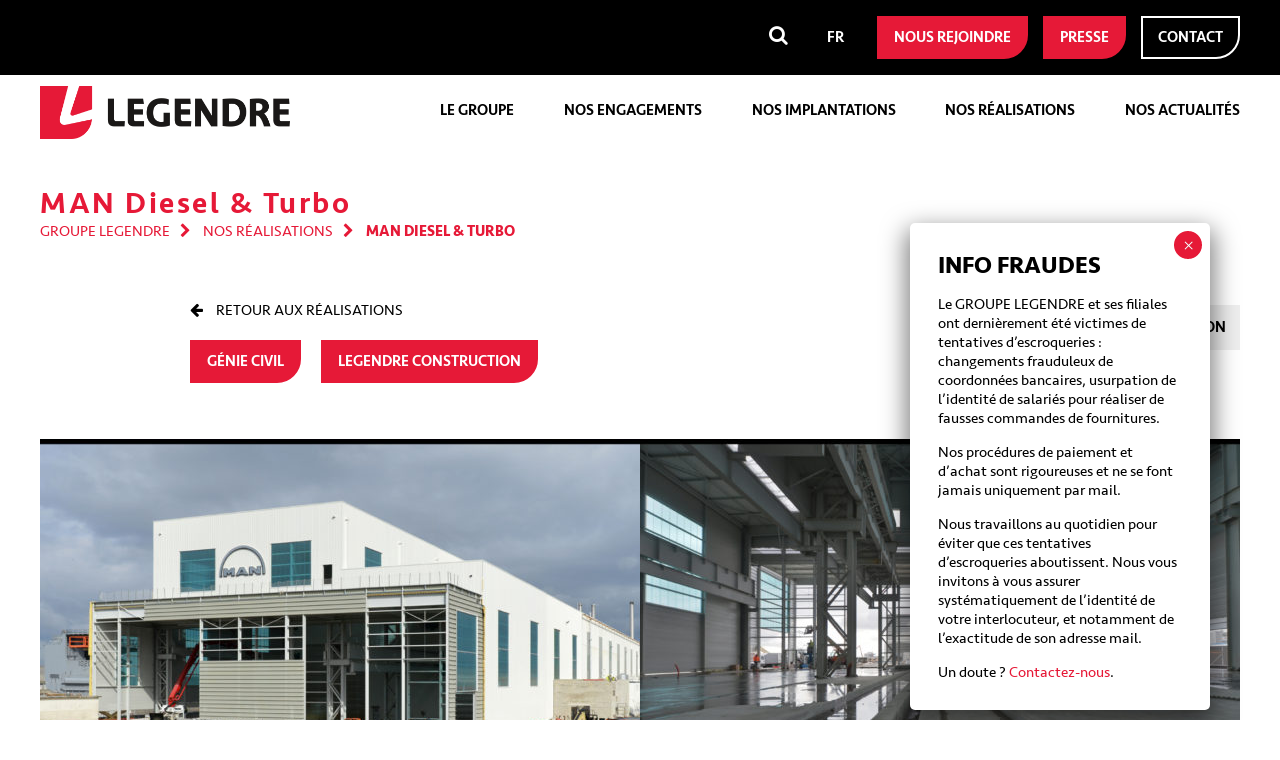

--- FILE ---
content_type: text/html; charset=UTF-8
request_url: https://www.groupe-legendre.com/realisation/man-diesel-turbo-saint-nazaire/
body_size: 18845
content:
<!doctype html>

<!--[if lt IE 7]>
<html dir="ltr" lang="fr-FR" prefix="og: https://ogp.me/ns#" class="no-js lt-ie9 lt-ie8 lt-ie7"><![endif]-->
<!--[if (IE 7)&!(IEMobile)]>
<html dir="ltr" lang="fr-FR" prefix="og: https://ogp.me/ns#" class="no-js lt-ie9 lt-ie8"><![endif]-->
<!--[if (IE 8)&!(IEMobile)]>
<html dir="ltr" lang="fr-FR" prefix="og: https://ogp.me/ns#" class="no-js lt-ie9"><![endif]-->
<!--[if gt IE 8]><!-->
<html dir="ltr" lang="fr-FR" prefix="og: https://ogp.me/ns#" class="no-js"><!--<![endif]-->

<head>
    <meta charset="utf-8">
<script type="text/javascript">
/* <![CDATA[ */
var gform;gform||(document.addEventListener("gform_main_scripts_loaded",function(){gform.scriptsLoaded=!0}),document.addEventListener("gform/theme/scripts_loaded",function(){gform.themeScriptsLoaded=!0}),window.addEventListener("DOMContentLoaded",function(){gform.domLoaded=!0}),gform={domLoaded:!1,scriptsLoaded:!1,themeScriptsLoaded:!1,isFormEditor:()=>"function"==typeof InitializeEditor,callIfLoaded:function(o){return!(!gform.domLoaded||!gform.scriptsLoaded||!gform.themeScriptsLoaded&&!gform.isFormEditor()||(gform.isFormEditor()&&console.warn("The use of gform.initializeOnLoaded() is deprecated in the form editor context and will be removed in Gravity Forms 3.1."),o(),0))},initializeOnLoaded:function(o){gform.callIfLoaded(o)||(document.addEventListener("gform_main_scripts_loaded",()=>{gform.scriptsLoaded=!0,gform.callIfLoaded(o)}),document.addEventListener("gform/theme/scripts_loaded",()=>{gform.themeScriptsLoaded=!0,gform.callIfLoaded(o)}),window.addEventListener("DOMContentLoaded",()=>{gform.domLoaded=!0,gform.callIfLoaded(o)}))},hooks:{action:{},filter:{}},addAction:function(o,r,e,t){gform.addHook("action",o,r,e,t)},addFilter:function(o,r,e,t){gform.addHook("filter",o,r,e,t)},doAction:function(o){gform.doHook("action",o,arguments)},applyFilters:function(o){return gform.doHook("filter",o,arguments)},removeAction:function(o,r){gform.removeHook("action",o,r)},removeFilter:function(o,r,e){gform.removeHook("filter",o,r,e)},addHook:function(o,r,e,t,n){null==gform.hooks[o][r]&&(gform.hooks[o][r]=[]);var d=gform.hooks[o][r];null==n&&(n=r+"_"+d.length),gform.hooks[o][r].push({tag:n,callable:e,priority:t=null==t?10:t})},doHook:function(r,o,e){var t;if(e=Array.prototype.slice.call(e,1),null!=gform.hooks[r][o]&&((o=gform.hooks[r][o]).sort(function(o,r){return o.priority-r.priority}),o.forEach(function(o){"function"!=typeof(t=o.callable)&&(t=window[t]),"action"==r?t.apply(null,e):e[0]=t.apply(null,e)})),"filter"==r)return e[0]},removeHook:function(o,r,t,n){var e;null!=gform.hooks[o][r]&&(e=(e=gform.hooks[o][r]).filter(function(o,r,e){return!!(null!=n&&n!=o.tag||null!=t&&t!=o.priority)}),gform.hooks[o][r]=e)}});
/* ]]> */
</script>


        <meta http-equiv="X-UA-Compatible" content="IE=edge">
    
        <meta name="HandheldFriendly" content="True">
    <meta name="MobileOptimized" content="320">
    <meta name="viewport" content="width=device-width, initial-scale=1"/>

        <link rel="apple-touch-icon" href="https://www.groupe-legendre.com/wp-content/themes/groupe_legendre/library/images/apple-touch-icon.png">
    <link rel="icon" href="https://www.groupe-legendre.com/wp-content/themes/groupe_legendre/favicon.png">
    <link rel="stylesheet"
          href="https://www.groupe-legendre.com/wp-content/themes/groupe_legendre/library/font-awesome-4.7.0/css/font-awesome.min.css">
    <!--[if IE]>
    <link rel="shortcut icon" href="https://www.groupe-legendre.com/wp-content/themes/groupe_legendre/favicon.ico">
    <![endif]-->
        <meta name="msapplication-TileColor" content="#f01d4f">
    <meta name="msapplication-TileImage"
          content="https://www.groupe-legendre.com/wp-content/themes/groupe_legendre/library/images/win8-tile-icon.png">
    <meta name="theme-color" content="#121212">

    <link rel="pingback" href="https://www.groupe-legendre.com/xmlrpc.php">

        	<style>img:is([sizes="auto" i], [sizes^="auto," i]) { contain-intrinsic-size: 3000px 1500px }</style>
	
		<!-- All in One SEO 4.9.2 - aioseo.com -->
		<title>MAN Diesel &amp; Turbo | Groupe Legendre</title>
	<meta name="robots" content="max-image-preview:large" />
	<meta name="google-site-verification" content="qllbEkvUG9mvi8pDF6unh9Plk_zRroDM17TOENgovdY" />
	<link rel="canonical" href="https://www.groupe-legendre.com/realisation/man-diesel-turbo-saint-nazaire/" />
	<meta name="generator" content="All in One SEO (AIOSEO) 4.9.2" />
		<meta property="og:locale" content="fr_FR" />
		<meta property="og:site_name" content="Groupe Legendre" />
		<meta property="og:type" content="article" />
		<meta property="og:title" content="MAN Diesel &amp; Turbo | Groupe Legendre" />
		<meta property="og:url" content="https://www.groupe-legendre.com/realisation/man-diesel-turbo-saint-nazaire/" />
		<meta property="og:image" content="https://www.groupe-legendre.com/wp-content/uploads/2023/01/6cpJGoi3XcNMIl5Yy4bQnFx9DaYfbEqd0UsaVnGI.jpeg" />
		<meta property="og:image:secure_url" content="https://www.groupe-legendre.com/wp-content/uploads/2023/01/6cpJGoi3XcNMIl5Yy4bQnFx9DaYfbEqd0UsaVnGI.jpeg" />
		<meta property="og:image:width" content="1205" />
		<meta property="og:image:height" content="820" />
		<meta property="article:published_time" content="2025-12-31T14:11:09+00:00" />
		<meta property="article:modified_time" content="2025-12-31T14:11:09+00:00" />
		<meta property="article:publisher" content="https://www.facebook.com/GroupeLegendre/" />
		<meta name="twitter:card" content="summary" />
		<meta name="twitter:title" content="MAN Diesel &amp; Turbo | Groupe Legendre" />
		<meta name="twitter:image" content="https://www.groupe-legendre.com/wp-content/uploads/2023/01/6cpJGoi3XcNMIl5Yy4bQnFx9DaYfbEqd0UsaVnGI.jpeg" />
		<script type="application/ld+json" class="aioseo-schema">
			{"@context":"https:\/\/schema.org","@graph":[{"@type":"BreadcrumbList","@id":"https:\/\/www.groupe-legendre.com\/realisation\/man-diesel-turbo-saint-nazaire\/#breadcrumblist","itemListElement":[{"@type":"ListItem","@id":"https:\/\/www.groupe-legendre.com#listItem","position":1,"name":"Accueil","item":"https:\/\/www.groupe-legendre.com","nextItem":{"@type":"ListItem","@id":"https:\/\/www.groupe-legendre.com\/realisation\/#listItem","name":"Nos r\u00e9alisations"}},{"@type":"ListItem","@id":"https:\/\/www.groupe-legendre.com\/realisation\/#listItem","position":2,"name":"Nos r\u00e9alisations","item":"https:\/\/www.groupe-legendre.com\/realisation\/","nextItem":{"@type":"ListItem","@id":"https:\/\/www.groupe-legendre.com\/nos-actualites\/metier\/legendre-construction\/#listItem","name":"LEGENDRE CONSTRUCTION"},"previousItem":{"@type":"ListItem","@id":"https:\/\/www.groupe-legendre.com#listItem","name":"Accueil"}},{"@type":"ListItem","@id":"https:\/\/www.groupe-legendre.com\/nos-actualites\/metier\/legendre-construction\/#listItem","position":3,"name":"LEGENDRE CONSTRUCTION","item":"https:\/\/www.groupe-legendre.com\/nos-actualites\/metier\/legendre-construction\/","nextItem":{"@type":"ListItem","@id":"https:\/\/www.groupe-legendre.com\/nos-actualites\/metier\/genie-civil\/#listItem","name":"G\u00c9NIE CIVIL"},"previousItem":{"@type":"ListItem","@id":"https:\/\/www.groupe-legendre.com\/realisation\/#listItem","name":"Nos r\u00e9alisations"}},{"@type":"ListItem","@id":"https:\/\/www.groupe-legendre.com\/nos-actualites\/metier\/genie-civil\/#listItem","position":4,"name":"G\u00c9NIE CIVIL","item":"https:\/\/www.groupe-legendre.com\/nos-actualites\/metier\/genie-civil\/","nextItem":{"@type":"ListItem","@id":"https:\/\/www.groupe-legendre.com\/realisation\/man-diesel-turbo-saint-nazaire\/#listItem","name":"MAN Diesel &#038; Turbo"},"previousItem":{"@type":"ListItem","@id":"https:\/\/www.groupe-legendre.com\/nos-actualites\/metier\/legendre-construction\/#listItem","name":"LEGENDRE CONSTRUCTION"}},{"@type":"ListItem","@id":"https:\/\/www.groupe-legendre.com\/realisation\/man-diesel-turbo-saint-nazaire\/#listItem","position":5,"name":"MAN Diesel &#038; Turbo","previousItem":{"@type":"ListItem","@id":"https:\/\/www.groupe-legendre.com\/nos-actualites\/metier\/genie-civil\/#listItem","name":"G\u00c9NIE CIVIL"}}]},{"@type":"Organization","@id":"https:\/\/www.groupe-legendre.com\/#organization","name":"Groupe Legendre","url":"https:\/\/www.groupe-legendre.com\/","telephone":"+33299867586","sameAs":["https:\/\/www.youtube.com\/channel\/UCFbs-cXcmaxol0QJhaI-duQ","https:\/\/www.linkedin.com\/company\/groupe-legendre\/","https:\/\/fr.wikipedia.org\/wiki\/Groupe_Legendre"]},{"@type":"WebPage","@id":"https:\/\/www.groupe-legendre.com\/realisation\/man-diesel-turbo-saint-nazaire\/#webpage","url":"https:\/\/www.groupe-legendre.com\/realisation\/man-diesel-turbo-saint-nazaire\/","name":"MAN Diesel & Turbo | Groupe Legendre","inLanguage":"fr-FR","isPartOf":{"@id":"https:\/\/www.groupe-legendre.com\/#website"},"breadcrumb":{"@id":"https:\/\/www.groupe-legendre.com\/realisation\/man-diesel-turbo-saint-nazaire\/#breadcrumblist"},"image":{"@type":"ImageObject","url":"https:\/\/www.groupe-legendre.com\/wp-content\/uploads\/2023\/01\/6cpJGoi3XcNMIl5Yy4bQnFx9DaYfbEqd0UsaVnGI.jpeg","@id":"https:\/\/www.groupe-legendre.com\/realisation\/man-diesel-turbo-saint-nazaire\/#mainImage","width":1205,"height":820},"primaryImageOfPage":{"@id":"https:\/\/www.groupe-legendre.com\/realisation\/man-diesel-turbo-saint-nazaire\/#mainImage"},"datePublished":"2025-12-31T15:11:09+01:00","dateModified":"2025-12-31T15:11:09+01:00"},{"@type":"WebSite","@id":"https:\/\/www.groupe-legendre.com\/#website","url":"https:\/\/www.groupe-legendre.com\/","name":"Groupe Legendre","inLanguage":"fr-FR","publisher":{"@id":"https:\/\/www.groupe-legendre.com\/#organization"}}]}
		</script>
		<!-- All in One SEO -->

<link rel="alternate" hreflang="fr" href="https://www.groupe-legendre.com/realisation/man-diesel-turbo-saint-nazaire/" />
<link rel="alternate" hreflang="x-default" href="https://www.groupe-legendre.com/realisation/man-diesel-turbo-saint-nazaire/" />

<!-- Google Tag Manager for WordPress by gtm4wp.com -->
<script data-cfasync="false" data-pagespeed-no-defer>
	var gtm4wp_datalayer_name = "dataLayer";
	var dataLayer = dataLayer || [];
</script>
<!-- End Google Tag Manager for WordPress by gtm4wp.com --><link rel='dns-prefetch' href='//fonts.googleapis.com' />
<link rel="alternate" type="application/rss+xml" title="Groupe Legendre &raquo; Flux" href="https://www.groupe-legendre.com/feed/" />
<link rel="alternate" type="application/rss+xml" title="Groupe Legendre &raquo; Flux des commentaires" href="https://www.groupe-legendre.com/comments/feed/" />
<link rel='stylesheet' id='wp-block-library-css' href='https://www.groupe-legendre.com/wp-includes/css/dist/block-library/style.min.css?ver=6.8.3' type='text/css' media='all' />
<style id='classic-theme-styles-inline-css' type='text/css'>
/*! This file is auto-generated */
.wp-block-button__link{color:#fff;background-color:#32373c;border-radius:9999px;box-shadow:none;text-decoration:none;padding:calc(.667em + 2px) calc(1.333em + 2px);font-size:1.125em}.wp-block-file__button{background:#32373c;color:#fff;text-decoration:none}
</style>
<link rel='stylesheet' id='aioseo/css/src/vue/standalone/blocks/table-of-contents/global.scss-css' href='https://www.groupe-legendre.com/wp-content/plugins/all-in-one-seo-pack/dist/Lite/assets/css/table-of-contents/global.e90f6d47.css?ver=4.9.2' type='text/css' media='all' />
<link rel='stylesheet' id='wp-components-css' href='https://www.groupe-legendre.com/wp-includes/css/dist/components/style.min.css?ver=6.8.3' type='text/css' media='all' />
<link rel='stylesheet' id='wp-preferences-css' href='https://www.groupe-legendre.com/wp-includes/css/dist/preferences/style.min.css?ver=6.8.3' type='text/css' media='all' />
<link rel='stylesheet' id='wp-block-editor-css' href='https://www.groupe-legendre.com/wp-includes/css/dist/block-editor/style.min.css?ver=6.8.3' type='text/css' media='all' />
<link rel='stylesheet' id='popup-maker-block-library-style-css' href='https://www.groupe-legendre.com/wp-content/plugins/popup-maker/dist/packages/block-library-style.css?ver=dbea705cfafe089d65f1' type='text/css' media='all' />
<style id='global-styles-inline-css' type='text/css'>
:root{--wp--preset--aspect-ratio--square: 1;--wp--preset--aspect-ratio--4-3: 4/3;--wp--preset--aspect-ratio--3-4: 3/4;--wp--preset--aspect-ratio--3-2: 3/2;--wp--preset--aspect-ratio--2-3: 2/3;--wp--preset--aspect-ratio--16-9: 16/9;--wp--preset--aspect-ratio--9-16: 9/16;--wp--preset--color--black: #000000;--wp--preset--color--cyan-bluish-gray: #abb8c3;--wp--preset--color--white: #ffffff;--wp--preset--color--pale-pink: #f78da7;--wp--preset--color--vivid-red: #cf2e2e;--wp--preset--color--luminous-vivid-orange: #ff6900;--wp--preset--color--luminous-vivid-amber: #fcb900;--wp--preset--color--light-green-cyan: #7bdcb5;--wp--preset--color--vivid-green-cyan: #00d084;--wp--preset--color--pale-cyan-blue: #8ed1fc;--wp--preset--color--vivid-cyan-blue: #0693e3;--wp--preset--color--vivid-purple: #9b51e0;--wp--preset--gradient--vivid-cyan-blue-to-vivid-purple: linear-gradient(135deg,rgba(6,147,227,1) 0%,rgb(155,81,224) 100%);--wp--preset--gradient--light-green-cyan-to-vivid-green-cyan: linear-gradient(135deg,rgb(122,220,180) 0%,rgb(0,208,130) 100%);--wp--preset--gradient--luminous-vivid-amber-to-luminous-vivid-orange: linear-gradient(135deg,rgba(252,185,0,1) 0%,rgba(255,105,0,1) 100%);--wp--preset--gradient--luminous-vivid-orange-to-vivid-red: linear-gradient(135deg,rgba(255,105,0,1) 0%,rgb(207,46,46) 100%);--wp--preset--gradient--very-light-gray-to-cyan-bluish-gray: linear-gradient(135deg,rgb(238,238,238) 0%,rgb(169,184,195) 100%);--wp--preset--gradient--cool-to-warm-spectrum: linear-gradient(135deg,rgb(74,234,220) 0%,rgb(151,120,209) 20%,rgb(207,42,186) 40%,rgb(238,44,130) 60%,rgb(251,105,98) 80%,rgb(254,248,76) 100%);--wp--preset--gradient--blush-light-purple: linear-gradient(135deg,rgb(255,206,236) 0%,rgb(152,150,240) 100%);--wp--preset--gradient--blush-bordeaux: linear-gradient(135deg,rgb(254,205,165) 0%,rgb(254,45,45) 50%,rgb(107,0,62) 100%);--wp--preset--gradient--luminous-dusk: linear-gradient(135deg,rgb(255,203,112) 0%,rgb(199,81,192) 50%,rgb(65,88,208) 100%);--wp--preset--gradient--pale-ocean: linear-gradient(135deg,rgb(255,245,203) 0%,rgb(182,227,212) 50%,rgb(51,167,181) 100%);--wp--preset--gradient--electric-grass: linear-gradient(135deg,rgb(202,248,128) 0%,rgb(113,206,126) 100%);--wp--preset--gradient--midnight: linear-gradient(135deg,rgb(2,3,129) 0%,rgb(40,116,252) 100%);--wp--preset--font-size--small: 13px;--wp--preset--font-size--medium: 20px;--wp--preset--font-size--large: 36px;--wp--preset--font-size--x-large: 42px;--wp--preset--spacing--20: 0.44rem;--wp--preset--spacing--30: 0.67rem;--wp--preset--spacing--40: 1rem;--wp--preset--spacing--50: 1.5rem;--wp--preset--spacing--60: 2.25rem;--wp--preset--spacing--70: 3.38rem;--wp--preset--spacing--80: 5.06rem;--wp--preset--shadow--natural: 6px 6px 9px rgba(0, 0, 0, 0.2);--wp--preset--shadow--deep: 12px 12px 50px rgba(0, 0, 0, 0.4);--wp--preset--shadow--sharp: 6px 6px 0px rgba(0, 0, 0, 0.2);--wp--preset--shadow--outlined: 6px 6px 0px -3px rgba(255, 255, 255, 1), 6px 6px rgba(0, 0, 0, 1);--wp--preset--shadow--crisp: 6px 6px 0px rgba(0, 0, 0, 1);}:where(.is-layout-flex){gap: 0.5em;}:where(.is-layout-grid){gap: 0.5em;}body .is-layout-flex{display: flex;}.is-layout-flex{flex-wrap: wrap;align-items: center;}.is-layout-flex > :is(*, div){margin: 0;}body .is-layout-grid{display: grid;}.is-layout-grid > :is(*, div){margin: 0;}:where(.wp-block-columns.is-layout-flex){gap: 2em;}:where(.wp-block-columns.is-layout-grid){gap: 2em;}:where(.wp-block-post-template.is-layout-flex){gap: 1.25em;}:where(.wp-block-post-template.is-layout-grid){gap: 1.25em;}.has-black-color{color: var(--wp--preset--color--black) !important;}.has-cyan-bluish-gray-color{color: var(--wp--preset--color--cyan-bluish-gray) !important;}.has-white-color{color: var(--wp--preset--color--white) !important;}.has-pale-pink-color{color: var(--wp--preset--color--pale-pink) !important;}.has-vivid-red-color{color: var(--wp--preset--color--vivid-red) !important;}.has-luminous-vivid-orange-color{color: var(--wp--preset--color--luminous-vivid-orange) !important;}.has-luminous-vivid-amber-color{color: var(--wp--preset--color--luminous-vivid-amber) !important;}.has-light-green-cyan-color{color: var(--wp--preset--color--light-green-cyan) !important;}.has-vivid-green-cyan-color{color: var(--wp--preset--color--vivid-green-cyan) !important;}.has-pale-cyan-blue-color{color: var(--wp--preset--color--pale-cyan-blue) !important;}.has-vivid-cyan-blue-color{color: var(--wp--preset--color--vivid-cyan-blue) !important;}.has-vivid-purple-color{color: var(--wp--preset--color--vivid-purple) !important;}.has-black-background-color{background-color: var(--wp--preset--color--black) !important;}.has-cyan-bluish-gray-background-color{background-color: var(--wp--preset--color--cyan-bluish-gray) !important;}.has-white-background-color{background-color: var(--wp--preset--color--white) !important;}.has-pale-pink-background-color{background-color: var(--wp--preset--color--pale-pink) !important;}.has-vivid-red-background-color{background-color: var(--wp--preset--color--vivid-red) !important;}.has-luminous-vivid-orange-background-color{background-color: var(--wp--preset--color--luminous-vivid-orange) !important;}.has-luminous-vivid-amber-background-color{background-color: var(--wp--preset--color--luminous-vivid-amber) !important;}.has-light-green-cyan-background-color{background-color: var(--wp--preset--color--light-green-cyan) !important;}.has-vivid-green-cyan-background-color{background-color: var(--wp--preset--color--vivid-green-cyan) !important;}.has-pale-cyan-blue-background-color{background-color: var(--wp--preset--color--pale-cyan-blue) !important;}.has-vivid-cyan-blue-background-color{background-color: var(--wp--preset--color--vivid-cyan-blue) !important;}.has-vivid-purple-background-color{background-color: var(--wp--preset--color--vivid-purple) !important;}.has-black-border-color{border-color: var(--wp--preset--color--black) !important;}.has-cyan-bluish-gray-border-color{border-color: var(--wp--preset--color--cyan-bluish-gray) !important;}.has-white-border-color{border-color: var(--wp--preset--color--white) !important;}.has-pale-pink-border-color{border-color: var(--wp--preset--color--pale-pink) !important;}.has-vivid-red-border-color{border-color: var(--wp--preset--color--vivid-red) !important;}.has-luminous-vivid-orange-border-color{border-color: var(--wp--preset--color--luminous-vivid-orange) !important;}.has-luminous-vivid-amber-border-color{border-color: var(--wp--preset--color--luminous-vivid-amber) !important;}.has-light-green-cyan-border-color{border-color: var(--wp--preset--color--light-green-cyan) !important;}.has-vivid-green-cyan-border-color{border-color: var(--wp--preset--color--vivid-green-cyan) !important;}.has-pale-cyan-blue-border-color{border-color: var(--wp--preset--color--pale-cyan-blue) !important;}.has-vivid-cyan-blue-border-color{border-color: var(--wp--preset--color--vivid-cyan-blue) !important;}.has-vivid-purple-border-color{border-color: var(--wp--preset--color--vivid-purple) !important;}.has-vivid-cyan-blue-to-vivid-purple-gradient-background{background: var(--wp--preset--gradient--vivid-cyan-blue-to-vivid-purple) !important;}.has-light-green-cyan-to-vivid-green-cyan-gradient-background{background: var(--wp--preset--gradient--light-green-cyan-to-vivid-green-cyan) !important;}.has-luminous-vivid-amber-to-luminous-vivid-orange-gradient-background{background: var(--wp--preset--gradient--luminous-vivid-amber-to-luminous-vivid-orange) !important;}.has-luminous-vivid-orange-to-vivid-red-gradient-background{background: var(--wp--preset--gradient--luminous-vivid-orange-to-vivid-red) !important;}.has-very-light-gray-to-cyan-bluish-gray-gradient-background{background: var(--wp--preset--gradient--very-light-gray-to-cyan-bluish-gray) !important;}.has-cool-to-warm-spectrum-gradient-background{background: var(--wp--preset--gradient--cool-to-warm-spectrum) !important;}.has-blush-light-purple-gradient-background{background: var(--wp--preset--gradient--blush-light-purple) !important;}.has-blush-bordeaux-gradient-background{background: var(--wp--preset--gradient--blush-bordeaux) !important;}.has-luminous-dusk-gradient-background{background: var(--wp--preset--gradient--luminous-dusk) !important;}.has-pale-ocean-gradient-background{background: var(--wp--preset--gradient--pale-ocean) !important;}.has-electric-grass-gradient-background{background: var(--wp--preset--gradient--electric-grass) !important;}.has-midnight-gradient-background{background: var(--wp--preset--gradient--midnight) !important;}.has-small-font-size{font-size: var(--wp--preset--font-size--small) !important;}.has-medium-font-size{font-size: var(--wp--preset--font-size--medium) !important;}.has-large-font-size{font-size: var(--wp--preset--font-size--large) !important;}.has-x-large-font-size{font-size: var(--wp--preset--font-size--x-large) !important;}
:where(.wp-block-post-template.is-layout-flex){gap: 1.25em;}:where(.wp-block-post-template.is-layout-grid){gap: 1.25em;}
:where(.wp-block-columns.is-layout-flex){gap: 2em;}:where(.wp-block-columns.is-layout-grid){gap: 2em;}
:root :where(.wp-block-pullquote){font-size: 1.5em;line-height: 1.6;}
</style>
<link rel='stylesheet' id='wpml-legacy-horizontal-list-0-css' href='https://www.groupe-legendre.com/wp-content/plugins/sitepress-multilingual-cms/templates/language-switchers/legacy-list-horizontal/style.min.css?ver=1' type='text/css' media='all' />
<style id='wpml-legacy-horizontal-list-0-inline-css' type='text/css'>
.wpml-ls-sidebars-navMobileTop a, .wpml-ls-sidebars-navMobileTop .wpml-ls-sub-menu a, .wpml-ls-sidebars-navMobileTop .wpml-ls-sub-menu a:link, .wpml-ls-sidebars-navMobileTop li:not(.wpml-ls-current-language) .wpml-ls-link, .wpml-ls-sidebars-navMobileTop li:not(.wpml-ls-current-language) .wpml-ls-link:link {color:#e8e8e8;}.wpml-ls-sidebars-navMobileTop .wpml-ls-sub-menu a:hover,.wpml-ls-sidebars-navMobileTop .wpml-ls-sub-menu a:focus, .wpml-ls-sidebars-navMobileTop .wpml-ls-sub-menu a:link:hover, .wpml-ls-sidebars-navMobileTop .wpml-ls-sub-menu a:link:focus {color:#000000;}.wpml-ls-sidebars-navMobileTop .wpml-ls-current-language > a {color:#000000;}.wpml-ls-sidebars-navMobileTop .wpml-ls-current-language:hover>a, .wpml-ls-sidebars-navMobileTop .wpml-ls-current-language>a:focus {color:#000000;}
.wpml-ls-sidebars-headerTop{background-color:#000000;}.wpml-ls-sidebars-headerTop, .wpml-ls-sidebars-headerTop .wpml-ls-sub-menu, .wpml-ls-sidebars-headerTop a {border-color:#000000;}.wpml-ls-sidebars-headerTop a, .wpml-ls-sidebars-headerTop .wpml-ls-sub-menu a, .wpml-ls-sidebars-headerTop .wpml-ls-sub-menu a:link, .wpml-ls-sidebars-headerTop li:not(.wpml-ls-current-language) .wpml-ls-link, .wpml-ls-sidebars-headerTop li:not(.wpml-ls-current-language) .wpml-ls-link:link {color:#9fa6b4;background-color:#000000;}.wpml-ls-sidebars-headerTop .wpml-ls-sub-menu a:hover,.wpml-ls-sidebars-headerTop .wpml-ls-sub-menu a:focus, .wpml-ls-sidebars-headerTop .wpml-ls-sub-menu a:link:hover, .wpml-ls-sidebars-headerTop .wpml-ls-sub-menu a:link:focus {color:#ffffff;}.wpml-ls-sidebars-headerTop .wpml-ls-current-language > a {color:#ffffff;background-color:#000000;}
</style>
<link rel='stylesheet' id='googleFonts-css' href='//fonts.googleapis.com/css?family=Lato%3A400%2C700%2C400italic%2C700italic&#038;ver=6.8.3' type='text/css' media='all' />
<link rel='stylesheet' id='bxslider-css' href='https://www.groupe-legendre.com/wp-content/themes/groupe_legendre/library/css/jquery.bxslider.min.css?ver=6.8.3' type='text/css' media='all' />
<link rel='stylesheet' id='popup-maker-site-css' href='//www.groupe-legendre.com/wp-content/uploads/pum/pum-site-styles-1.css?generated=1727190285&#038;ver=1.21.5' type='text/css' media='all' />
<link rel='stylesheet' id='bones-stylesheet-css' href='https://www.groupe-legendre.com/wp-content/themes/groupe_legendre/library/css/style.css?ver=20250228102544' type='text/css' media='all' />
<!--[if lt IE 9]>
<link rel='stylesheet' id='bones-ie-only-css' href='https://www.groupe-legendre.com/wp-content/themes/groupe_legendre/library/css/ie.css?ver=6.8.3' type='text/css' media='all' />
<![endif]-->
<link rel='stylesheet' id='tail-select-light-css' href='https://www.groupe-legendre.com/wp-content/themes/groupe_legendre/css/tail.select/tail.select-light.css?ver=6.8.3' type='text/css' media='all' />
<script type="text/javascript" src="https://www.groupe-legendre.com/wp-includes/js/jquery/jquery.min.js?ver=3.7.1" id="jquery-core-js"></script>
<script type="text/javascript" src="https://www.groupe-legendre.com/wp-includes/js/jquery/jquery-migrate.min.js?ver=3.4.1" id="jquery-migrate-js"></script>
<script type="text/javascript" src="https://www.groupe-legendre.com/wp-content/plugins/handl-utm-grabber/js/js.cookie.js?ver=6.8.3" id="js.cookie-js"></script>
<script type="text/javascript" id="handl-utm-grabber-js-extra">
/* <![CDATA[ */
var handl_utm = [];
/* ]]> */
</script>
<script type="text/javascript" src="https://www.groupe-legendre.com/wp-content/plugins/handl-utm-grabber/js/handl-utm-grabber.js?ver=6.8.3" id="handl-utm-grabber-js"></script>
<script type="text/javascript" src="https://www.groupe-legendre.com/wp-content/themes/groupe_legendre/library/js/bxslider/jquery.bxslider.min.js?ver=6.8.3" id="bxslider-js"></script>
<script type="text/javascript" src="https://www.groupe-legendre.com/wp-content/themes/groupe_legendre/library/js/bxslider/utils-bxslider.js?ver=6.8.3" id="bxslider-utils-js"></script>
<script type="text/javascript" src="https://www.groupe-legendre.com/wp-content/themes/groupe_legendre/library/js/bxslider/temoignages-bxslider.js?ver=6.8.3" id="bxslider-temoignages-js"></script>
<script type="text/javascript" src="https://www.groupe-legendre.com/wp-content/themes/groupe_legendre/library/js/bxslider/init-bxslider.js?ver=6.8.3" id="bxslider-init-js"></script>
<script type="text/javascript" src="https://www.groupe-legendre.com/wp-content/themes/groupe_legendre/library/js/libs/modernizr.custom.min.js?ver=2.5.3" id="bones-modernizr-js"></script>
<script type="text/javascript" src="https://www.groupe-legendre.com/wp-content/themes/groupe_legendre/js/lity.js?ver=1" id="lity-js"></script>
<link rel="https://api.w.org/" href="https://www.groupe-legendre.com/wp-json/" /><link rel="alternate" title="JSON" type="application/json" href="https://www.groupe-legendre.com/wp-json/wp/v2/realisation/57158" /><link rel='shortlink' href='https://www.groupe-legendre.com/?p=57158' />
<link rel="alternate" title="oEmbed (JSON)" type="application/json+oembed" href="https://www.groupe-legendre.com/wp-json/oembed/1.0/embed?url=https%3A%2F%2Fwww.groupe-legendre.com%2Frealisation%2Fman-diesel-turbo-saint-nazaire%2F" />
<link rel="alternate" title="oEmbed (XML)" type="text/xml+oembed" href="https://www.groupe-legendre.com/wp-json/oembed/1.0/embed?url=https%3A%2F%2Fwww.groupe-legendre.com%2Frealisation%2Fman-diesel-turbo-saint-nazaire%2F&#038;format=xml" />
<meta name="generator" content="WPML ver:4.8.6 stt:1,4,42;" />

<!-- Google Tag Manager for WordPress by gtm4wp.com -->
<!-- GTM Container placement set to automatic -->
<script data-cfasync="false" data-pagespeed-no-defer>
	var dataLayer_content = {"siteID":1,"siteName":"Groupe Legendre","visitorLoginState":"logged-out","pageTitle":"MAN Diesel &amp; Turbo | Groupe Legendre","pagePostType":"realisation","pagePostType2":"single-realisation","pagePostAuthor":"Anthony FELIX","browserName":"Ahrefs Bot","browserVersion":7,"browserEngineName":"","browserEngineVersion":"","osName":"","osVersion":"","deviceType":"bot","deviceManufacturer":"","deviceModel":""};
	dataLayer.push( dataLayer_content );
</script>
<script data-cfasync="false" data-pagespeed-no-defer>
(function(w,d,s,l,i){w[l]=w[l]||[];w[l].push({'gtm.start':
new Date().getTime(),event:'gtm.js'});var f=d.getElementsByTagName(s)[0],
j=d.createElement(s),dl=l!='dataLayer'?'&l='+l:'';j.async=true;j.src=
'//www.googletagmanager.com/gtm.js?id='+i+dl+'&gtm_auth=d-MT53awe474zxD3kDRPNw&gtm_preview=env-2&gtm_cookies_win=x';f.parentNode.insertBefore(j,f);
})(window,document,'script','dataLayer','GTM-NSJGQ73');
</script>
<!-- End Google Tag Manager for WordPress by gtm4wp.com -->
<!-- Dynamic Widgets by QURL loaded - http://www.dynamic-widgets.com //-->
<link rel="icon" href="https://www.groupe-legendre.com/wp-content/uploads/2017/03/favicon-legendre.png" sizes="32x32" />
<link rel="icon" href="https://www.groupe-legendre.com/wp-content/uploads/2017/03/favicon-legendre.png" sizes="192x192" />
<link rel="apple-touch-icon" href="https://www.groupe-legendre.com/wp-content/uploads/2017/03/favicon-legendre.png" />
<meta name="msapplication-TileImage" content="https://www.groupe-legendre.com/wp-content/uploads/2017/03/favicon-legendre.png" />
    
        
</head>
<body class="wp-singular realisation-template-default single single-realisation postid-57158 wp-theme-groupe_legendre sp-easy-accordion-enabled" itemscope itemtype="https://schema.org/WebPage">

<div id="container">
    <div id="header-top" class="full m-n">
        <div class="wrap">
            <span class="m-n t-n d-n">Search</span><form role="search" method="get" id="searchform" class="searchform" action="https://www.groupe-legendre.com/">
    <div>
        <label id="label-search" for="s"><i class="fa fa-search fa-2x"></i></label>
        <input id="input-search" type="search" id="s" name="s" value="" />

        <button type="submit" id="searchsubmit" >Recherche</button>
    </div>
</form>
<div class="wpml-ls-sidebars-headerTop wpml-ls wpml-ls-legacy-list-horizontal">
	<ul role="menu"><li class="wpml-ls-slot-headerTop wpml-ls-item wpml-ls-item-fr wpml-ls-current-language wpml-ls-first-item wpml-ls-last-item wpml-ls-item-legacy-list-horizontal" role="none">
				<a href="https://www.groupe-legendre.com/realisation/man-diesel-turbo-saint-nazaire/" class="wpml-ls-link" role="menuitem" >
                    <span class="wpml-ls-native" role="menuitem">FR</span></a>
			</li></ul>
</div>
        <a href="https://careers.groupe-legendre.com/fr" target="_blank" class="red-btn">Nous rejoindre</a>
                <a href="https://www.groupe-legendre.com/presse/" class="red-btn">Presse</a>
                <a href="https://www.groupe-legendre.com/contact/" class="black-btn">Contact</a>
                </div>
    </div>
    <header class="header full" role="banner" itemscope itemtype="https://schema.org/WPHeader">
        <div class="header_white full">
            <div id="inner-header_white" class="wrap">
                <div id="btn_menu_mobile" class="m-1of12 t-1of12 d-n">
                    <span></span>
                </div>
                                <a id="logo" class="m-1of2 t-1of2 d-1of4" href="https://www.groupe-legendre.com" rel="nofollow">
                    <img src= https://www.groupe-legendre.com/wp-content/uploads/2017/02/Legendre_logo-versionretina.png alt="Logo Legendre Construction"/>
                </a>
                            <a href="https://www.groupe-legendre.com/contact/" class="simpleLink_widget m-1of12 t-1of12 d-n">
                <img src="/wp-content/uploads/2017/02/picto-contact-versionretina.png" alt="Contact">
            </a>
            
                <nav class="d-2of3 m-n t-n nav_principale" role="navigation" itemscope
                     itemtype="https://schema.org/SiteNavigationElement">
                    <div class="btn_close_menu_mobile m-1of12 t-1of12 d-n"></div>
                    <div class="nav_mobile_top m-all t-all d-n">
                        
<div class="wpml-ls-sidebars-navMobileTop wpml-ls wpml-ls-legacy-list-horizontal">
	<ul role="menu"><li class="wpml-ls-slot-navMobileTop wpml-ls-item wpml-ls-item-fr wpml-ls-current-language wpml-ls-first-item wpml-ls-last-item wpml-ls-item-legacy-list-horizontal" role="none">
				<a href="https://www.groupe-legendre.com/realisation/man-diesel-turbo-saint-nazaire/" class="wpml-ls-link" role="menuitem" >
                    <span class="wpml-ls-native" role="menuitem">FR</span></a>
			</li></ul>
</div>
                    </div>
                    <ul id="menu-principale" class="nav_principale"><li id="menu-item-23" class="menu-item menu-item-type-post_type menu-item-object-page menu-item-has-children menu-item-23"><a href="https://www.groupe-legendre.com/le-groupe/">Le groupe</a>
<ul class="sub-menu">
	<li id="menu-item-72" class="menu-item menu-item-type-post_type menu-item-object-page menu-item-72"><a href="https://www.groupe-legendre.com/le-groupe/notre-histoire/">Notre histoire</a></li>
	<li id="menu-item-1945" class="menu-item menu-item-type-post_type menu-item-object-page menu-item-1945"><a href="https://www.groupe-legendre.com/le-groupe/chiffres-cles/">Chiffres clés</a></li>
	<li id="menu-item-69" class="menu-item menu-item-type-post_type menu-item-object-page menu-item-has-children menu-item-69"><a href="https://www.groupe-legendre.com/le-groupe/nos-metiers/">Nos métiers</a>
	<ul class="sub-menu">
		<li id="menu-item-210" class="menu-item menu-item-type-post_type menu-item-object-page menu-item-has-children menu-item-210"><a href="https://www.groupe-legendre.com/le-groupe/nos-metiers/construction/">Construction</a>
		<ul class="sub-menu">
			<li id="menu-item-71" class="menu-item menu-item-type-post_type menu-item-object-page menu-item-71"><a href="https://www.groupe-legendre.com/le-groupe/nos-metiers/construction/batiment/">Bâtiment</a></li>
			<li id="menu-item-443" class="menu-item menu-item-type-post_type menu-item-object-page menu-item-443"><a href="https://www.groupe-legendre.com/le-groupe/nos-metiers/construction/genie-civil/">Génie Civil</a></li>
			<li id="menu-item-442" class="menu-item menu-item-type-post_type menu-item-object-page menu-item-442"><a href="https://www.groupe-legendre.com/le-groupe/nos-metiers/construction/rehabilitation/">Réhabilitation</a></li>
			<li id="menu-item-441" class="menu-item menu-item-type-post_type menu-item-object-page menu-item-441"><a href="https://www.groupe-legendre.com/le-groupe/nos-metiers/construction/construction-metallique/">Construction métallique</a></li>
			<li id="menu-item-440" class="menu-item menu-item-type-post_type menu-item-object-page menu-item-440"><a href="https://www.groupe-legendre.com/le-groupe/nos-metiers/construction/developpement-immobilier/">Développement immobilier</a></li>
			<li id="menu-item-88814" class="menu-item menu-item-type-post_type menu-item-object-page menu-item-88814"><a href="https://www.groupe-legendre.com/equipes-de-proximite/">Travaux de proximité</a></li>
		</ul>
</li>
		<li id="menu-item-388" class="menu-item menu-item-type-post_type menu-item-object-page menu-item-has-children menu-item-388"><a href="https://www.groupe-legendre.com/le-groupe/nos-metiers/immobilier/">Immobilier</a>
		<ul class="sub-menu">
			<li id="menu-item-439" class="menu-item menu-item-type-post_type menu-item-object-page menu-item-439"><a href="https://www.groupe-legendre.com/le-groupe/nos-metiers/immobilier/promotion-immobiliere/">Promotion Immobilière</a></li>
			<li id="menu-item-436" class="menu-item menu-item-type-post_type menu-item-object-page menu-item-436"><a href="https://www.groupe-legendre.com/le-groupe/nos-metiers/immobilier/gestion-actifs-immobiliers/">Gestion d&rsquo;actifs immobiliers</a></li>
			<li id="menu-item-91692" class="menu-item menu-item-type-post_type menu-item-object-page menu-item-91692"><a href="https://www.groupe-legendre.com/le-groupe/nos-metiers/immobilier/reamenagement-urbain/">Réaménagement urbain</a></li>
		</ul>
</li>
		<li id="menu-item-444" class="menu-item menu-item-type-post_type menu-item-object-page menu-item-444"><a href="https://www.groupe-legendre.com/le-groupe/nos-metiers/energies-services/">Energies &amp; Services</a></li>
		<li id="menu-item-87847" class="menu-item menu-item-type-post_type menu-item-object-page menu-item-has-children menu-item-87847"><a href="https://www.groupe-legendre.com/le-groupe/nos-metiers/exploitation/">Exploitation</a>
		<ul class="sub-menu">
			<li id="menu-item-437" class="menu-item menu-item-type-post_type menu-item-object-page menu-item-437"><a href="https://www.groupe-legendre.com/le-groupe/nos-metiers/exploitation/hotellerie/">Hôtellerie</a></li>
			<li id="menu-item-438" class="menu-item menu-item-type-post_type menu-item-object-page menu-item-438"><a href="https://www.groupe-legendre.com/le-groupe/nos-metiers/exploitation/arenas/">Arenas</a></li>
		</ul>
</li>
	</ul>
</li>
	<li id="menu-item-702" class="menu-item menu-item-type-post_type menu-item-object-page menu-item-702"><a href="https://www.groupe-legendre.com/le-groupe/nos-valeurs/">Nos valeurs</a></li>
	<li id="menu-item-612" class="menu-item menu-item-type-post_type menu-item-object-page menu-item-612"><a href="https://www.groupe-legendre.com/le-groupe/nos-forces/">Nos forces</a></li>
	<li id="menu-item-598" class="menu-item menu-item-type-post_type menu-item-object-page menu-item-598"><a href="https://www.groupe-legendre.com/le-groupe/notre-vision/">Nos ambitions</a></li>
	<li id="menu-item-334" class="menu-item menu-item-type-post_type menu-item-object-page menu-item-334"><a href="https://www.groupe-legendre.com/le-groupe/gouvernance/">Gouvernance</a></li>
	<li id="menu-item-33433" class="menu-item menu-item-type-post_type menu-item-object-page menu-item-33433"><a href="https://www.groupe-legendre.com/presse/mediatheque/">Médiathèque</a></li>
</ul>
</li>
<li id="menu-item-20" class="one-level-only engagements menu-item menu-item-type-post_type menu-item-object-page menu-item-has-children menu-item-20"><a href="https://www.groupe-legendre.com/nos-engagements/">Nos engagements</a>
<ul class="sub-menu">
	<li id="menu-item-47274" class="menu-item menu-item-type-post_type menu-item-object-page menu-item-47274"><a href="https://www.groupe-legendre.com/nos-engagements/responsabilite-et-ethique-au-coeur-de-notre-strategie/">Être responsable</a></li>
	<li id="menu-item-52063" class="menu-item menu-item-type-post_type menu-item-object-page menu-item-52063"><a href="https://www.groupe-legendre.com/nos-engagements/etre-solidaire/">Être solidaire</a></li>
	<li id="menu-item-701" class="menu-item menu-item-type-post_type menu-item-object-page menu-item-701"><a href="https://www.groupe-legendre.com/nos-engagements/developper-la-vie-professionnelle/">Développer la vie professionnelle</a></li>
	<li id="menu-item-700" class="menu-item menu-item-type-post_type menu-item-object-page menu-item-700"><a href="https://www.groupe-legendre.com/nos-engagements/developper-la-demarche-environnementale/">Développer la démarche environnementale</a></li>
	<li id="menu-item-699" class="menu-item menu-item-type-post_type menu-item-object-page menu-item-699"><a href="https://www.groupe-legendre.com/nos-engagements/developper-la-vie-culturelle-et-associative/">Développer la vie culturelle et sportive</a></li>
	<li id="menu-item-96957" class="menu-item menu-item-type-post_type menu-item-object-page menu-item-96957"><a href="https://www.groupe-legendre.com/cfa-legendre-academy/">CFA Legendre Academy</a></li>
</ul>
</li>
<li id="menu-item-19" class="menu-item menu-item-type-post_type menu-item-object-page menu-item-19"><a href="https://www.groupe-legendre.com/nos-implantations/">Nos implantations</a></li>
<li id="menu-item-136" class="menu-item menu-item-type-post_type_archive menu-item-object-realisation menu-item-136"><a href="https://www.groupe-legendre.com/realisation/">Nos réalisations</a></li>
<li id="menu-item-71948" class="menu-item menu-item-type-custom menu-item-object-custom menu-item-71948"><a href="https://www.groupe-legendre.com/nos-actualites/categorie/news-du-groupe/">Nos actualités</a></li>
</ul>
                    <div class="nav_mobile_bottom m-all t-all d-n">
                                <a href="https://careers.groupe-legendre.com/" target="_blank" class="red-btn">Nous rejoindre</a>
                <a href="https://www.groupe-legendre.com/presse/" class="red-btn">Presse</a>
                            </div>
                </nav>
            </div>
        </div>
    </header>
            <div id="content">
        <div id="inner-content" class="wrap cf">
            <main id="main" class="m-all t-all d-all cf" role="main" itemscope itemprop="mainContentOfPage"
                  itemtype="http://schema.org/Blog">
                                <!--Impression-->
                <div id="container-logos" class="display_print">
    <div id="logo_legendre_print" class="display_print">
                <img src="/wp-content/themes/groupe_legendre/library/images/widgets/other_site/logo-legendre.png" alt="" width="200" height="39"/>
    </div><!-- #logo_legendre_print -->
    </div>
<div class="hr display_print"></div>
<h1 class="entry-title single-title h2" itemprop="headline" rel="bookmark">MAN Diesel &#038; Turbo</h1>
<div class="display_print"><div id="col_d_print"><strong>Type d'ouvrage : </strong> <ul><li>INDUSTRIE</li></ul><strong>Expertise métier : </strong> <ul><li>GÉNIE CIVIL</li><li>LEGENDRE CONSTRUCTION</li></ul><strong>Type de marché: </strong> <ul><li>MACRO LOT</li></ul></div></div>                <ul id="breadcrumb" class="breadcrumb">
                    <li><a href="https://www.groupe-legendre.com" rel="home"
                                                       title="Retour à l'accueil">Groupe Legendre</a>
                    </li>
                    <li>
                        <a href="/realisation/">Nos réalisations</a>
                    </li>
                    <li>MAN Diesel &#038; Turbo</li>
                </ul>
                <div class="byline back_block entry-meta m-all t-5of6 d-3of4">
                    <a class="back_btn" href="https://www.groupe-legendre.com/realisation">
                        Retour aux réalisations</a>
                    <ul class="metiers"><li class="cat-item"><span class="red-btn">GÉNIE CIVIL</span></li><li class="cat-item"><span class="red-btn">LEGENDRE CONSTRUCTION</span></li></ul>                </div>
                                <a href="javascript:window.print()" class="btn_print">
                    <div>
                        <i class="fa fa-print" aria-hidden="true"></i>
                        <span>Imprimer la réalisation</span>
                    </div>
                </a>

                                    <div class="img_gallery d-all t-all m-all">
                                                    <ul class="m-all t-all d-all">
                                
                                                                    <li class="m-all t-1of2 d-1of2">
                                        <img width="600" height="450" src="https://www.groupe-legendre.com/wp-content/uploads/2023/01/6cpJGoi3XcNMIl5Yy4bQnFx9DaYfbEqd0UsaVnGI-600x450.jpeg" class="attachment-realisation-gallery size-realisation-gallery" alt="" decoding="async" fetchpriority="high" />                                    </li>
                                                                    <li class="m-all t-1of2 d-1of2">
                                        <img width="600" height="450" src="https://www.groupe-legendre.com/wp-content/uploads/2023/01/vG8D4TydxhMjwSl4TP0RbylbkSejGUfVOkD2slsG-600x450.jpeg" class="attachment-realisation-gallery size-realisation-gallery" alt="" decoding="async" />                                    </li>
                                                            </ul>

                                            </div>
                                    <div class="details">
                        <div class="adresse m-all t-all d-all">
                                     <svg aria-hidden="true" focusable="false" data-prefix="fal" data-icon="map-marker-alt" class="svg-inline--fa fa-map-marker-alt fa-w-12" role="img" xmlns="http://www.w3.org/2000/svg" viewBox="0 0 384 512"><path fill="currentColor" d="M192 96c-52.935 0-96 43.065-96 96s43.065 96 96 96 96-43.065 96-96-43.065-96-96-96zm0 160c-35.29 0-64-28.71-64-64s28.71-64 64-64 64 28.71 64 64-28.71 64-64 64zm0-256C85.961 0 0 85.961 0 192c0 77.413 26.97 99.031 172.268 309.67 9.534 13.772 29.929 13.774 39.465 0C357.03 291.031 384 269.413 384 192 384 85.961 298.039 0 192 0zm0 473.931C52.705 272.488 32 256.494 32 192c0-42.738 16.643-82.917 46.863-113.137S149.262 32 192 32s82.917 16.643 113.137 46.863S352 149.262 352 192c0 64.49-20.692 80.47-160 281.931z"></path></svg>
                                     <div class="adresse-text">SAINT-NAZAIRE (44), France</div></div>
                                                    <div class="description d-1of2 t-all m-all">
                                <h2 class="h4">Description</h2>
                                <p>Réalisation du Génie Civil d’une extension de 1600m2</p>
                            </div>
                        

                                                                            <div class="atouts-cles d-1of2 t-all m-all">
                                <h2 class="h4">Atouts clés</h2>
                                <ul class="atouts-cles-inner ">
                                                                            <li>Platines de prescellement</li>
                                                                            <li>Dalles portées</li>
                                                                    </ul>
                            </div>
                                            </div>
                    <div class="datas-reals">
                        <div class="datas-inner col-gauche d-1of2 t-all m-all">
                            <div class="ouvrages d-all t-all m-all"><h2 class="h4">Ouvrage(s)</h2><p>Bâtiment industriel</p></div>                            <!-- Etat du projet-->
                                                            <div class="etat-projet d-all t-all m-all">
                                    <h2 class="h4">État du projet</h2>
                                    <p> Livré</p>
                                </div>
                                                        <!-- intevenants -->
                                                            <div class=" intervenants d-all t-all m-all">
                                    <h2 class="h4">Intervenants</h2>
                                    <div>
                                                                                        <h5>Maître(s) d'ouvrage :</h5>
                                                <p>MAN DIESEL & TURBO FRANCE</p>
                                                                                            <h5>Architecte(s) :</h5>
                                                <p>AXIAL</p>
                                                                                            <h5>Maître(s) d'oeuvre :</h5>
                                                <p>CETRAC INGENIERIE</p>
                                                                                </div>
                                </div>
                                                    </div>
                        <div class="datas-inner col-droite d-1of2 t-all m-all">
                            <!-- Démarche environnementales-->
                                                        <!-- Dates clés -->
                            <div class="dates-cles">
                                                                    <h2 class="h4">Dates clés</h2>
                                                                                <div class="item-real">
                                                <span>Début des travaux :</span>
                                                <p>1er trimestre 2015 </p>
                                            </div>
                                                                                    <div class="item-real">
                                                <span>Livraison :</span>
                                                <p>1er trimestre 2016 </p>
                                            </div>
                                                                    </div>
                            <!-- Dates clés fin-->
                            <!-- Chiffres cles -->
                            <div class="chiffres-cles">
                                                                    <h2 class="h4">Chiffres clés</h2>
                                                                                <div class="item-real">
                                                <span>Surface de plancher total :</span>
                                                <p>1 600 m²</p>
                                            </div>
                                                                    </div>
                            <!--Chiffres fin-->
                        </div>
                    </div>
                                <div class="buttons_real d-all m-all t-all">
                    
                                    </div>
                                <div class="agence_et_acteurs d-all">
                    <div class="agence_realisation d-1of2">
                                                    <h2 class="t-all h4">LEGENDRE CONSTRUCTION</h2>
                                                        <a class="black-btn"
                               href="https://www.groupe-legendre.com/nos-implantations">Nos implantations                            </a>
                        
                        
                                            </div>

                                            <div class="acteur_realisation d-1of2"
                             style="background-image: linear-gradient(rgba(0, 0, 0, 0.45), rgba(0, 0, 0, 0.45)), url(https://www.groupe-legendre.com/wp-content/uploads/2023/01/6cpJGoi3XcNMIl5Yy4bQnFx9DaYfbEqd0UsaVnGI.jpeg);">
                            <h2 class="h4">Sociétés du Groupe impliquées</h2>
                            <p><b>LEGENDRE GENIE CIVIL : </b>MACRO LOT</p>
                        </div>
                                        <div>
                        
                                            </div>
                </div>
            </main>
        </div>
    </div>
            <div class="aboveFooter wrap">
                		    <div class="widget widget_realisation">
							<h2>Nos réalisations</h2>
							<div class="last_posts-list realisations-list m-all t-all d-all">
			<div class="realisations-list-one m-all t-1of2 d-1of3">
    <a href="https://www.groupe-legendre.com/realisation/salle-dapplication-unikalo-cestas/">
                    <div class="post-thumb">
                <img src="https://www.groupe-legendre.com/wp-content/uploads/2025/11/salle-dapplication-unikalo-cestas-1.jpg" alt=""/>
            </div>
        
        <div class="infos-real">
        <span class="title-list-one m-all t-all d-all">
            Salle d&rsquo;application Unikalo        </span>
            <div class="meta-real">

                <p><strong>
                        INDUSTRIE                    </strong></p>
                <p class="m-all t-all d-all">
                <span>NOUVELLE-AQUITAINE -
                </span>
                    <span>
                   CESTAS                </span>

                </p>

            </div>
            <svg aria-hidden="true" focusable="false" data-prefix="far" data-icon="angle-right"
                 class="svg-inline--fa fa-angle-right fa-w-6" role="img" xmlns="http://www.w3.org/2000/svg"
                 viewBox="0 0 192 512">
                <path fill="currentColor"
                      d="M187.8 264.5L41 412.5c-4.7 4.7-12.3 4.7-17 0L4.2 392.7c-4.7-4.7-4.7-12.3 0-17L122.7 256 4.2 136.3c-4.7-4.7-4.7-12.3 0-17L24 99.5c4.7-4.7 12.3-4.7 17 0l146.8 148c4.7 4.7 4.7 12.3 0 17z"></path>
            </svg>
        </div>
        <!--	<div class="more-realisation">
		<a href="" class="h4 m-all t-5of6 d-5of6">
            <span class="black-btn">
                            </span>
		</a>
	</div>-->
    </a>
</div>
<div class="realisations-list-one m-all t-1of2 d-1of3">
    <a href="https://www.groupe-legendre.com/realisation/saica-pkpl-lot-2-laveyron/">
                    <div class="post-thumb">
                <img src="https://www.groupe-legendre.com/wp-content/uploads/2025/06/saica-pkpl-lot-2-laveyron-1-scaled.jpg" alt=""/>
            </div>
        
        <div class="infos-real">
        <span class="title-list-one m-all t-all d-all">
            SAICA &#8211; PKPL LOT 2        </span>
            <div class="meta-real">

                <p><strong>
                        INDUSTRIE                    </strong></p>
                <p class="m-all t-all d-all">
                <span>AUVERGNE-RHÔNE-ALPES -
                </span>
                    <span>
                   LAVEYRON                </span>

                </p>

            </div>
            <svg aria-hidden="true" focusable="false" data-prefix="far" data-icon="angle-right"
                 class="svg-inline--fa fa-angle-right fa-w-6" role="img" xmlns="http://www.w3.org/2000/svg"
                 viewBox="0 0 192 512">
                <path fill="currentColor"
                      d="M187.8 264.5L41 412.5c-4.7 4.7-12.3 4.7-17 0L4.2 392.7c-4.7-4.7-4.7-12.3 0-17L122.7 256 4.2 136.3c-4.7-4.7-4.7-12.3 0-17L24 99.5c4.7-4.7 12.3-4.7 17 0l146.8 148c4.7 4.7 4.7 12.3 0 17z"></path>
            </svg>
        </div>
        <!--	<div class="more-realisation">
		<a href="" class="h4 m-all t-5of6 d-5of6">
            <span class="black-btn">
                            </span>
		</a>
	</div>-->
    </a>
</div>
<div class="realisations-list-one m-all t-1of2 d-1of3">
    <a href="https://www.groupe-legendre.com/realisation/lesaffre-b11-denain/">
                    <div class="post-thumb">
                <img src="https://www.groupe-legendre.com/wp-content/uploads/2025/02/lesaffre-b11-denain-1.jpg" alt=""/>
            </div>
        
        <div class="infos-real">
        <span class="title-list-one m-all t-all d-all">
            LESAFFRE B11        </span>
            <div class="meta-real">

                <p><strong>
                        INDUSTRIE                    </strong></p>
                <p class="m-all t-all d-all">
                <span>HAUTS-DE-FRANCE -
                </span>
                    <span>
                   DENAIN                </span>

                </p>

            </div>
            <svg aria-hidden="true" focusable="false" data-prefix="far" data-icon="angle-right"
                 class="svg-inline--fa fa-angle-right fa-w-6" role="img" xmlns="http://www.w3.org/2000/svg"
                 viewBox="0 0 192 512">
                <path fill="currentColor"
                      d="M187.8 264.5L41 412.5c-4.7 4.7-12.3 4.7-17 0L4.2 392.7c-4.7-4.7-4.7-12.3 0-17L122.7 256 4.2 136.3c-4.7-4.7-4.7-12.3 0-17L24 99.5c4.7-4.7 12.3-4.7 17 0l146.8 148c4.7 4.7 4.7 12.3 0 17z"></path>
            </svg>
        </div>
        <!--	<div class="more-realisation">
		<a href="" class="h4 m-all t-5of6 d-5of6">
            <span class="black-btn">
                            </span>
		</a>
	</div>-->
    </a>
</div>
			</div> <!--Fin liste des posts-->
			
						<a href="https://www.groupe-legendre.com/realisation/" class="red-btn widget-btn">
				Découvrir toutes nos réalisations			</a>
						
			</div>
			            </div>
            <footer class="footer" role="contentinfo" itemscope itemtype="https://schema.org/WPFooter">
                <div id="jobs" class="full m-n">
                    <div class="jobs-inner wrap">
                                <h2>1 groupe, 4 métiers</h2>
        <ul>
                            <li class="t-1of5 d-1of5">
                    <a href="/le-groupe/nos-metiers/construction/" target="_blank">
                                                <img src="https://www.groupe-legendre.com/wp-content/themes/groupe_legendre/library/images/widgets/other_site/logo-legendre-construction.png" alt="logo Legendre Construction">
                                            </a>
                </li>
                            <li class="t-1of5 d-1of5">
                    <a href="https://www.legendre-immobilier.com/" target="_blank">
                                                <img src="https://www.groupe-legendre.com/wp-content/themes/groupe_legendre/library/images/widgets/other_site/logo-legendre-immobilier.png" alt="logo Legendre Immobilier">
                                            </a>
                </li>
                            <li class="t-1of5 d-1of5">
                    <a href="/le-groupe/nos-metiers/energies-services/" target="_blank">
                                                <img src="https://www.groupe-legendre.com/wp-content/themes/groupe_legendre/library/images/widgets/other_site/logo-legendre-energie.png" alt="logo Legendre Energie">
                                            </a>
                </li>
                                <li class="t-1of5 d-1of5">
                    <a href="/le-groupe/nos-metiers/exploitation/" target="_blank">
                                                    <img src="https://www.groupe-legendre.com/wp-content/themes/groupe_legendre/library/images/widgets/other_site/logo-legendre-exploitation-fr.png" alt="logo Legendre Exploitation">
                                            </a>
                </li>
            
        </ul>
                                </div>
                </div>
                <div id="infos" class="full">
                    <div class="infos-inner wrap">
                        <div class="about m-n t-5of12 d-5of12">
                            <div class="textwidget"><p class="title">À propos du Groupe Legendre</p>
<p>Fondé en 1946, le groupe Legendre est un acteur européen de la construction, de l’immobilier, de l’énergie et de l’exploitation. Il est aujourd’hui dirigé par Vincent Legendre, le petit-fils du fondateur.</p>
<p>Avec 2500 salariés et 1 milliard d’euros de chiffre d’affaires en 2024, il connaît une croissance soutenue depuis sa création. Sa force est d’avoir su préserver les qualités de proximité et d’indépendance d’un groupe familial bâti sur des valeurs fortes et partagées avec l’ensemble des collaborateurs : l’engagement, l’entrepreneuriat et l’humain. Elles posent les fondements d’une autre vision de la construction.</p>
</div>                        </div>
                        <div class="internal-link m-n t-1of6 d-1of12">
                                                    </div>
                        <div class="newsletter m-all t-1of4 d-1of4">
                            <span class="m-n t-n d-n">Newsletter</span><script type="text/javascript" src="https://www.groupe-legendre.com/wp-includes/js/dist/dom-ready.min.js?ver=f77871ff7694fffea381" id="wp-dom-ready-js"></script>
<script type="text/javascript" src="https://www.groupe-legendre.com/wp-includes/js/dist/hooks.min.js?ver=4d63a3d491d11ffd8ac6" id="wp-hooks-js"></script>
<script type="text/javascript" src="https://www.groupe-legendre.com/wp-includes/js/dist/i18n.min.js?ver=5e580eb46a90c2b997e6" id="wp-i18n-js"></script>
<script type="text/javascript" id="wp-i18n-js-after">
/* <![CDATA[ */
wp.i18n.setLocaleData( { 'text direction\u0004ltr': [ 'ltr' ] } );
/* ]]> */
</script>
<script type="text/javascript" id="wp-a11y-js-translations">
/* <![CDATA[ */
( function( domain, translations ) {
	var localeData = translations.locale_data[ domain ] || translations.locale_data.messages;
	localeData[""].domain = domain;
	wp.i18n.setLocaleData( localeData, domain );
} )( "default", {"translation-revision-date":"2025-11-14 09:25:54+0000","generator":"GlotPress\/4.0.3","domain":"messages","locale_data":{"messages":{"":{"domain":"messages","plural-forms":"nplurals=2; plural=n > 1;","lang":"fr"},"Notifications":["Notifications"]}},"comment":{"reference":"wp-includes\/js\/dist\/a11y.js"}} );
/* ]]> */
</script>
<script type="text/javascript" src="https://www.groupe-legendre.com/wp-includes/js/dist/a11y.min.js?ver=3156534cc54473497e14" id="wp-a11y-js"></script>
<script type="text/javascript" defer='defer' src="https://www.groupe-legendre.com/wp-content/plugins/gravityforms/js/jquery.json.min.js?ver=2.9.25" id="gform_json-js"></script>
<script type="text/javascript" id="gform_gravityforms-js-extra">
/* <![CDATA[ */
var gform_i18n = {"datepicker":{"days":{"monday":"Lun","tuesday":"Mar","wednesday":"Mer","thursday":"Jeu","friday":"Ven","saturday":"Sam","sunday":"Dim"},"months":{"january":"Janvier","february":"F\u00e9vrier","march":"Mars","april":"Avril","may":"Mai","june":"Juin","july":"Juillet","august":"Ao\u00fbt","september":"Septembre","october":"Octobre","november":"Novembre","december":"D\u00e9cembre"},"firstDay":1,"iconText":"S\u00e9lectionner une date"}};
var gf_legacy_multi = [];
var gform_gravityforms = {"strings":{"invalid_file_extension":"Ce type de fichier n\u2019est pas autoris\u00e9. Seuls les formats suivants sont autoris\u00e9s\u00a0:","delete_file":"Supprimer ce fichier","in_progress":"en cours","file_exceeds_limit":"Le fichier d\u00e9passe la taille autoris\u00e9e.","illegal_extension":"Ce type de fichier n\u2019est pas autoris\u00e9.","max_reached":"Nombre de fichiers maximal atteint","unknown_error":"Une erreur s\u2019est produite lors de la sauvegarde du fichier sur le serveur","currently_uploading":"Veuillez attendre la fin du t\u00e9l\u00e9versement","cancel":"Annuler","cancel_upload":"Annuler ce t\u00e9l\u00e9versement","cancelled":"Annul\u00e9","error":"Erreur","message":"Message"},"vars":{"images_url":"https:\/\/www.groupe-legendre.com\/wp-content\/plugins\/gravityforms\/images"}};
var gf_global = {"gf_currency_config":{"name":"Euro","symbol_left":"","symbol_right":"&#8364;","symbol_padding":" ","thousand_separator":".","decimal_separator":",","decimals":2,"code":"EUR"},"base_url":"https:\/\/www.groupe-legendre.com\/wp-content\/plugins\/gravityforms","number_formats":[],"spinnerUrl":"https:\/\/www.groupe-legendre.com\/wp-content\/plugins\/gravityforms\/images\/spinner.svg","version_hash":"0889f455e0a1a2048e56db763012d542","strings":{"newRowAdded":"Nouvelle ligne ajout\u00e9e.","rowRemoved":"Rang\u00e9e supprim\u00e9e","formSaved":"Le formulaire a \u00e9t\u00e9 enregistr\u00e9. Le contenu contient le lien pour retourner et terminer le formulaire."}};
/* ]]> */
</script>
<script type="text/javascript" defer='defer' src="https://www.groupe-legendre.com/wp-content/plugins/gravityforms/js/gravityforms.min.js?ver=2.9.25" id="gform_gravityforms-js"></script>
<script type="text/javascript" defer='defer' src="https://www.google.com/recaptcha/api.js?hl=fr&amp;ver=6.8.3#038;render=explicit" id="gform_recaptcha-js"></script>
<script type="text/javascript" defer='defer' src="https://www.groupe-legendre.com/wp-content/plugins/gravityforms/js/placeholders.jquery.min.js?ver=2.9.25" id="gform_placeholder-js"></script>

                <div class='gf_browser_unknown gform_wrapper gform_legacy_markup_wrapper gform-theme--no-framework' data-form-theme='legacy' data-form-index='0' id='gform_wrapper_2' >
                        <div class='gform_heading'>
                            <h3 class="gform_title">Newsletter</h3>
                        </div><form method='post' enctype='multipart/form-data'  id='gform_2'  action='/realisation/man-diesel-turbo-saint-nazaire/' data-formid='2' novalidate> 
 <input type='hidden' class='gforms-pum' value='{"closepopup":false,"closedelay":0,"openpopup":false,"openpopup_id":0}' />
                        <div class='gform-body gform_body'><ul id='gform_fields_2' class='gform_fields top_label form_sublabel_below description_below validation_below'><li id="field_2_1" class="gfield gfield--type-email gfield_contains_required field_sublabel_below gfield--no-description field_description_below hidden_label field_validation_below gfield_visibility_visible"  ><label class='gfield_label gform-field-label' for='input_2_1'>Email adress<span class="gfield_required"><span class="gfield_required gfield_required_asterisk">*</span></span></label><div class='ginput_container ginput_container_email'>
                            <input name='input_1' id='input_2_1' type='email' value='' class='large' tabindex='1000'  placeholder='Email Adress' aria-required="true" aria-invalid="false"  />
                        </div></li><li id="field_2_2" class="gfield gfield--type-checkbox gfield--type-choice gfield_contains_required field_sublabel_below gfield--no-description field_description_below hidden_label field_validation_below gfield_visibility_visible"  ><label class='gfield_label gform-field-label gfield_label_before_complex' >Consentement<span class="gfield_required"><span class="gfield_required gfield_required_asterisk">*</span></span></label><div class='ginput_container ginput_container_checkbox'><ul class='gfield_checkbox' id='input_2_2'><li class='gchoice gchoice_2_2_1'>
								<input class='gfield-choice-input' name='input_2.1' type='checkbox'  value='I agree to receive emails from Groupe Legendre'  id='choice_2_2_1' tabindex='1001'  />
								<label for='choice_2_2_1' id='label_2_2_1' class='gform-field-label gform-field-label--type-inline'>I agree to receive emails from Groupe Legendre</label>
							</li></ul></div></li><li id="field_2_3" class="gfield gfield--type-captcha gfield--width-full field_sublabel_below gfield--no-description field_description_below field_validation_below gfield_visibility_visible"  ><label class='gfield_label gform-field-label' for='input_2_3'>CAPTCHA</label><div id='input_2_3' class='ginput_container ginput_recaptcha' data-sitekey='6LdlWT4UAAAAAAWXdXxLsLU0i4UE24SaowDg9fWC'  data-theme='light' data-tabindex='1002'  data-badge=''></div></li></ul></div>
        <div class='gform-footer gform_footer top_label'> <input type='submit' id='gform_submit_button_2' class='gform_button button' onclick='gform.submission.handleButtonClick(this);' data-submission-type='submit' value='Sign up' tabindex='1003' /> 
            <input type='hidden' class='gform_hidden' name='gform_submission_method' data-js='gform_submission_method_2' value='postback' />
            <input type='hidden' class='gform_hidden' name='gform_theme' data-js='gform_theme_2' id='gform_theme_2' value='legacy' />
            <input type='hidden' class='gform_hidden' name='gform_style_settings' data-js='gform_style_settings_2' id='gform_style_settings_2' value='' />
            <input type='hidden' class='gform_hidden' name='is_submit_2' value='1' />
            <input type='hidden' class='gform_hidden' name='gform_submit' value='2' />
            
            <input type='hidden' class='gform_hidden' name='gform_unique_id' value='' />
            <input type='hidden' class='gform_hidden' name='state_2' value='WyJbXSIsImM4Zjg2ZWZkMGE3NjAyMmEzNTdlYjVjNGY1N2E3OGE5Il0=' />
            <input type='hidden' autocomplete='off' class='gform_hidden' name='gform_target_page_number_2' id='gform_target_page_number_2' value='0' />
            <input type='hidden' autocomplete='off' class='gform_hidden' name='gform_source_page_number_2' id='gform_source_page_number_2' value='1' />
            <input type='hidden' name='gform_field_values' value='' />
            
        </div>
                        </form>
                        </div><script type="text/javascript">
/* <![CDATA[ */
 gform.initializeOnLoaded( function() {gformInitSpinner( 2, 'https://www.groupe-legendre.com/wp-content/plugins/gravityforms/images/spinner.svg', true );jQuery('#gform_ajax_frame_2').on('load',function(){var contents = jQuery(this).contents().find('*').html();var is_postback = contents.indexOf('GF_AJAX_POSTBACK') >= 0;if(!is_postback){return;}var form_content = jQuery(this).contents().find('#gform_wrapper_2');var is_confirmation = jQuery(this).contents().find('#gform_confirmation_wrapper_2').length > 0;var is_redirect = contents.indexOf('gformRedirect(){') >= 0;var is_form = form_content.length > 0 && ! is_redirect && ! is_confirmation;var mt = parseInt(jQuery('html').css('margin-top'), 10) + parseInt(jQuery('body').css('margin-top'), 10) + 100;if(is_form){jQuery('#gform_wrapper_2').html(form_content.html());if(form_content.hasClass('gform_validation_error')){jQuery('#gform_wrapper_2').addClass('gform_validation_error');} else {jQuery('#gform_wrapper_2').removeClass('gform_validation_error');}setTimeout( function() { /* delay the scroll by 50 milliseconds to fix a bug in chrome */  }, 50 );if(window['gformInitDatepicker']) {gformInitDatepicker();}if(window['gformInitPriceFields']) {gformInitPriceFields();}var current_page = jQuery('#gform_source_page_number_2').val();gformInitSpinner( 2, 'https://www.groupe-legendre.com/wp-content/plugins/gravityforms/images/spinner.svg', true );jQuery(document).trigger('gform_page_loaded', [2, current_page]);window['gf_submitting_2'] = false;}else if(!is_redirect){var confirmation_content = jQuery(this).contents().find('.GF_AJAX_POSTBACK').html();if(!confirmation_content){confirmation_content = contents;}jQuery('#gform_wrapper_2').replaceWith(confirmation_content);jQuery(document).trigger('gform_confirmation_loaded', [2]);window['gf_submitting_2'] = false;wp.a11y.speak(jQuery('#gform_confirmation_message_2').text());}else{jQuery('#gform_2').append(contents);if(window['gformRedirect']) {gformRedirect();}}jQuery(document).trigger("gform_pre_post_render", [{ formId: "2", currentPage: "current_page", abort: function() { this.preventDefault(); } }]);        if (event && event.defaultPrevented) {                return;        }        const gformWrapperDiv = document.getElementById( "gform_wrapper_2" );        if ( gformWrapperDiv ) {            const visibilitySpan = document.createElement( "span" );            visibilitySpan.id = "gform_visibility_test_2";            gformWrapperDiv.insertAdjacentElement( "afterend", visibilitySpan );        }        const visibilityTestDiv = document.getElementById( "gform_visibility_test_2" );        let postRenderFired = false;        function triggerPostRender() {            if ( postRenderFired ) {                return;            }            postRenderFired = true;            gform.core.triggerPostRenderEvents( 2, current_page );            if ( visibilityTestDiv ) {                visibilityTestDiv.parentNode.removeChild( visibilityTestDiv );            }        }        function debounce( func, wait, immediate ) {            var timeout;            return function() {                var context = this, args = arguments;                var later = function() {                    timeout = null;                    if ( !immediate ) func.apply( context, args );                };                var callNow = immediate && !timeout;                clearTimeout( timeout );                timeout = setTimeout( later, wait );                if ( callNow ) func.apply( context, args );            };        }        const debouncedTriggerPostRender = debounce( function() {            triggerPostRender();        }, 200 );        if ( visibilityTestDiv && visibilityTestDiv.offsetParent === null ) {            const observer = new MutationObserver( ( mutations ) => {                mutations.forEach( ( mutation ) => {                    if ( mutation.type === 'attributes' && visibilityTestDiv.offsetParent !== null ) {                        debouncedTriggerPostRender();                        observer.disconnect();                    }                });            });            observer.observe( document.body, {                attributes: true,                childList: false,                subtree: true,                attributeFilter: [ 'style', 'class' ],            });        } else {            triggerPostRender();        }    } );} ); 
/* ]]> */
</script>
                        </div>

                    </div>
                </div>
				<div id="footer_bottom" class="full">
                    <div class="wrap">
                        <div class="footer_bottom-left t-all">
                                    <a href="https://www.groupe-legendre.com/plan-du-site/" class="simpleLink_widget">Plan du site</a>
                <a href="https://www.groupe-legendre.com/mentions-legales/" class="simpleLink_widget">Mentions légales</a>
                <a href="https://www.groupe-legendre.com/politique-de-confidentialite/" class="simpleLink_widget">Politique de confidentialité</a>
                <a href="https://www.groupe-legendre.com/politique-cookies/" class="simpleLink_widget">Politique cookies</a>
        <div class="textwidget"><p>© Groupe Legendre 2021 - Site réalisé par <a href="https://www.nobilito.fr/" target="_blank" rel="noopener noreferrer">Nobilito</a></p>
</div>                        </div>
                        <div class="footer_bottom-right m-2of3 t-1of2 d-1of6">
                                        <a href="https://www.linkedin.com/company/groupe-legendre/" target="_blank">
                <i class="fa fa-linkedin fa-2x" aria-hidden="true"></i>
            </a>
                    <a href="https://www.facebook.com/GroupeLegendre/" target="_blank">
                <i class="fa fa-facebook fa-2x" aria-hidden="true"></i>
            </a>
                                    </div>
                    </div>
				</div>

			</footer>

            </div>
				<script type="speculationrules">
{"prefetch":[{"source":"document","where":{"and":[{"href_matches":"\/*"},{"not":{"href_matches":["\/wp-*.php","\/wp-admin\/*","\/wp-content\/uploads\/*","\/wp-content\/*","\/wp-content\/plugins\/*","\/wp-content\/themes\/groupe_legendre\/*","\/*\\?(.+)"]}},{"not":{"selector_matches":"a[rel~=\"nofollow\"]"}},{"not":{"selector_matches":".no-prefetch, .no-prefetch a"}}]},"eagerness":"conservative"}]}
</script>
<div 
	id="pum-47722" 
	role="dialog" 
	aria-modal="false"
	class="pum pum-overlay pum-theme-38374 pum-theme-enterprise-blue popmake-overlay pum-overlay-disabled auto_open click_open" 
	data-popmake="{&quot;id&quot;:47722,&quot;slug&quot;:&quot;alerte-fraude-26-05-2021&quot;,&quot;theme_id&quot;:38374,&quot;cookies&quot;:[{&quot;event&quot;:&quot;on_popup_close&quot;,&quot;settings&quot;:{&quot;name&quot;:&quot;pum-47722&quot;,&quot;time&quot;:&quot;1 week&quot;,&quot;path&quot;:true}}],&quot;triggers&quot;:[{&quot;type&quot;:&quot;auto_open&quot;,&quot;settings&quot;:{&quot;cookie_name&quot;:[&quot;pum-47722&quot;],&quot;delay&quot;:&quot;500&quot;}},{&quot;type&quot;:&quot;click_open&quot;,&quot;settings&quot;:{&quot;extra_selectors&quot;:&quot;&quot;,&quot;cookie_name&quot;:null}}],&quot;mobile_disabled&quot;:true,&quot;tablet_disabled&quot;:null,&quot;meta&quot;:{&quot;display&quot;:{&quot;stackable&quot;:&quot;1&quot;,&quot;overlay_disabled&quot;:&quot;1&quot;,&quot;scrollable_content&quot;:false,&quot;disable_reposition&quot;:false,&quot;size&quot;:&quot;custom&quot;,&quot;responsive_min_width&quot;:&quot;0px&quot;,&quot;responsive_min_width_unit&quot;:false,&quot;responsive_max_width&quot;:&quot;100px&quot;,&quot;responsive_max_width_unit&quot;:false,&quot;custom_width&quot;:&quot;300px&quot;,&quot;custom_width_unit&quot;:false,&quot;custom_height&quot;:&quot;380px&quot;,&quot;custom_height_unit&quot;:false,&quot;custom_height_auto&quot;:&quot;1&quot;,&quot;location&quot;:&quot;right bottom&quot;,&quot;position_from_trigger&quot;:false,&quot;position_top&quot;:&quot;100&quot;,&quot;position_left&quot;:&quot;0&quot;,&quot;position_bottom&quot;:&quot;10&quot;,&quot;position_right&quot;:&quot;70&quot;,&quot;position_fixed&quot;:&quot;1&quot;,&quot;animation_type&quot;:&quot;slide&quot;,&quot;animation_speed&quot;:&quot;350&quot;,&quot;animation_origin&quot;:&quot;bottom&quot;,&quot;overlay_zindex&quot;:false,&quot;zindex&quot;:&quot;1999999999&quot;},&quot;close&quot;:{&quot;text&quot;:&quot;&quot;,&quot;button_delay&quot;:&quot;0&quot;,&quot;overlay_click&quot;:false,&quot;esc_press&quot;:false,&quot;f4_press&quot;:false},&quot;click_open&quot;:[]}}">

	<div id="popmake-47722" class="pum-container popmake theme-38374 size-custom pum-position-fixed">

				
				
		
				<div class="pum-content popmake-content" tabindex="0">
			<p style="text-align: left;"><span style="font-size: 24px;"><strong>INFO FRAUDES</strong></span></p>
<p>Le GROUPE LEGENDRE et ses filiales ont dernièrement été victimes de tentatives d’escroqueries : changements frauduleux de coordonnées bancaires, usurpation de l’identité de salariés pour réaliser de fausses commandes de fournitures.</p>
<p>Nos procédures de paiement et d’achat sont rigoureuses et ne se font jamais uniquement par mail.</p>
<p>Nous travaillons au quotidien pour éviter que ces tentatives d’escroqueries aboutissent. Nous vous invitons à vous assurer systématiquement de l’identité de votre interlocuteur, et notamment de l’exactitude de son adresse mail.</p>
<p>Un doute ? <a href="https://www.groupe-legendre.com/nos-implantations/">Contactez-nous</a>.</p>
		</div>

				
							<button type="button" class="pum-close popmake-close" aria-label="Fermer">
			×			</button>
		
	</div>

</div>
<script type="module"  src="https://www.groupe-legendre.com/wp-content/plugins/all-in-one-seo-pack/dist/Lite/assets/table-of-contents.95d0dfce.js?ver=4.9.2" id="aioseo/js/src/vue/standalone/blocks/table-of-contents/frontend.js-js"></script>
<script type="text/javascript" id="qppr_frontend_scripts-js-extra">
/* <![CDATA[ */
var qpprFrontData = {"linkData":{"\/repas-noel\/":[0,1,""],"\/actionnariat-salarie\/":[1,0,""],"\/leginvest-international\/":[0,1,""],"\/voeux\/video1\/":[1,0,""],"\/voeux\/video2\/":[1,0,""],"\/voeux\/video3\/":[1,0,""],"\/voeux\/video4\/":[1,0,""],"\/voeux\/video5\/":[1,0,""],"\/voeux\/video6\/":[1,0,""],"\/voeux\/video-int\/":[1,0,""],"\/voeux\/video7\/":[1,0,""],"https:\/\/www.groupe-legendre.com\/nos-actualites\/lequipe-portugaise-du-groupe-legendre-a-remporte-un-nouveau-projet-immobilier-a-lisbonne-parque-atlantico\/":[1,0,""],"https:\/\/www.groupe-legendre.com\/actionnariat-salarie\/":[0,0,""]},"siteURL":"https:\/\/www.groupe-legendre.com","siteURLq":"https:\/\/www.groupe-legendre.com"};
/* ]]> */
</script>
<script type="text/javascript" src="https://www.groupe-legendre.com/wp-content/plugins/quick-pagepost-redirect-plugin/js/qppr_frontend_script.min.js?ver=5.2.3" id="qppr_frontend_scripts-js"></script>
<script type="text/javascript" src="https://www.groupe-legendre.com/wp-content/plugins/duracelltomi-google-tag-manager/dist/js/gtm4wp-form-move-tracker.js?ver=1.22.3" id="gtm4wp-form-move-tracker-js"></script>
<script type="text/javascript" src="https://www.groupe-legendre.com/wp-includes/js/jquery/ui/core.min.js?ver=1.13.3" id="jquery-ui-core-js"></script>
<script type="text/javascript" id="popup-maker-site-js-extra">
/* <![CDATA[ */
var pum_vars = {"version":"1.21.5","pm_dir_url":"https:\/\/www.groupe-legendre.com\/wp-content\/plugins\/popup-maker\/","ajaxurl":"https:\/\/www.groupe-legendre.com\/wp-admin\/admin-ajax.php","restapi":"https:\/\/www.groupe-legendre.com\/wp-json\/pum\/v1","rest_nonce":null,"default_theme":"38372","debug_mode":"","disable_tracking":"","home_url":"\/","message_position":"top","core_sub_forms_enabled":"1","popups":[],"cookie_domain":"","analytics_enabled":"1","analytics_route":"analytics","analytics_api":"https:\/\/www.groupe-legendre.com\/wp-json\/pum\/v1"};
var pum_sub_vars = {"ajaxurl":"https:\/\/www.groupe-legendre.com\/wp-admin\/admin-ajax.php","message_position":"top"};
var pum_popups = {"pum-47722":{"triggers":[{"type":"auto_open","settings":{"cookie_name":["pum-47722"],"delay":"500"}}],"cookies":[{"event":"on_popup_close","settings":{"name":"pum-47722","time":"1 week","path":true}}],"disable_on_mobile":true,"disable_on_tablet":false,"atc_promotion":null,"explain":null,"type_section":null,"theme_id":"38374","size":"custom","responsive_min_width":"0px","responsive_max_width":"100px","custom_width":"300px","custom_height_auto":true,"custom_height":"380px","scrollable_content":false,"animation_type":"slide","animation_speed":"350","animation_origin":"bottom","open_sound":"none","custom_sound":"","location":"right bottom","position_top":"100","position_bottom":"10","position_left":"0","position_right":"70","position_from_trigger":false,"position_fixed":true,"overlay_disabled":true,"stackable":true,"disable_reposition":false,"zindex":"1999999999","close_button_delay":"0","fi_promotion":null,"close_on_form_submission":false,"close_on_form_submission_delay":"0","close_on_overlay_click":false,"close_on_esc_press":false,"close_on_f4_press":false,"disable_form_reopen":false,"disable_accessibility":false,"theme_slug":"enterprise-blue","id":47722,"slug":"alerte-fraude-26-05-2021"}};
/* ]]> */
</script>
<script type="text/javascript" src="//www.groupe-legendre.com/wp-content/uploads/pum/pum-site-scripts-1.js?defer&amp;generated=1727190285&amp;ver=1.21.5" id="popup-maker-site-js"></script>
<script type="text/javascript" src="https://www.groupe-legendre.com/wp-content/plugins/popup-maker/dist/assets/vendor/mobile-detect.min.js?ver=1.3.3" id="mobile-detect-js"></script>
<script type="text/javascript" src="https://www.groupe-legendre.com/wp-content/themes/groupe_legendre/library/js/scripts.js?ver=6.8.3" id="bones-js-js"></script>
<script type="text/javascript" src="https://www.groupe-legendre.com/wp-content/themes/groupe_legendre/js/tail.select/tail.select.min.js?ver=6.8.3" id="tail-select-js"></script>
<script type="text/javascript" src="https://www.groupe-legendre.com/wp-content/themes/groupe_legendre/js/tail.select/tail.select-custom.js?ver=6.8.3" id="tail-select-custom-js"></script>
<script type="text/javascript" src="https://www.groupe-legendre.com/wp-content/themes/groupe_legendre/js/tail.select/tail.select-localisation.js?ver=6.8.3" id="tail-select-zone_geo-js"></script>
<script type="text/javascript" src="https://www.groupe-legendre.com/wp-content/themes/groupe_legendre/js/tail.select/tail.select-metier.js?ver=6.8.3" id="tail-select-metier-js"></script>
<script type="text/javascript" src="https://www.groupe-legendre.com/wp-content/themes/groupe_legendre/js/tail.select/tail.select-type_marche.js?ver=6.8.3" id="tail-select-marche-js"></script>
<script type="text/javascript" src="https://www.groupe-legendre.com/wp-content/themes/groupe_legendre/js/tail.select/tail.select-typologie_construction.js?ver=6.8.3" id="tail-select-typologie_construction-js"></script>
<script type="text/javascript" src="https://www.groupe-legendre.com/wp-content/themes/groupe_legendre/js/tail.select/tail.select-annee_livraison.js?ver=6.8.3" id="tail-select-annee_livraison-js"></script>
<script type="text/javascript" src="https://www.groupe-legendre.com/wp-content/themes/groupe_legendre/js/tail.select/tail.select-annee_service.js?ver=6.8.3" id="tail-select-annee_service-js"></script>
<script type="text/javascript" src="https://www.groupe-legendre.com/wp-content/themes/groupe_legendre/library/js/filter.js" id="filter-js"></script>
<script type="text/javascript" defer='defer' src="https://www.groupe-legendre.com/wp-content/plugins/gravityforms/assets/js/dist/utils.min.js?ver=48a3755090e76a154853db28fc254681" id="gform_gravityforms_utils-js"></script>
<script type="text/javascript" defer='defer' src="https://www.groupe-legendre.com/wp-content/plugins/gravityforms/assets/js/dist/vendor-theme.min.js?ver=4f8b3915c1c1e1a6800825abd64b03cb" id="gform_gravityforms_theme_vendors-js"></script>
<script type="text/javascript" id="gform_gravityforms_theme-js-extra">
/* <![CDATA[ */
var gform_theme_config = {"common":{"form":{"honeypot":{"version_hash":"0889f455e0a1a2048e56db763012d542"},"ajax":{"ajaxurl":"https:\/\/www.groupe-legendre.com\/wp-admin\/admin-ajax.php","ajax_submission_nonce":"1f12629e0c","i18n":{"step_announcement":"\u00c9tape %1$s de %2$s, %3$s","unknown_error":"Une erreur inconnue s\u2018est produite lors du traitement de votre demande. Veuillez r\u00e9essayer."}}}},"hmr_dev":"","public_path":"https:\/\/www.groupe-legendre.com\/wp-content\/plugins\/gravityforms\/assets\/js\/dist\/","config_nonce":"5a1cd6a313"};
/* ]]> */
</script>
<script type="text/javascript" defer='defer' src="https://www.groupe-legendre.com/wp-content/plugins/gravityforms/assets/js/dist/scripts-theme.min.js?ver=244d9e312b90e462b62b2d9b9d415753" id="gform_gravityforms_theme-js"></script>
<script type="text/javascript">
/* <![CDATA[ */
 gform.initializeOnLoaded( function() { jQuery(document).on('gform_post_render', function(event, formId, currentPage){if(formId == 2) {if(typeof Placeholders != 'undefined'){
                        Placeholders.enable();
                    }} } );jQuery(document).on('gform_post_conditional_logic', function(event, formId, fields, isInit){} ) } ); 
/* ]]> */
</script>
<script type="text/javascript">
/* <![CDATA[ */
 gform.initializeOnLoaded( function() {jQuery(document).trigger("gform_pre_post_render", [{ formId: "2", currentPage: "1", abort: function() { this.preventDefault(); } }]);        if (event && event.defaultPrevented) {                return;        }        const gformWrapperDiv = document.getElementById( "gform_wrapper_2" );        if ( gformWrapperDiv ) {            const visibilitySpan = document.createElement( "span" );            visibilitySpan.id = "gform_visibility_test_2";            gformWrapperDiv.insertAdjacentElement( "afterend", visibilitySpan );        }        const visibilityTestDiv = document.getElementById( "gform_visibility_test_2" );        let postRenderFired = false;        function triggerPostRender() {            if ( postRenderFired ) {                return;            }            postRenderFired = true;            gform.core.triggerPostRenderEvents( 2, 1 );            if ( visibilityTestDiv ) {                visibilityTestDiv.parentNode.removeChild( visibilityTestDiv );            }        }        function debounce( func, wait, immediate ) {            var timeout;            return function() {                var context = this, args = arguments;                var later = function() {                    timeout = null;                    if ( !immediate ) func.apply( context, args );                };                var callNow = immediate && !timeout;                clearTimeout( timeout );                timeout = setTimeout( later, wait );                if ( callNow ) func.apply( context, args );            };        }        const debouncedTriggerPostRender = debounce( function() {            triggerPostRender();        }, 200 );        if ( visibilityTestDiv && visibilityTestDiv.offsetParent === null ) {            const observer = new MutationObserver( ( mutations ) => {                mutations.forEach( ( mutation ) => {                    if ( mutation.type === 'attributes' && visibilityTestDiv.offsetParent !== null ) {                        debouncedTriggerPostRender();                        observer.disconnect();                    }                });            });            observer.observe( document.body, {                attributes: true,                childList: false,                subtree: true,                attributeFilter: [ 'style', 'class' ],            });        } else {            triggerPostRender();        }    } ); 
/* ]]> */
</script>

	</body>

</html> <!-- end of site. what a ride! -->


--- FILE ---
content_type: text/html; charset=utf-8
request_url: https://www.google.com/recaptcha/api2/anchor?ar=1&k=6LdlWT4UAAAAAAWXdXxLsLU0i4UE24SaowDg9fWC&co=aHR0cHM6Ly93d3cuZ3JvdXBlLWxlZ2VuZHJlLmNvbTo0NDM.&hl=fr&v=N67nZn4AqZkNcbeMu4prBgzg&theme=light&size=normal&anchor-ms=20000&execute-ms=30000&cb=xsxf8afqiej3
body_size: 49645
content:
<!DOCTYPE HTML><html dir="ltr" lang="fr"><head><meta http-equiv="Content-Type" content="text/html; charset=UTF-8">
<meta http-equiv="X-UA-Compatible" content="IE=edge">
<title>reCAPTCHA</title>
<style type="text/css">
/* cyrillic-ext */
@font-face {
  font-family: 'Roboto';
  font-style: normal;
  font-weight: 400;
  font-stretch: 100%;
  src: url(//fonts.gstatic.com/s/roboto/v48/KFO7CnqEu92Fr1ME7kSn66aGLdTylUAMa3GUBHMdazTgWw.woff2) format('woff2');
  unicode-range: U+0460-052F, U+1C80-1C8A, U+20B4, U+2DE0-2DFF, U+A640-A69F, U+FE2E-FE2F;
}
/* cyrillic */
@font-face {
  font-family: 'Roboto';
  font-style: normal;
  font-weight: 400;
  font-stretch: 100%;
  src: url(//fonts.gstatic.com/s/roboto/v48/KFO7CnqEu92Fr1ME7kSn66aGLdTylUAMa3iUBHMdazTgWw.woff2) format('woff2');
  unicode-range: U+0301, U+0400-045F, U+0490-0491, U+04B0-04B1, U+2116;
}
/* greek-ext */
@font-face {
  font-family: 'Roboto';
  font-style: normal;
  font-weight: 400;
  font-stretch: 100%;
  src: url(//fonts.gstatic.com/s/roboto/v48/KFO7CnqEu92Fr1ME7kSn66aGLdTylUAMa3CUBHMdazTgWw.woff2) format('woff2');
  unicode-range: U+1F00-1FFF;
}
/* greek */
@font-face {
  font-family: 'Roboto';
  font-style: normal;
  font-weight: 400;
  font-stretch: 100%;
  src: url(//fonts.gstatic.com/s/roboto/v48/KFO7CnqEu92Fr1ME7kSn66aGLdTylUAMa3-UBHMdazTgWw.woff2) format('woff2');
  unicode-range: U+0370-0377, U+037A-037F, U+0384-038A, U+038C, U+038E-03A1, U+03A3-03FF;
}
/* math */
@font-face {
  font-family: 'Roboto';
  font-style: normal;
  font-weight: 400;
  font-stretch: 100%;
  src: url(//fonts.gstatic.com/s/roboto/v48/KFO7CnqEu92Fr1ME7kSn66aGLdTylUAMawCUBHMdazTgWw.woff2) format('woff2');
  unicode-range: U+0302-0303, U+0305, U+0307-0308, U+0310, U+0312, U+0315, U+031A, U+0326-0327, U+032C, U+032F-0330, U+0332-0333, U+0338, U+033A, U+0346, U+034D, U+0391-03A1, U+03A3-03A9, U+03B1-03C9, U+03D1, U+03D5-03D6, U+03F0-03F1, U+03F4-03F5, U+2016-2017, U+2034-2038, U+203C, U+2040, U+2043, U+2047, U+2050, U+2057, U+205F, U+2070-2071, U+2074-208E, U+2090-209C, U+20D0-20DC, U+20E1, U+20E5-20EF, U+2100-2112, U+2114-2115, U+2117-2121, U+2123-214F, U+2190, U+2192, U+2194-21AE, U+21B0-21E5, U+21F1-21F2, U+21F4-2211, U+2213-2214, U+2216-22FF, U+2308-230B, U+2310, U+2319, U+231C-2321, U+2336-237A, U+237C, U+2395, U+239B-23B7, U+23D0, U+23DC-23E1, U+2474-2475, U+25AF, U+25B3, U+25B7, U+25BD, U+25C1, U+25CA, U+25CC, U+25FB, U+266D-266F, U+27C0-27FF, U+2900-2AFF, U+2B0E-2B11, U+2B30-2B4C, U+2BFE, U+3030, U+FF5B, U+FF5D, U+1D400-1D7FF, U+1EE00-1EEFF;
}
/* symbols */
@font-face {
  font-family: 'Roboto';
  font-style: normal;
  font-weight: 400;
  font-stretch: 100%;
  src: url(//fonts.gstatic.com/s/roboto/v48/KFO7CnqEu92Fr1ME7kSn66aGLdTylUAMaxKUBHMdazTgWw.woff2) format('woff2');
  unicode-range: U+0001-000C, U+000E-001F, U+007F-009F, U+20DD-20E0, U+20E2-20E4, U+2150-218F, U+2190, U+2192, U+2194-2199, U+21AF, U+21E6-21F0, U+21F3, U+2218-2219, U+2299, U+22C4-22C6, U+2300-243F, U+2440-244A, U+2460-24FF, U+25A0-27BF, U+2800-28FF, U+2921-2922, U+2981, U+29BF, U+29EB, U+2B00-2BFF, U+4DC0-4DFF, U+FFF9-FFFB, U+10140-1018E, U+10190-1019C, U+101A0, U+101D0-101FD, U+102E0-102FB, U+10E60-10E7E, U+1D2C0-1D2D3, U+1D2E0-1D37F, U+1F000-1F0FF, U+1F100-1F1AD, U+1F1E6-1F1FF, U+1F30D-1F30F, U+1F315, U+1F31C, U+1F31E, U+1F320-1F32C, U+1F336, U+1F378, U+1F37D, U+1F382, U+1F393-1F39F, U+1F3A7-1F3A8, U+1F3AC-1F3AF, U+1F3C2, U+1F3C4-1F3C6, U+1F3CA-1F3CE, U+1F3D4-1F3E0, U+1F3ED, U+1F3F1-1F3F3, U+1F3F5-1F3F7, U+1F408, U+1F415, U+1F41F, U+1F426, U+1F43F, U+1F441-1F442, U+1F444, U+1F446-1F449, U+1F44C-1F44E, U+1F453, U+1F46A, U+1F47D, U+1F4A3, U+1F4B0, U+1F4B3, U+1F4B9, U+1F4BB, U+1F4BF, U+1F4C8-1F4CB, U+1F4D6, U+1F4DA, U+1F4DF, U+1F4E3-1F4E6, U+1F4EA-1F4ED, U+1F4F7, U+1F4F9-1F4FB, U+1F4FD-1F4FE, U+1F503, U+1F507-1F50B, U+1F50D, U+1F512-1F513, U+1F53E-1F54A, U+1F54F-1F5FA, U+1F610, U+1F650-1F67F, U+1F687, U+1F68D, U+1F691, U+1F694, U+1F698, U+1F6AD, U+1F6B2, U+1F6B9-1F6BA, U+1F6BC, U+1F6C6-1F6CF, U+1F6D3-1F6D7, U+1F6E0-1F6EA, U+1F6F0-1F6F3, U+1F6F7-1F6FC, U+1F700-1F7FF, U+1F800-1F80B, U+1F810-1F847, U+1F850-1F859, U+1F860-1F887, U+1F890-1F8AD, U+1F8B0-1F8BB, U+1F8C0-1F8C1, U+1F900-1F90B, U+1F93B, U+1F946, U+1F984, U+1F996, U+1F9E9, U+1FA00-1FA6F, U+1FA70-1FA7C, U+1FA80-1FA89, U+1FA8F-1FAC6, U+1FACE-1FADC, U+1FADF-1FAE9, U+1FAF0-1FAF8, U+1FB00-1FBFF;
}
/* vietnamese */
@font-face {
  font-family: 'Roboto';
  font-style: normal;
  font-weight: 400;
  font-stretch: 100%;
  src: url(//fonts.gstatic.com/s/roboto/v48/KFO7CnqEu92Fr1ME7kSn66aGLdTylUAMa3OUBHMdazTgWw.woff2) format('woff2');
  unicode-range: U+0102-0103, U+0110-0111, U+0128-0129, U+0168-0169, U+01A0-01A1, U+01AF-01B0, U+0300-0301, U+0303-0304, U+0308-0309, U+0323, U+0329, U+1EA0-1EF9, U+20AB;
}
/* latin-ext */
@font-face {
  font-family: 'Roboto';
  font-style: normal;
  font-weight: 400;
  font-stretch: 100%;
  src: url(//fonts.gstatic.com/s/roboto/v48/KFO7CnqEu92Fr1ME7kSn66aGLdTylUAMa3KUBHMdazTgWw.woff2) format('woff2');
  unicode-range: U+0100-02BA, U+02BD-02C5, U+02C7-02CC, U+02CE-02D7, U+02DD-02FF, U+0304, U+0308, U+0329, U+1D00-1DBF, U+1E00-1E9F, U+1EF2-1EFF, U+2020, U+20A0-20AB, U+20AD-20C0, U+2113, U+2C60-2C7F, U+A720-A7FF;
}
/* latin */
@font-face {
  font-family: 'Roboto';
  font-style: normal;
  font-weight: 400;
  font-stretch: 100%;
  src: url(//fonts.gstatic.com/s/roboto/v48/KFO7CnqEu92Fr1ME7kSn66aGLdTylUAMa3yUBHMdazQ.woff2) format('woff2');
  unicode-range: U+0000-00FF, U+0131, U+0152-0153, U+02BB-02BC, U+02C6, U+02DA, U+02DC, U+0304, U+0308, U+0329, U+2000-206F, U+20AC, U+2122, U+2191, U+2193, U+2212, U+2215, U+FEFF, U+FFFD;
}
/* cyrillic-ext */
@font-face {
  font-family: 'Roboto';
  font-style: normal;
  font-weight: 500;
  font-stretch: 100%;
  src: url(//fonts.gstatic.com/s/roboto/v48/KFO7CnqEu92Fr1ME7kSn66aGLdTylUAMa3GUBHMdazTgWw.woff2) format('woff2');
  unicode-range: U+0460-052F, U+1C80-1C8A, U+20B4, U+2DE0-2DFF, U+A640-A69F, U+FE2E-FE2F;
}
/* cyrillic */
@font-face {
  font-family: 'Roboto';
  font-style: normal;
  font-weight: 500;
  font-stretch: 100%;
  src: url(//fonts.gstatic.com/s/roboto/v48/KFO7CnqEu92Fr1ME7kSn66aGLdTylUAMa3iUBHMdazTgWw.woff2) format('woff2');
  unicode-range: U+0301, U+0400-045F, U+0490-0491, U+04B0-04B1, U+2116;
}
/* greek-ext */
@font-face {
  font-family: 'Roboto';
  font-style: normal;
  font-weight: 500;
  font-stretch: 100%;
  src: url(//fonts.gstatic.com/s/roboto/v48/KFO7CnqEu92Fr1ME7kSn66aGLdTylUAMa3CUBHMdazTgWw.woff2) format('woff2');
  unicode-range: U+1F00-1FFF;
}
/* greek */
@font-face {
  font-family: 'Roboto';
  font-style: normal;
  font-weight: 500;
  font-stretch: 100%;
  src: url(//fonts.gstatic.com/s/roboto/v48/KFO7CnqEu92Fr1ME7kSn66aGLdTylUAMa3-UBHMdazTgWw.woff2) format('woff2');
  unicode-range: U+0370-0377, U+037A-037F, U+0384-038A, U+038C, U+038E-03A1, U+03A3-03FF;
}
/* math */
@font-face {
  font-family: 'Roboto';
  font-style: normal;
  font-weight: 500;
  font-stretch: 100%;
  src: url(//fonts.gstatic.com/s/roboto/v48/KFO7CnqEu92Fr1ME7kSn66aGLdTylUAMawCUBHMdazTgWw.woff2) format('woff2');
  unicode-range: U+0302-0303, U+0305, U+0307-0308, U+0310, U+0312, U+0315, U+031A, U+0326-0327, U+032C, U+032F-0330, U+0332-0333, U+0338, U+033A, U+0346, U+034D, U+0391-03A1, U+03A3-03A9, U+03B1-03C9, U+03D1, U+03D5-03D6, U+03F0-03F1, U+03F4-03F5, U+2016-2017, U+2034-2038, U+203C, U+2040, U+2043, U+2047, U+2050, U+2057, U+205F, U+2070-2071, U+2074-208E, U+2090-209C, U+20D0-20DC, U+20E1, U+20E5-20EF, U+2100-2112, U+2114-2115, U+2117-2121, U+2123-214F, U+2190, U+2192, U+2194-21AE, U+21B0-21E5, U+21F1-21F2, U+21F4-2211, U+2213-2214, U+2216-22FF, U+2308-230B, U+2310, U+2319, U+231C-2321, U+2336-237A, U+237C, U+2395, U+239B-23B7, U+23D0, U+23DC-23E1, U+2474-2475, U+25AF, U+25B3, U+25B7, U+25BD, U+25C1, U+25CA, U+25CC, U+25FB, U+266D-266F, U+27C0-27FF, U+2900-2AFF, U+2B0E-2B11, U+2B30-2B4C, U+2BFE, U+3030, U+FF5B, U+FF5D, U+1D400-1D7FF, U+1EE00-1EEFF;
}
/* symbols */
@font-face {
  font-family: 'Roboto';
  font-style: normal;
  font-weight: 500;
  font-stretch: 100%;
  src: url(//fonts.gstatic.com/s/roboto/v48/KFO7CnqEu92Fr1ME7kSn66aGLdTylUAMaxKUBHMdazTgWw.woff2) format('woff2');
  unicode-range: U+0001-000C, U+000E-001F, U+007F-009F, U+20DD-20E0, U+20E2-20E4, U+2150-218F, U+2190, U+2192, U+2194-2199, U+21AF, U+21E6-21F0, U+21F3, U+2218-2219, U+2299, U+22C4-22C6, U+2300-243F, U+2440-244A, U+2460-24FF, U+25A0-27BF, U+2800-28FF, U+2921-2922, U+2981, U+29BF, U+29EB, U+2B00-2BFF, U+4DC0-4DFF, U+FFF9-FFFB, U+10140-1018E, U+10190-1019C, U+101A0, U+101D0-101FD, U+102E0-102FB, U+10E60-10E7E, U+1D2C0-1D2D3, U+1D2E0-1D37F, U+1F000-1F0FF, U+1F100-1F1AD, U+1F1E6-1F1FF, U+1F30D-1F30F, U+1F315, U+1F31C, U+1F31E, U+1F320-1F32C, U+1F336, U+1F378, U+1F37D, U+1F382, U+1F393-1F39F, U+1F3A7-1F3A8, U+1F3AC-1F3AF, U+1F3C2, U+1F3C4-1F3C6, U+1F3CA-1F3CE, U+1F3D4-1F3E0, U+1F3ED, U+1F3F1-1F3F3, U+1F3F5-1F3F7, U+1F408, U+1F415, U+1F41F, U+1F426, U+1F43F, U+1F441-1F442, U+1F444, U+1F446-1F449, U+1F44C-1F44E, U+1F453, U+1F46A, U+1F47D, U+1F4A3, U+1F4B0, U+1F4B3, U+1F4B9, U+1F4BB, U+1F4BF, U+1F4C8-1F4CB, U+1F4D6, U+1F4DA, U+1F4DF, U+1F4E3-1F4E6, U+1F4EA-1F4ED, U+1F4F7, U+1F4F9-1F4FB, U+1F4FD-1F4FE, U+1F503, U+1F507-1F50B, U+1F50D, U+1F512-1F513, U+1F53E-1F54A, U+1F54F-1F5FA, U+1F610, U+1F650-1F67F, U+1F687, U+1F68D, U+1F691, U+1F694, U+1F698, U+1F6AD, U+1F6B2, U+1F6B9-1F6BA, U+1F6BC, U+1F6C6-1F6CF, U+1F6D3-1F6D7, U+1F6E0-1F6EA, U+1F6F0-1F6F3, U+1F6F7-1F6FC, U+1F700-1F7FF, U+1F800-1F80B, U+1F810-1F847, U+1F850-1F859, U+1F860-1F887, U+1F890-1F8AD, U+1F8B0-1F8BB, U+1F8C0-1F8C1, U+1F900-1F90B, U+1F93B, U+1F946, U+1F984, U+1F996, U+1F9E9, U+1FA00-1FA6F, U+1FA70-1FA7C, U+1FA80-1FA89, U+1FA8F-1FAC6, U+1FACE-1FADC, U+1FADF-1FAE9, U+1FAF0-1FAF8, U+1FB00-1FBFF;
}
/* vietnamese */
@font-face {
  font-family: 'Roboto';
  font-style: normal;
  font-weight: 500;
  font-stretch: 100%;
  src: url(//fonts.gstatic.com/s/roboto/v48/KFO7CnqEu92Fr1ME7kSn66aGLdTylUAMa3OUBHMdazTgWw.woff2) format('woff2');
  unicode-range: U+0102-0103, U+0110-0111, U+0128-0129, U+0168-0169, U+01A0-01A1, U+01AF-01B0, U+0300-0301, U+0303-0304, U+0308-0309, U+0323, U+0329, U+1EA0-1EF9, U+20AB;
}
/* latin-ext */
@font-face {
  font-family: 'Roboto';
  font-style: normal;
  font-weight: 500;
  font-stretch: 100%;
  src: url(//fonts.gstatic.com/s/roboto/v48/KFO7CnqEu92Fr1ME7kSn66aGLdTylUAMa3KUBHMdazTgWw.woff2) format('woff2');
  unicode-range: U+0100-02BA, U+02BD-02C5, U+02C7-02CC, U+02CE-02D7, U+02DD-02FF, U+0304, U+0308, U+0329, U+1D00-1DBF, U+1E00-1E9F, U+1EF2-1EFF, U+2020, U+20A0-20AB, U+20AD-20C0, U+2113, U+2C60-2C7F, U+A720-A7FF;
}
/* latin */
@font-face {
  font-family: 'Roboto';
  font-style: normal;
  font-weight: 500;
  font-stretch: 100%;
  src: url(//fonts.gstatic.com/s/roboto/v48/KFO7CnqEu92Fr1ME7kSn66aGLdTylUAMa3yUBHMdazQ.woff2) format('woff2');
  unicode-range: U+0000-00FF, U+0131, U+0152-0153, U+02BB-02BC, U+02C6, U+02DA, U+02DC, U+0304, U+0308, U+0329, U+2000-206F, U+20AC, U+2122, U+2191, U+2193, U+2212, U+2215, U+FEFF, U+FFFD;
}
/* cyrillic-ext */
@font-face {
  font-family: 'Roboto';
  font-style: normal;
  font-weight: 900;
  font-stretch: 100%;
  src: url(//fonts.gstatic.com/s/roboto/v48/KFO7CnqEu92Fr1ME7kSn66aGLdTylUAMa3GUBHMdazTgWw.woff2) format('woff2');
  unicode-range: U+0460-052F, U+1C80-1C8A, U+20B4, U+2DE0-2DFF, U+A640-A69F, U+FE2E-FE2F;
}
/* cyrillic */
@font-face {
  font-family: 'Roboto';
  font-style: normal;
  font-weight: 900;
  font-stretch: 100%;
  src: url(//fonts.gstatic.com/s/roboto/v48/KFO7CnqEu92Fr1ME7kSn66aGLdTylUAMa3iUBHMdazTgWw.woff2) format('woff2');
  unicode-range: U+0301, U+0400-045F, U+0490-0491, U+04B0-04B1, U+2116;
}
/* greek-ext */
@font-face {
  font-family: 'Roboto';
  font-style: normal;
  font-weight: 900;
  font-stretch: 100%;
  src: url(//fonts.gstatic.com/s/roboto/v48/KFO7CnqEu92Fr1ME7kSn66aGLdTylUAMa3CUBHMdazTgWw.woff2) format('woff2');
  unicode-range: U+1F00-1FFF;
}
/* greek */
@font-face {
  font-family: 'Roboto';
  font-style: normal;
  font-weight: 900;
  font-stretch: 100%;
  src: url(//fonts.gstatic.com/s/roboto/v48/KFO7CnqEu92Fr1ME7kSn66aGLdTylUAMa3-UBHMdazTgWw.woff2) format('woff2');
  unicode-range: U+0370-0377, U+037A-037F, U+0384-038A, U+038C, U+038E-03A1, U+03A3-03FF;
}
/* math */
@font-face {
  font-family: 'Roboto';
  font-style: normal;
  font-weight: 900;
  font-stretch: 100%;
  src: url(//fonts.gstatic.com/s/roboto/v48/KFO7CnqEu92Fr1ME7kSn66aGLdTylUAMawCUBHMdazTgWw.woff2) format('woff2');
  unicode-range: U+0302-0303, U+0305, U+0307-0308, U+0310, U+0312, U+0315, U+031A, U+0326-0327, U+032C, U+032F-0330, U+0332-0333, U+0338, U+033A, U+0346, U+034D, U+0391-03A1, U+03A3-03A9, U+03B1-03C9, U+03D1, U+03D5-03D6, U+03F0-03F1, U+03F4-03F5, U+2016-2017, U+2034-2038, U+203C, U+2040, U+2043, U+2047, U+2050, U+2057, U+205F, U+2070-2071, U+2074-208E, U+2090-209C, U+20D0-20DC, U+20E1, U+20E5-20EF, U+2100-2112, U+2114-2115, U+2117-2121, U+2123-214F, U+2190, U+2192, U+2194-21AE, U+21B0-21E5, U+21F1-21F2, U+21F4-2211, U+2213-2214, U+2216-22FF, U+2308-230B, U+2310, U+2319, U+231C-2321, U+2336-237A, U+237C, U+2395, U+239B-23B7, U+23D0, U+23DC-23E1, U+2474-2475, U+25AF, U+25B3, U+25B7, U+25BD, U+25C1, U+25CA, U+25CC, U+25FB, U+266D-266F, U+27C0-27FF, U+2900-2AFF, U+2B0E-2B11, U+2B30-2B4C, U+2BFE, U+3030, U+FF5B, U+FF5D, U+1D400-1D7FF, U+1EE00-1EEFF;
}
/* symbols */
@font-face {
  font-family: 'Roboto';
  font-style: normal;
  font-weight: 900;
  font-stretch: 100%;
  src: url(//fonts.gstatic.com/s/roboto/v48/KFO7CnqEu92Fr1ME7kSn66aGLdTylUAMaxKUBHMdazTgWw.woff2) format('woff2');
  unicode-range: U+0001-000C, U+000E-001F, U+007F-009F, U+20DD-20E0, U+20E2-20E4, U+2150-218F, U+2190, U+2192, U+2194-2199, U+21AF, U+21E6-21F0, U+21F3, U+2218-2219, U+2299, U+22C4-22C6, U+2300-243F, U+2440-244A, U+2460-24FF, U+25A0-27BF, U+2800-28FF, U+2921-2922, U+2981, U+29BF, U+29EB, U+2B00-2BFF, U+4DC0-4DFF, U+FFF9-FFFB, U+10140-1018E, U+10190-1019C, U+101A0, U+101D0-101FD, U+102E0-102FB, U+10E60-10E7E, U+1D2C0-1D2D3, U+1D2E0-1D37F, U+1F000-1F0FF, U+1F100-1F1AD, U+1F1E6-1F1FF, U+1F30D-1F30F, U+1F315, U+1F31C, U+1F31E, U+1F320-1F32C, U+1F336, U+1F378, U+1F37D, U+1F382, U+1F393-1F39F, U+1F3A7-1F3A8, U+1F3AC-1F3AF, U+1F3C2, U+1F3C4-1F3C6, U+1F3CA-1F3CE, U+1F3D4-1F3E0, U+1F3ED, U+1F3F1-1F3F3, U+1F3F5-1F3F7, U+1F408, U+1F415, U+1F41F, U+1F426, U+1F43F, U+1F441-1F442, U+1F444, U+1F446-1F449, U+1F44C-1F44E, U+1F453, U+1F46A, U+1F47D, U+1F4A3, U+1F4B0, U+1F4B3, U+1F4B9, U+1F4BB, U+1F4BF, U+1F4C8-1F4CB, U+1F4D6, U+1F4DA, U+1F4DF, U+1F4E3-1F4E6, U+1F4EA-1F4ED, U+1F4F7, U+1F4F9-1F4FB, U+1F4FD-1F4FE, U+1F503, U+1F507-1F50B, U+1F50D, U+1F512-1F513, U+1F53E-1F54A, U+1F54F-1F5FA, U+1F610, U+1F650-1F67F, U+1F687, U+1F68D, U+1F691, U+1F694, U+1F698, U+1F6AD, U+1F6B2, U+1F6B9-1F6BA, U+1F6BC, U+1F6C6-1F6CF, U+1F6D3-1F6D7, U+1F6E0-1F6EA, U+1F6F0-1F6F3, U+1F6F7-1F6FC, U+1F700-1F7FF, U+1F800-1F80B, U+1F810-1F847, U+1F850-1F859, U+1F860-1F887, U+1F890-1F8AD, U+1F8B0-1F8BB, U+1F8C0-1F8C1, U+1F900-1F90B, U+1F93B, U+1F946, U+1F984, U+1F996, U+1F9E9, U+1FA00-1FA6F, U+1FA70-1FA7C, U+1FA80-1FA89, U+1FA8F-1FAC6, U+1FACE-1FADC, U+1FADF-1FAE9, U+1FAF0-1FAF8, U+1FB00-1FBFF;
}
/* vietnamese */
@font-face {
  font-family: 'Roboto';
  font-style: normal;
  font-weight: 900;
  font-stretch: 100%;
  src: url(//fonts.gstatic.com/s/roboto/v48/KFO7CnqEu92Fr1ME7kSn66aGLdTylUAMa3OUBHMdazTgWw.woff2) format('woff2');
  unicode-range: U+0102-0103, U+0110-0111, U+0128-0129, U+0168-0169, U+01A0-01A1, U+01AF-01B0, U+0300-0301, U+0303-0304, U+0308-0309, U+0323, U+0329, U+1EA0-1EF9, U+20AB;
}
/* latin-ext */
@font-face {
  font-family: 'Roboto';
  font-style: normal;
  font-weight: 900;
  font-stretch: 100%;
  src: url(//fonts.gstatic.com/s/roboto/v48/KFO7CnqEu92Fr1ME7kSn66aGLdTylUAMa3KUBHMdazTgWw.woff2) format('woff2');
  unicode-range: U+0100-02BA, U+02BD-02C5, U+02C7-02CC, U+02CE-02D7, U+02DD-02FF, U+0304, U+0308, U+0329, U+1D00-1DBF, U+1E00-1E9F, U+1EF2-1EFF, U+2020, U+20A0-20AB, U+20AD-20C0, U+2113, U+2C60-2C7F, U+A720-A7FF;
}
/* latin */
@font-face {
  font-family: 'Roboto';
  font-style: normal;
  font-weight: 900;
  font-stretch: 100%;
  src: url(//fonts.gstatic.com/s/roboto/v48/KFO7CnqEu92Fr1ME7kSn66aGLdTylUAMa3yUBHMdazQ.woff2) format('woff2');
  unicode-range: U+0000-00FF, U+0131, U+0152-0153, U+02BB-02BC, U+02C6, U+02DA, U+02DC, U+0304, U+0308, U+0329, U+2000-206F, U+20AC, U+2122, U+2191, U+2193, U+2212, U+2215, U+FEFF, U+FFFD;
}

</style>
<link rel="stylesheet" type="text/css" href="https://www.gstatic.com/recaptcha/releases/N67nZn4AqZkNcbeMu4prBgzg/styles__ltr.css">
<script nonce="g5fGNQTAk1fFfRJ9G8C9Ww" type="text/javascript">window['__recaptcha_api'] = 'https://www.google.com/recaptcha/api2/';</script>
<script type="text/javascript" src="https://www.gstatic.com/recaptcha/releases/N67nZn4AqZkNcbeMu4prBgzg/recaptcha__fr.js" nonce="g5fGNQTAk1fFfRJ9G8C9Ww">
      
    </script></head>
<body><div id="rc-anchor-alert" class="rc-anchor-alert"></div>
<input type="hidden" id="recaptcha-token" value="[base64]">
<script type="text/javascript" nonce="g5fGNQTAk1fFfRJ9G8C9Ww">
      recaptcha.anchor.Main.init("[\x22ainput\x22,[\x22bgdata\x22,\x22\x22,\[base64]/[base64]/MjU1Ong/[base64]/[base64]/[base64]/[base64]/[base64]/[base64]/[base64]/[base64]/[base64]/[base64]/[base64]/[base64]/[base64]/[base64]/[base64]\\u003d\x22,\[base64]\\u003d\x22,\x22P8KyeV7Ch0IYRcK4w6LDqUlmFngBw4/Crg12wrYGwpjCkVHDmkVrB8K6SlbCssKrwqk/bDHDpjfCiwpUwrHDncKuacOHw75pw7rCisKjI2ogIsO3w7bCusKFVcOLZxrDvVU1S8Kqw5/CnhtRw64iwrEqR0PDvMOiRB3DgU5iecOcw4IeZnbCn0nDiMKHw6PDlh3DrcKqw6ZSwofDrCB+I1g8GnFEw7Ymw4zCrjXCtCHDnWVhw5RIA0EvETDDg8ORHMOZw6wtJS1qQj/DtsK4ZmtMWmoGSsOSc8KiBTxfcyTDtMOgecKIGGRRSRZzdAcmwpbDvxpAKMKbwoXCrAzCqiMAw6QtwoYFOWMqw7/Cp3bCuF/Du8KJw7gQw688V8KCw5IBwpTDrsKIEHzDqcOUZsKPKMKaw4TDjsOsw6jCqxHDsBYhJwfCqgtRFELCk8OVw64Xwr/DvsKhwrXDqyBhwpM6HQ7DhBsIw4HDgBTDoHlYwpDDgALDvS3Cr8KSw4cvKMOWEMKxw7/DvcK3WU0Lw7nDm8OabDA8XcO5TjnDhSUvw5vDjFN5S8Orw7x3OB/[base64]/DhcOTC8KOcsO8DRjCvsOcwoDDpnl/[base64]/w7bDtlHCsgXCtRvDm8KMAnU+woNpwrnCg0TDmzY/[base64]/[base64]/[base64]/DncOVw415wovCvVYDC8K1Z8OAwrsRw4PCp8KAwoXCh8Klw4bCn8OgdnfCuid+R8K7IEpcRcOBPcKswojDtcOsKSPCtH7DgSTCqwhFwqlww5Y7CcKQwq/Di0oSMHhewpt1Jxtjw43Cn0Vkw48Bw71YwqEwLcObfW4TwobDrgPCocO6wrTDusOfwqcSOAzCphpiw6/CscKow4w/wq5dwqrDmj7CnRTDmcO6VcO/wr0pfVxUWMOiecK8XyFPUH9CKMOQT8K8WcOPw70FEDtAw5rCr8ODCsKLOsOIwrHDrcKmw6LCnRTDiEwuKcKmfMKNY8OMLsO+WsKnw58+w6FnwonDrMKyRTFPfcK/w5vCvXXDvnZ/JsK3JTEeVlbDj346PEXDiwPDk8OAw4rCuV9iwo/Ch0wDXUh+f8Oawrkbw4Fyw6JaCEnCoHQ4wrt4S3vCoC7DrBfDgsOxw7rCtghWLcOPwqLDqMO7L3Afd1xHwrYQTMOWwrnCq1xWwol9bDcaw5dDw6jCuxM6cx9Yw55oYsOSL8KiwrzDr8K8w5VYw5/CtCDDt8OewpUyHMKdwoNcw5xzPHl8w7klT8KjNA/Dn8ObAsOsI8KeA8OSEMOgaDvCh8OaOMO/w5URPxkAwoXCuG7DnBvDrcOlNR/Ds1gBwq9/NsKfwq0Zw5huWMKDFMOOCgQ0FwMuw5Mcw7zDuibDokwfw4jCuMOFQRAQbsORwoLCjUUew4QxbsOUw7zCvMKtwqDCmmvCqndqV0ksWcK6P8KQS8OmTMKlw7FJw6xRw5UofcOtw5x5HsOoTmpcW8O3wrwgw5bCsCkIfwpkw6o8wpbChDpwwp/Dl8OnZAY0OsKfKX7CqRTCgsKtWMOEPGLDkkPCvMKZZsKLwqlowq7CgMKAd1fCl8OzDT0wwqEvHWfDsQvDkhTDsALDrEdGwrIVw51XwpVTw7ALwoPCtsO2XMKtCsKkwqzCr8OcwqBeT8OhFgHCt8KCw7XCtMKKwp1MOnHCpW7CusO4FAYBw4DDjcKTHw7DjW/DqjYXw7fCisOtexIRFlkVwqsyw5XCuTkYw6JDd8OXwpM+w7o5w7LCnStnw41mwoHDpEduLMKiOcOzNkrDqz99esOhwpV5wr/DgBlLwoNywpJsWsKrw6lywpXDp8Kdwr5lZFLCnwrCsMO9XxfCqcOHWELCosK4wrseXEMtJjVuw7UcQMK6NU9nOEk3OsO7K8KUw7U5Tz3DjEQuw4wFwrxHw6vCkEnCmsOjG3kHGMKcNwZKJ2LDrFUpAcKWw7YyTcK2d1XCozQsFiPDpsOXw6/DuMKyw67DkkDDlsK9GmHCvsOSw57Dg8Ksw4BNS2JHw6UDDsOCwpVjw5UYEcK0FjXDicKhw5jDpsOjwqvCiVZ0w4QnYsO/wqzDiXbCtsKoEcKpw5llw518w4tzwqMCdWrDmBVZw4t2MsONw65/LMKrW8OFLClow53DtRXCsF3CnXXDumHCizHDj1AyST3Cj1bDiQt8E8OFwpwhw5UqwpYVw5Z9w5d/TsOABgTDvU95BcK/w6I7fAhdwpF8L8K0w75lw43CqcOOwpVdAMKQwqNdHsKlw7nCs8KEw6zCtGlbwrTCu2seHcKEd8KKZcK9w6N6wp4Zw6ZUTGHChcOYU3LClsKYPV1Fw6PDnzMBYyHCjMOIw4IhwqUwKSZaWcOpw6/Duk/Dg8OAaMKqHMKyWsOlflLCnMOrw6nDkQQnwqjDg8KWwp/DuxxwwqrDm8Ktw6oTw4dfwrPCoE8gBxvDisKUQcKJw4lzw6PCnSjCsA9Dw6N8wpzDtTbDuBcULcOiDC3ClsKYG1bCpzxsfMKcwovCnsOiA8OyO2s8w5B4CsKfw6jClsKAw7jCq8KvfAITwq/ChQ9aT8KSw5LCugwzBSDDhcKRwosxw6DDi0ZELMK2w7jCgRPDrAlgwqLDmsOtw7DCj8OowqFCdsOjQHI/f8OmFnJnNhN9w7DDtw9lwrYNwqcWw4jDoQIVw4bDvR5uw4dpwqsgBSTDp8O0w6hMw79oYkIfw6k6w6zCvMKaZB1UGTHDiULCuMOSwovDkT9Rw6ECwojCsQTDpMKuwo/DhFw3wopOw50CL8K7w7DDtEfCrVMQO05KwpHDugrDlyvCly5kwqHCjA3CuEUyw78Yw6nDoxXCmsKDXcK2wr/DnMOBw4cUIh90wqlqOcOuw6rCoGzCicK3w64Swp7Cj8K0w4rCvjxFwo/DqHx7IcOxGRVhwrHDo8K8w7PDsx1ZZcOuB8O5w5hDesKeK2hiwqA/a8Ojw4VRw4A1wqvCqGYVw6LDh8Oiw7LCl8OzDmcfCcOJKzfDtkvDtDtGw6rCg8KZw7XDhjrDhcKTHy/DvMKFwqvCjMO8QBvCqmzDhFgTwrjDmMKdAcK4W8KZw6dywo7DnsOPw74Jw5nCg8KRw7vCuRLDt1NYZsOuwoUMBCHCi8Kpw6XCrMOGwo7Cv3vCgcOfw7zCvCnDqcKYw6/Cu8O5w4MsFCNnAcODw7gzwoFlCMOGPi5yd8KUHWTDv8K0LsKpw6rCrSbCgDlDXCFXwpPDiDMvVk7CpMKKGwnDusO/[base64]/QFBpbCbCtcKaw5Jyw7/[base64]/DjsOYwqQ9NU4Rw77ChMKmwoBNVTwNw7zCsUfDo8O4TsK8wrnCtGdmw5RQw7pMw7jCqsOjw7VMNWbDiynCsSzCvsKTWsKwwq48w47Dr8OdBS/Cj2vDnnXCj33Dp8OBYcOgdcKcZlDDvcO+w5DChsOUcsKpw7vDo8OUdMKTAMKlHsOPw4dufsOAGcO9w57CusKzwoEaw7FuwooIw6M/w7PDt8KGw5TDlsKfQT8LHw1XaGF3woYew57Dt8Osw4bCl0/CtMKtSRImwp5nB2UIw4dYZ0jDmA/DsgQ+wpMnw6wkwqMpw4MzwqrCjAI8U8Kuw6bDl3s5w7XDl2vDjsKwU8KRw73Dt8K7wp3DvsOFw5PDuDbDkHh5w6/DnWtIDMKjw6N9wpXCvybCpMKxRsKwwpXClcKlPsKgw5VLSBfCmsOHEQkCN3V6TG9WdgfDocONUCgfw79ewpszEiF7wpTDhMOPZEpWSMOQAWZnJjcxRcK/XcKJI8OVWcKFwrwtw7Jjwo0CwrsFw7pmYjITQn8mwrgMXCHDt8KLw7JSwq7CjUvDnhrDscOGw5fCghbDlsOOe8Kfw5YLwqbChXEcHQkzHcKEMyYtSMObIMKVYxjCmTHCncK0JjJLwpQ2w51EwrbDicOqT35Ra8K/w6nCvwrDlg/[base64]/[base64]/CmzDCncO/w59VwrbDm8KfwpPCsD5hTsKWwo3Dq8K7wqtHDErCsMKywo8HfcO/w77ClsK/[base64]/CklrDlHHDgndVRmHCnRgzw6rDt1zCk3wFb8Kow4LDsMOmw77CogFAXMOYEwYIw69Zw7zDrjfDqcKmw7EZw7fDscOHQMOBFsK5U8KScsOLwooidcOhMnEYVMOHw6/CvMOTwrbCu8KCw7PCmMOGFF9Zf2rCh8OLTTBSdAYyah1cw7DCgsKkHBfCpcOaIzXCgVlKw49Aw7TCr8KIw5RWHcOSw6MORwLCqsOUw4hHMBjDj2Ngw7XCksOTw6LCmzbCk1nDsMKFwos4wrAjRDZ3w6zCmCfChsKowoBuw6fCu8OQaMOgwq1QwoBywqLDrV/DmMOQEiXDtMKKw4fDnMO0XcK1w68ww6kIc3JgOBEmQD/Dg0ogwqg4w7bClcKEw5LDkcO9J8OMwpBRNsKKWMOhwp7CmWQKZETCon/DhmfDksK7w5zDg8OkwpZdw4sDYUXDnw/CuQnCpxLDtMOJw7pyD8OowoZufcKXMcOuAMOsw6LCvMK7wp9KwqJRw4HDhjkrw6gYwp/DlXFTQMOveMO5w5bDncOifiUgwqXDpDJXXzFuOjPDn8KyUcK4QCEsVsOPYMKdwojDpcO3w4nDgMKTVnLCo8OobMOsw7rDsMOPfRbDvXZxw6bDiMK5Gg/CucOyw57DnHzCmcOlKMOtUsOrMcKRw47ChcOoBsOlwo1jw7Z9PsOyw4ZbwqswR2p0wpxzw6PCicKLw6xGw5nDssOiwqVDw67DrHrDisOXwpnDrHoPQMKlw5DDsHNOw69WcMOLw5kNI8KtDnd0w7QFfMO4Hg0cw6EWw78xwqpRazRpHALDr8KKdyrCsDghw4nDisKZw6/DmkzDnFHCmMO9w6Eaw57DpEF7GsOHw5slw5nCmTzDmAbDhMOOw6LCmDPCusOWwoTDm0PDosOLwp/CsMKCwpnDpX09TsO0w4cEw6bCisORWnTDsMOeVn/DkizDkwYPwonDrATDqV3DjsKVDGHDlsKXwo52f8OPHzIfZgHDu1I3woBWCwTDsEnDicOpw78DwqpYw6NBOMOZwqhJGMKpwqwOUCAxw5bDu8OLAsO1Sxc4w55sZsKZwpJJOApIw5/Dm8Oww7oRSkHCqsOeH8ODwrnCoMKJw7fDuAzDtcKaOgzCqQ/CvHLCnhhsecOywoLChTfCl0E1eVDDmAQ/w6fDocOzEQEbwpdxwpMRwrTDocKKw4ctw61xwojDgMKmfsOpAMKoYsOvwqbCqcO0wqJjfsKtRkJtw6/Ck8KsUwdGP3JJXWpYwqfCkWlqQwNbQj/CgizDklDCs00qw7HDkykNw6DCtwnCpcOzw6seWC8zJcKoOGTCoMKZwqAISQvCiV0ow7nDqsKtbcOwOnXDmg4Ww78lwokgDsOSJcOOw67Cr8OLwplnEQtyS3XDlTTDrz/Dq8OOw5cFE8K4wprDn282G1nCrk7DiMK0w5TDlBQbw4fCtsOZEsOeCwEIw4DCiCcjwrtwQsOiw5TCsW/[base64]/CoxsKw6XDrMOWCAbCigEhw6NSw6rCusO1w4IuwpjCug4Qw4kcw6IIdjbCmMOzV8O3FcOsK8KgRsKxZE1HdwxyFGrDoMOMw4DCsGFywoVgw4/DlsOfaMKzwq/CgDMRwpNVfUTDhQ/[base64]/Cjn5+KMK+e2o/[base64]/Cq8OfJ8K7PcOwaVkpdMOXw7HCsMKNLcOvwozCpGTDh8KvQjjDtsOyJD9ewp8gIcOdYsKMfsOIBcOIwrzDjQAewptFwro7wpMRw73Ci8KCwrnDmmfDllvDgjtgZ8O/[base64]/CmATCo8KTAMKywq3DgMKkwoTCkH7CgcOUwr5wO1PDkcKYwobDpzxMwo1oLB3DiAFVdcOAw6DDpXF/[base64]/[base64]/ChjYuRcOuwpZVEGzDtDLCoTLDkMKUwotMN03CuMKgwpHCrhxUXsOXw7fDkcKrYkbDo8O0wpozMlR9w4E2w6HDnMORM8KXw6TCksKww7oiw40YwohVwo7Dr8KRZ8OcaETCucKkakoDAy3Cp2JnMC/ClMKMFcOvwrIJwoxXw5piwpDCo8KXw7o5w7rCrsKVwo9/w43CrcKDwp47YMOnE8OPQcOOLFR+ITDCqMODcMKhw6vDpsOsw47DsTocwrXCmV4XDnPCv1nDoHDCi8KEQz7Cm8OIDxMAwqDDjMKRwpdpYsKvw7wrw58/wq0tDiltY8OywodZwp7CnFPDjsK8OCTCoR7DqMKbwqBrYnVqMyfCosO9GMKiPcKBU8Oew7gMwqLDoMOMA8OMwoJsA8OSPFLDiyBJwo7CmMOzw6UDw7/Cj8K7woErW8KdS8K6TsKyLsOlWh3DoF0aw6cCwqrClyZRwqjDrsK/[base64]/GWrDsXRawqHDrXFaCsKpw49gwqJnw4U1wpFqT0MmKcOiT8OBw6h0wr0twrDDksOgC8KTwrUdMxo4FcKKwoUsVRUabUNkwoLDhMKOCsKcBcKdIDnChzrCmMOHAsKJEkRxw6/DlsKuRMOmw4YCMMKeAUPCtsOcw5XDlWbCp2sFw6/Cj8OwwqsnZHMyM8KQfiHCkhjDhlgfwpXDrsK3w5XDvB/Dpi1eFTZDSMOLwpMIB8Odw40GwoUXHcORwo3DhMOfwo4pw6nCvQRTBDvDscO9w55xdsK6w5zDtMOUw7DCvjIawogiajQ+BlYKw4Qlwptywol6EsKMTMODw4TDrRtBJ8O1wpjCiMOlBQIKw73CqA3Dqk/DnkTCisKWeAxjBsOTSsO2w6tCw73CtEfCisOgw5fCmcORw4w+WGRZLsOoWy3Cm8OuITp6w6AVwrPDs8OSw7/CpcOpwpTCuTBzw7DCssKgwrF5woPDmgpUw6TDucKxw5Jrw4gYMcKOQMOqw6/CkB1fWwpqwonDpcK1woPCq27DtE3DsSnCnGLCozTDiU9CwpoNXzPCicKuw4XCrMKCwqB5ORHCm8KAw7fDkVZTOMKiw5vCp3pwwoRxG3AqwpoqCkPDqF9uw5siLG59wqPDn3g3wrZYV8KIKBLDq0PDgsOYw53DlcOcUMKdwq9jwqfCn8K/[base64]/CiETDt0dCYVtVCMKJwr5WbMOgw6rDsl7DnsOGw5RnPsOhWV/CksKEJTYVYAAcwqVVwr1hNFnDhcOGTEPDksKiNVliwrFLFsOCw4LCsijCm3vCkC7DisKywovCi8OdYsKmUkvDjX5vw79tacKgw6sLw5pQA8OsBwLDq8KsYsKaw5/DicKhU0clC8K/wrLDi21qw5bCkkHCnsOpDcOfFT7DtRrDuwLDsMOjN1zDhQ4zw5JFKmxvD8KGw45fBcKZw5/[base64]/[base64]/DsjlFw7zClcKvMhUEOFfDjMKVAi95P8KiDBPCgsKrIik0wpJSwrXChsOkTETChDDDrcKhwqvCnsO/MhbCngjDnmDCh8KkCV3DlEcMIBbClgMSw4/DoMK1UwnDvRklw5jCqsOcw67CjsKjW3xWYRIYG8Kywpx8O8OvAU9Xw4cIw7rCownDmMOpw5cFZGNAwqNLw4tBw5zDpBbCs8Ohw6U9wrYkw5/[base64]/DriQcw6USw4BVGMKIDmhuIsOqw5vDkcObw57CvWV9w6cbRsOscsOMSFXCqVdHwq9xA2jDkQLCm8Kpw6fCpAwqEzTDoWseOsKXw6oGLjh/TmhkUUtlG1vCmCXCo8KCCR/DjiHChTDDtgbCvD/DuzvCvRLDrsO0LMKxHlLDqMOqS0gDMjFwXB3CtE0wQw16ZcKsw6nDvsODRMKXfcOSEsKpfBArIHddw6jCvsO1emBaw4/CuX3CisO4w6XDmmvCkmQjw7lpwrcZKcKLw5zDu1U2wobDvD3CgMKMCsK2w6txBsOvDiBeCsKkw79PwrXDnhfDtcOBw4HCkMOHwqsfw6LDhFbDqcKxMMKrw4vCvcOFwpTCtE7DvF18dUDCuDNsw4YSw7rCuR3Dl8K9w4jDgGQHE8Knw7/DjsK0LMOSwos/woTDnsOjw7HDpsOawoTCtMOmFBgpYQ0dw5dBJMO+asKyZRd6eB9Pw5LDt8O7wpVEwpjDnR8MwpUYwozCogPCrg9uwqHDgg/CnMKAciwORxvDosOudsO6w7cZbsKvw7PCtCvCqcOxCsKeNRfDtyRfwr3CgSfClBguXsKhwqrDvwfCkMOoY8KiVGkEdcOuw6IlIhPChSjCgUtpNsOiPMO4wovDiiTDtMOnYDbDsg/CvBplYsKnwqHDgzXClzHDl1/CinLDuljCmSI8HxfCicKLA8OXwrvCvcKkYxYFwrTDtsKdwrVgCx5ONMKAwrp1GcOew45xw77CgMKMM0EfwpzCliYsw6bDtBtpwrAIwpd/VXTCp8Ohw7PCssKXfQ/[base64]/DqMKnw6HCq8OIwoURXMOOSMKzasO6UsOxwqcybcOxegVZwoXDqSY1w4low5bDuSXCncOgc8OUPDnDisKNw7TDpw5+wpgqN1oDw6YAUMKQHMOHw5BGHRtYwqlAOibCjXRsK8O7Qgl0UsKEw5PCiiZyZMK/fsKWUcOcBBLDhWzCiMO1wqzChcKYwq/DhMK7b8K+wrgfbMKow7Avwp/CsDwZwqB5w7LDljzDjnhyP8OEV8OCcxowwq9bTsObC8OJcxcpKXDDpF7Dj0rCnyLDgMOhacOlwoDDpQNew5ctRMKoVQjCu8KSwoReYU58w70Zwph/[base64]/Dj30kPMKTHgFsT8O0B8OYDzfCrzggLk1nKlkDNcKswrVEw7QKwoXDjMOZfMKABMOrwpnCn8KcchDDhsK8w6XDiiAMwqtAw5rCn8KdGcKvCMOYEQhBwqV2dcO0HmsRwq3DtBzDrQZnwq9oFz7DksKSYVd5DjPDv8OIwr8HMcKPw5zCnsOqwp/DrxVeBVDCqMKsw6HDh2AvwqXDmMOFwqIqwo3DksK3wpjCh8KSR202wpLCowLDmg8Rw7jCn8K7wq5sN8OCw6oPOMKMw7dfFcKVw6TDtsKfLcOqRsOzwpbCgRnDkcK/w5J0fMOZPsKZRMOuw4/CoMONN8OkQjLDgAd/w5xhw7rDuMO9YcOmAcK8N8OXE3cjWhDClRfChcKeHA15w6sXw7XDoGFePyrCngNGVcOlN8Ofw7rCucOJwo/CrlHChG/[base64]/CqMKuw4XDm09kWzpUw7YCSGsFQHDDvMKawrgrTUNCIHk9wpPDjxPDj1nChW3DuSnCsMK8RCpWw4PCvy4HwqLCr8OrUT3DncKWK8OswrJ4GcOuw5BraxbDsk/[base64]/wq/[base64]/[base64]/Ch2dnI8Ojw5HCjAE5w4F6wqfDllILw68acwl3XsOmwpV4w740w7A0F2lww6Izwqp7RH1sHcOBw4LDoUpDw6xBUTQyYnbDocKuw51Pb8OfNcOfP8OZK8KQwoTCpRYVw7XCscKVFMKdw49rKMKkTgcWNxBDwopBw6FCOsOJdFPDvQZWM8Otwo/CisK9w64wXFjDncOLEEdND8O7wqLCvMO0wpnDmMOaw5fDl8Onw5fCo0lVT8K/[base64]/CmXYNw5vCsXTCp8OaecOmZQzCjcOcwrHDm8Ktw5QLwpHCoMOnwpfCjVh7wpx3MXbDrcKXw6/[base64]/Dgnwcw5/DtgARwr7DmC/[base64]/wrLDu8O1N8K9w7TDgl/CmcO2RcKiwr8dIiPDmsO+D8OjwrBZwrtnw7AHCMKeeVRcw4hcw6oALMKcw4HDqmYbZcOdRC8YwrTDrsOEwpEcw6U3w6kewr7Dt8O/UMO+D8Okwqhdwo/Ct1LDgcO0EWBIbsOvI8K/UFpHVW3CssOhX8Kjw4QZOMKCwoBFwppPwoBlTsKjwp/CkMKnwoAMOsKVQsOyNRXDnMKQwrvDncKZwozCuXFNAMKcwrLCrlBpw43DucOtKMOgw7vCucKVeW9Fw7jCtSIpwojCssK2Pl1LVMOxZhPDuMOSwrnDsgJGHMKxCmXDvcKLKg8bQcO4VElmw4TCnEgnw7NsLE7DtcK1wonDvMOBw7/[base64]/Dt2NxfyPDgHbCtgLDmS5LwoFrPcOuwoVZD8OuN8K3H8ObwoJhDgjDlMK1w6NXPMOlwqJDwr7CvBZ7wofDojROIUxfEyzCpMKlw41Tw7bDsMO0w7wmw6/DlGYVw4g2fMKrRcOKS8Kdw43Dj8KaAkfDll8Tw4ECw7sLw4U8w5tuaMOjw5fClmNxPcOsHHvDoMKOMXXDkkt8JmPDsTbDgn/DscKdwpp5wqtLEgbDuj1JwqvCgcKYw4IxZsKzeibDuSTDmMOPw6o2ScOiw4xdWcOowqvCnMKuw4LDsMKowphkw4o0QcO8wpMBwo7CjTlALMOQw6DCiX5nwrbCh8O+JQhdw5Npwr/[base64]/DkcOlwrU6w5jDoV9FwqF+wpfDsC8xwpDCokFYwoPDtcKKLAo7KMKKw6hpLEDDrVfDv8K6wrElwo7Cs3/Dq8K3w7ANZEMjwoIYw6rCp8OmXMOiwqTDgMK9w5ccw7nCgcKewpkPLMKvwpw6w5XChSUjESEywpXDkFwvw4DCpcKBAsOxwoBaKsOcXMOawrI+w6HDiMOmwojClgbDkzrCsHfDgADDhsOeT2TCqcOCw61ufGLDlTHCgm3DljTDgzAPwo/CkMKECXowwo47w5TDp8O3wrA1JcKvf8KFw4UUwqNQX8Kcw4PCisOvw5JtYsOoZzrCkCnDkcK6dUvCtBxKBsOzwqMkw4zCoMKVZHDCrTMBZ8KqFsK7UDYWw6dwBsOeBsKXUcObwp4uwoN9F8KKw5EXJlVvwoVFXsKaw5hJw7tlw4XCqkRbAMOKwoYIwpIQw6LCssOswo/Cm8OsYsKXQ0Ziw61leMKmwqPCrTrCncKvwp/Cl8KqDwfDpC/CpMKrd8KfJEwqOkILw4vDicOXw7wkwoxlw7hMwo5iOUVpFHEywoXCpWxELcOrwr3Cv8KjejzDosKzV1QxwodEKMO1wo3DjMO/w5JcAGYzwrdze8K/[base64]/[base64]/asOrwoNPY8OAMlkFwojDg8OzK8O9wo/DiD5SQsOWwrHCt8KrTnXDncOsQMKDwrrDnsOme8O4VMOvw5nDiW8bw6QmwpvDmDp/cMKXayhKw7TDqQjCncOkJsOdfcOPwozDgMOJbcO0w7nDuMOCw5JFXhQVwprCh8K1w7J6VsOYbsKhwoh6fsOxwp1lw7zCn8OMc8OOw7jDgMKlFDrDrl/Dp8OKw4TCoMKpdXlVGMOxXsOPwoYqwpA+IU8UICtuwpTCr07Cp8KBQg7DsXnCsWEVUFHDlCwZBcKnM8KfDj7Ckl3DncO7wpV7w6RQWBbCqcOuw4IFOCfCoADDuylcIsOCwobDgy5hw6jCnMOrNEIxw5bCs8OkFWrComgQw7hdcMOTdcKew47DvUbDscKuwoTCmMK/wrlRLsOPwonChQQ4w5vDlsOCWSnCuzwzGTjClhrCqsOJw5NQcmTDsj7Cq8Obwrg9w53DoSfDoQo7wrnCnHrCs8OKF3EmOE/DgCLDu8OLw6TCnsOoNCvDt3PDpsK7acOow4/CtCZgw7dJNsKoZyZyUcOcwos7wrfDgTwBSsKSE0tNw4bDtcKAwoLDtcKswrzCuMKvw70LTMK9wo8uwozCg8KhI2wAw7XDhcKbwqjChcK9WsKKw6khHlNkw6MGwqRNEFV+w7sXW8KNwrgpDRzDoCNvSnnCh8KUw4bDhsOMw4lBMR/ClCDCngbDt8OSBy7CmADCmcKkw7hMwqvDtMKkWcKfwqZ7BlUmwrPDtsOaYwRneMO4JcOzOUrCmMObwps6K8OyAxVWw7XCpMO0SMOlw4TDnWnDsUsAaAUJWQHDssKvwofDq0E0JsOLGcOXw7PCt8OTcMKqw5QJfcKSwq8ZwqtzwpvCmsO7IsKfwp/DrsKhJsO6wozDgcKyw5PCqRDDvSI5w6pkL8OcwoLCjsKjP8KcwoPDjsKhezoCwrzDucOXDcKBRsKmwopRV8OXEsK/w4dgTMOFfxp+w4XCusOjFGxXCcKMw5fCpyhYCgLCrsKERMOpWm9RQHjDsMKBPxF4P2sBAsKSTn3DvcK/d8OAFcKAw6PCpMOrKBnDtx8xw7rDhsO5w6vCi8KFdlbDklbDocKZwoc1aS3CssOcw4zDnMKhMsKEw5QLNyHDvF9DH0jDtMO4EkHDuwPDuFlDw6B1B2XCjFt2w4LDtApxwojDhcOdwofCkjbDtMOSw7l+wpLCicOzw4hnwpFEw4/Dg0vCn8OtZBAwacKLFQYmEcOQwrnCvMOsw4zCoMK0wpnCgsKte2bDusOjwq/Dh8OoM2csw5leHFZGJ8OnDsOAYcKJwp1Swr9DMR4Dwp7DiQwLwoB2wrbClQgFw4jDgcKvw6PDuztPen9lfg3DiMOXFApAw5peS8KUwpphasKUDcOew67CpyfDqcOWwrjCmx5Jw5nDvwfCvMKofcKew5rCjTVkw4R+GsO3w4hLMHrCp01BTcOjwr3DjcO/w4rCgANywp4dK3XDhQ/CqEzDqcOQRCcFw7nDtMOUw6HDosKHwrvCs8OtHz7CicKhw7nDslYlwrvCu3/DssOKUcOGwqDCkMKEWSzDl2XCisKnSsKYwpzCv0JSw7nCvMO0w41YHsONOXjCq8KmSWF7w4zCujhFW8OkwoZWfMKWw7BMw5M9wowSwogLX8KNw4PCmMK/[base64]/DkcOJw5TCpMOBwpPCicK3RsO6TcK9wpnCkVpnw6DDhyQwe8OKVgM6M8OHw4BOwrFNw6jDu8OVGRV7wq0ONsOSwpR2wqDCoU/CqWDCpV8YwrnCnhVdw55SE2fCmFXDp8OTH8OGXRo+ZMKdR8OxNEHDhinCoMONVi/DrsKVw73CoX4QcMOTNsOew5ByJMKJw5fCkU4ow4DCpcKdNiHDnU/CssOJw7rCjQbDtmZ/T8KMa33DqHLCnMKJw7lbS8ObTzE/[base64]/Cl3zDklnDoAc/[base64]/CjWLDp2UBwoFSw6DDgsKuw4DDs3bDkcKBw63ClsOzw5hRFMOFAsO7TGNwNCEhScKhw5N8wrVUwr8mw4oaw75hw4oLw73CjsOSHApbwp9oeD/Du8KYOcKhw4bCrsKwEcOqFCnDrhTCoMKaayHCsMK7wpnCt8OBRsOPTcKqGcK+V0fDlMKQRkwuwodTbsKXw5AcwpXDqMKFHz5gwogTbcK0YsKCMTnDtmTDuMKJC8OmV8OWcsKoESNyw7B1w5glw5IGT8Ohw6jDqnDCg8Odw7XCqcKQw4jCm8Kcw4/CvsOTw7HDpjcyci5SLsK4wrpLOG7Cgz3CvXDCt8K9OcKew48afMKxKMKLfMKqTlp5LcOZIU5qHxXCh2HDkD1lMcODw4zDtcK0w4YYDX7DpE09wqDDtjjCtX4Owo3DtsKFPjrDrgnCgMOaKGHDuivCscOzFsOsRsKWw7HDhsKCwokVw7jCr8O7Xg/Cmx7DkkrCvU5Pw5vDv1IpSnIVKcOvYMK7w7XDg8KYAMOqw4kdJsOawrzDg8Kuw6PCjMKlwpXChGXCjDLCmE5vGHjDhjfCvCTCp8O6I8KEIlQHCSjCnsOwHWzDs8Kkw5XDgcO4HmcVwqnCl1/DhsKKw4tNw6IcGcKXNMKab8OqPi/DvEzCvcOtZ21vw7FSwrZMwpjDgnsTf1UfAMO0w6NhNDLCpMKWacOlAcOVw6wbw47Dly3ChGTCsw7DtsKwCcK6KmVjQhJHSsKeD8ObMsOzJDU+w4HCtC/DuMOXWsKAwqHCuMOowpY8S8KjwqDCribCt8ORwobCjRN5wrdFw7fDpMKdw6DCkUXDt04mw7HCjcKcw5skwrHDoCgcwpDCqWkDGsKzKcO1w6tiw7Asw7LCiMONWi1aw615w5/CiEzDvW3DimHDk3guw61wQsKxWH3DqAYSXVIpWMKiwrDCszxIw4/DjcOLw5PDgFt2N3kHw6HDsGzDnV9lLltZZsK7wrcFMMOIw4bDhgkmFsOMwrnCh8KidcOPK8OiwqpmQcOBLRcYSMOBwr/CqcKmwrAhw7U5Q2zCkT3Do8KSw47Di8O5MTVreWotOGfDoWnCtR/DkjZawqrDjEnCgTDDmsK6w7Ifwr4iYGBfFMKUw73DhTdWwpLDpgBlwrbCsWdYw4cVw7FRwqoZwpLCucKcfMOowoIHOi9ZwpDDmlrCncKZdlh5wo3CpB4xNsK7BApjAwQDGMOvwpDDmsKRRcKMwpPDox/DpQzDvTB2w43DrCnDuSHCusO1UF54w7fDqRjCiinDssKDEhcvJ8Oow5cIKgXCj8Ktw5bCgsKML8OqwoMXTQIlVXHCjQrCp8OOFcK5YHnCqERtV8Kewrplw45VwrzCosODwojCnMK6KcKDfA3DvcOKw4rDuWNJw6gUasKlw6hZc8O7K2DCqlXCpApZDsK5RG/[base64]/DnyfDuk/[base64]/DrioHTsKZwqfCqcONTntWZcKww7R8w7zCvno9wrHChsOfwr3ClsKTwqrCpsK5MMKZwrlZwrYOwrl2w5/[base64]/Cs8OJw48XwoRbS8KOKWY2EFF7cCbDqMKpw5xBw5Fmw5bChcK0PcKQKcONGWHCvzLDisOfJV4MGz8Nw6N6Jz3DksKMf8OswrbDt3TCu8K9wrXDt8KWwrrDkSjCrcKqcHLCmsKhw6DDgMKuwqvCucO1PFfCrFvDosOxw6HCi8O9UMKUw6/[base64]/DoMKBw4xQKkdMWmDCpsKEwrgzX8O8O1jDqcK9Mm/CocOvw6ZlSMKfP8KVfcKHOMOPwqRHwqvCsQMEwoBww7vDhCYawq/CrXg/wrjDqWVqFsOXw7JUw4TDiErCsm0QwqbCo8Olw6nCvcKgw7BHPVF4Ul/[base64]/CvUZEH8OJIcKZamXCuGA6CH/[base64]/[base64]/DiAAQw6/[base64]/w43Dg8KzcsKQwp96JS7CuWoEw5YNKR0fwpYcw7jDr8O/[base64]/MA9Lw4pPA8KwIjDDjMKuwrvCuzhrVsOPBxQzwoUGw7HCjcOTEcKmQsONw59UwovDrMKAw6TDuXctD8OswoF5wr/DsgAcw4LDk2DCv8KLwoYawprDmhDDgg1gw4NsEMKtw7LClBfDk8K9wr/DtMOXw6oLNsOvwpElDcKHDcKxYsOVw77DrChpwrJNTEt2VVgaEjvChsKDcjbDhsOnOcOLw7zCjUHDtsK9YUw/XMODHCA5dsKbNHHDv1xaDcKqwo7CvcOxLQvDsj7DvsKBwqPCmMKpfcKfw63CpAPCmcKiw6Bkw4ApEgjDhi4bwrt9wrBOPFtdwrrCisKbCMOESUzDomQFwr7DgMOKw7fDs0V3w4nDlsKyX8KTayJccjzDonkMQMKLwpvDvB4yNRtNRxjDiG/CsgZUwpo0GnPChxXDqEZKPMOpw5/CnmjDlcOGTVZaw75rUztYw4DDv8Ohw64+wpEbwqBjwqzDo0ggKXjDkXgpYMOOKcKDwq/DiAXCsQzDvxwrWMKYwolUBGDCn8Oew4TDmiDCtcOYwpTDjBxZXS7DojPCgcKZwpdnwpLCqXlzw6/DomECwpvDjhFgbsKBb8KlfcK9wrh0wqrDpsOBLyXDjynDt23CiGzDtx/[base64]/[base64]/DpcOYworCnMK+wolLcsKmIDrDt8O6GMKyYMOTwpcvw7XDs3INwrnDiXZQw4HDq3JmXj/Dlk3DsMKEwqLDtMOVw5hBFwxPw6/CosKOVcKVw5ldwoDCvsO3w7HDuMKjLcOww5HClUcow4QGXRYsw6o2Q8O0dBBow5Awwo7CoWMCw5rChsKrFzAmWgXDlgjDicOew5bCjcKLwoZUJWYWwojDogfCqcKXYUlXwq/CvMK/[base64]/[base64]/csOQZsOswpEPwpDCjxnDoMONw43DpMOnwp4FfMOkw5ANbcODwqbDtcKiwqFudcKQwrxowonClS/CicK9wrsLNcK5ZjxOwpjCm8OkJMKBZlVFe8OtwoN/ScOjScOQwrNXISA2PsOIGMKXwoAiM8O0UsOMw69Ww5vDlU7Dt8OLwo/CuXDDqcKyCELCusOhCcKAGsKpw5DDsFl6NsK/[base64]/DhsO2QS3DlA5NaRPDk0rCvippQwYcw5A2w6zDi8KHwqp3XsOvandYY8KUKMK+DcO+wr1swopkccOeAUVowpvCkMOfwrrDvC1SBWLClz9AJcKDczfCkUXCrH3CncK1P8Okw6/Cg8OZc8O8aVjCosKRwqZnw4wxZsO2w4HDl2bCvMKddxxxwqMRwqjDjS3DsDvDpAwAwqJRATrCi8OYwpfDsMK7XsO0wqLCmCTDjTJ1PQ/Ckwk2SXRlwoLCvcOkd8Kyw5hdwq/DnVzCq8OCP2nCtMORw5PCsUc2w6VQwq3CvE/Dr8OBwrMfwq0sEjPDhSjCkcK6wrUww4fDhcKiwqHClMOYDi0QwqPDqwBFNW/CqsKTEsO/NsKhw718QMK9OMK5wr0EExREQxhywobCsXfCs3dfBsOVVDLDksKEKBPCi8KWLMOGw7VVOh/Cih56VhLDomI3w5ZSwoDCvG5Xw6ZHBsKxXAsBGMOsw4opwphUUw1gF8O/w50TacK0WsKtVcOteg3Ck8Olw7Vmw73DuMOnw4PDkcKPYgTDkcKWAsOeJsOcBTnDsX7DgsOuw53CosO+wp9iwqTDssOsw6TCv8O4anl1SsKUwoBXwpTCpHxjY1bDs0gQesOLw67DjcO1w4waS8KYCMO8b8KTw6bCuCZzAcOYw63DnHnDhMOBbgQ2wq/DhU8wAcOObUXCq8KDw7hmwoRTwr/Dridhw5bCrsOnw6DDtEpGwrHDisKCNWIZw5rCuMKqdMOHwqwMeBNcw70sw6PCiXkVw5TCtAtBJzTDvRPCmXjDhsKKBsOSwp41dz7CqhzDr17DmB7DungVwqRSwoBBw7TCphvDuSnCmsOrZ0/[base64]/DlMKPwrF2OsKSwo1EYMKew6JBw4xTEzVnwo3ChsOwwp3Dp8O8csKqwoojwq/Cu8Ktwq9pwp1GwrPDgQ4CXTnDhMKHU8KLwp1eDMO9XMKxRhXDvMO1FWE8wovCnsKDYsK5HEvDgBDCocKna8K6AMOhB8Owwowmw47DjENSwqclEsOYw63DncOUVC86wp/CmMOqL8KWe31iwrxRdMOAwrRXDsKyOsKcwr8OwrnCm38ZAMKyGMKhEmfDpcORfcOww4bCtgI/K3RIIHksDC8Jw6bDiQ1hacOZw73DlcOQw67Ds8OlYcOEwqPDrMOiwo/CrDE7bMOyVwTDh8O/w7URw4TDlMOXOsKgRSPDmUvCtm5ow7nCt8ONwqNNcW95D8ObFQ/Dq8OCwp3CpSZTZcKVfj7DsC5gw7nDgsOHdw7Dgy1TwpfCvVjDh3Vffm3CiDdwOwEBbsKMw5XDs2rDjMKIQTk2woZ/[base64]/Dj2fChA3Ck8KAPggeK0MbSnBEw7ksw4FUwr3DmcOvwol2w4TDr3PCkl/DnRM3I8KSNBpNK8KND8Ojwo3Du8OFdXdlw6nCusKWwpxZw7HDoMKkT0XCoMKFaSfDv2c8w7lRRcKvXhJxw6Q8wrkdwq3Ctx/Crwo0w4zDhsKowoBEZ8Kbw47CnMOcw6XDsWfCp3pMVwnDuMOVTClrwqJ5w4wBw4DDhT8APsKPUic9Z3nDvsKNwobDs25swrwsN04TJzttw7VkF3YWw7lVwqY+f0FZwpPDgsO/w7LCrMOEw5ZgGsKzw7jCnMOGLUfCq3jChsOKPsORd8OLwqzDrcKLXR13fUjCiXpwFcOHZ8KmY0YBfGUcwpJCwqbClcKeeDYtN8KqwrPDoMOmccOlwoXDoMKFAADDqn97w64kJFBgw6xvw6XCpcKBAcK/TgUSdMK/wroeZ395AnvCi8Osw5IPw5LDoDvDgxc6UmQ6wqB6wrXDsMOQwqcowq3CkwrCssK9BsOow7XDssKtZkjDsh/DrsK3woFvclBEw7g+wrFTw77CkH7CrTApPsKBcCNRw7fCoS7Dg8OZCcKGUcOHPMKfwojCgcK+w5Y6ChVNwpXDpcOpw6jDisK8w7EtYsOPcsOfw78mw5nDn3HCucKOw4/CmlbDsVNhbBrDtsKOw5g0w4bDnl3DksOZZcKqOMK5w73DjcOSw5BiwpfCrzXCtsK+w4jCjnLCrMOQJsO+D8OvbxfCj8Kta8KwGlFVwq5iw4LDnk/Dm8KGw61Ow6FSUWpsw5zDp8O4wr3DscOUwoPDmsKjwqhmwoBxBMOTVcO1w4XDr8Kyw5nCjsOXwoEJw6fDkzBtZ3UJe8Opw6YHw6/CsnPDiD3DpcOcwovDrhrCv8Ocwq1Xw4bDhVnDpCUTw4NiAcKpX8KxeQ3DiMKAwrw0C8KbVQoWaMOGwpJgwo/DilLDi8Opwq55Onp+wpoGbDFtwr11VMOEDlXCkcKVY2TCu8KENcKsYwDCnCTDtsOgwqfCgcOJUHtXwpNZw45zfkMHG8KdC8KwwqPDhsOxd0nCj8OUwrIBw5w/wpdZw4DCksKNRMKLwpnDkV/CnEvCrcKAeMKmAw9Iw53DtcK0w5XCkjtlw4/CnsKbw5IBC8OlE8OfIsO/cVd+ZMOEw5rDkkYiecOiSyE\\u003d\x22],null,[\x22conf\x22,null,\x226LdlWT4UAAAAAAWXdXxLsLU0i4UE24SaowDg9fWC\x22,0,null,null,null,0,[21,125,63,73,95,87,41,43,42,83,102,105,109,121],[7059694,920],0,null,null,null,null,0,null,0,1,700,1,null,0,\[base64]/76lBhnEnQkZnOKMAhmv8xEZ\x22,0,0,null,null,1,null,0,1,null,null,null,0],\x22https://www.groupe-legendre.com:443\x22,null,[1,1,1],null,null,null,0,3600,[\x22https://www.google.com/intl/fr/policies/privacy/\x22,\x22https://www.google.com/intl/fr/policies/terms/\x22],\x225B6jU4T6QtRYFOy4D2TZhGI3L2HtiZZ7g6BC9Ryy8h8\\u003d\x22,0,0,null,1,1769478803240,0,0,[49,107,4,166],null,[66,209,117],\x22RC-rFnJ-g2WHWEZTA\x22,null,null,null,null,null,\x220dAFcWeA4aBJw5LiWyTrZsw2mHlTy8_Y5SgqSrAqOcXpUyPcdeDSHeh1dZfJTbQ2_aviK5Wx-Qn2Bg8BpHGvokaIMPgcArsbi9Pw\x22,1769561603321]");
    </script></body></html>

--- FILE ---
content_type: text/css
request_url: https://www.groupe-legendre.com/wp-content/themes/groupe_legendre/library/css/style.css?ver=20250228102544
body_size: 20863
content:
/*! Made with Bones: http://themble.com/bones :) */article,aside,details,figcaption,figure,footer,header,hgroup,main,nav,section,summary{display:block}audio,canvas,video{display:inline-block}audio:not([controls]){display:none;height:0}[hidden],template{display:none}html{font-family:sans-serif;-ms-text-size-adjust:100%;-webkit-text-size-adjust:100%}body{margin:0}a{background:rgba(0,0,0,0)}a:focus{outline:thin dotted}a:active,a:hover{outline:0}h1{font-size:2em;margin:.67em 0}abbr[title]{border-bottom:1px dotted}b,strong,.strong{font-weight:bold}dfn,em,.em{font-style:italic}hr{-moz-box-sizing:content-box;box-sizing:content-box;height:0}p{-webkit-hyphens:auto;-epub-hyphens:auto;-moz-hyphens:auto;hyphens:auto}pre{margin:0}code,kbd,pre,samp{font-family:monospace,serif;font-size:1em}pre{white-space:pre-wrap}q{quotes:"“" "”" "‘" "’"}q:before,q:after{content:"";content:none}small,.small{font-size:75%}sub,sup{font-size:75%;line-height:0;position:relative;vertical-align:baseline}sup{top:-0.5em}sub{bottom:-0.25em}dl,menu,ol,ul{margin:1em 0}dd{margin:0}menu{padding:0 0 0 40px}ol,ul{padding:0}form ul,.form ul,.zone_de_filtre ul,.aboveFooter ul,#jobs ul{list-style-type:none;list-style:none}li>ul{display:block}nav ul,nav ol{list-style:none;list-style-image:none}img{border:0}svg:not(:root){overflow:hidden}figure{margin:0}fieldset{border:1px solid silver;margin:0 2px;padding:.35em .625em .75em}legend{border:0;padding:0}button,input,select,textarea{font-family:inherit;font-size:100%;margin:0}button,input{line-height:normal}button,select{text-transform:none}button,html input[type=button],input[type=reset],input[type=submit]{-webkit-appearance:button;cursor:pointer}button[disabled],html input[disabled]{cursor:default}input[type=checkbox],input[type=radio]{box-sizing:border-box;padding:0}input[type=search]{-webkit-appearance:textfield;-moz-box-sizing:content-box;-webkit-box-sizing:content-box;box-sizing:content-box}input[type=search]::-webkit-search-cancel-button,input[type=search]::-webkit-search-decoration{-webkit-appearance:none}button::-moz-focus-inner,input::-moz-focus-inner{border:0;padding:0}textarea{overflow:auto;vertical-align:top}table{border-collapse:collapse;border-spacing:0}*{-webkit-box-sizing:border-box;-moz-box-sizing:border-box;box-sizing:border-box}.image-replacement,.ir{text-indent:100%;white-space:nowrap;overflow:hidden}.clearfix,.cf,.comment-respond{zoom:1}.clearfix:before,.clearfix:after,.cf:before,.comment-respond:before,.cf:after,.comment-respond:after{content:"";display:table}.clearfix:after,.cf:after,.comment-respond:after{clear:both}span.amp{font-family:Baskerville,"Goudy Old Style",Palatino,"Book Antiqua",serif !important;font-style:italic}@font-face{font-family:"SeravekWebBasicRegular";src:url("../fonts/SeravekWebBasicRegular.eot");src:url("../fonts/SeravekWebBasicRegular.eot?#iefix") format("embedded-opentype"),url("../fonts/SeravekWebBasicRegular.woff2") format("woff2"),url("../fonts/SeravekWebBasicRegular.woff") format("woff");font-weight:normal;font-style:normal}@font-face{font-family:"SeravekWebBasicRegular";src:url("../fonts/SeravekWebBasicMedium.eot");src:url("../fonts/SeravekWebBasicMedium.eot?#iefix") format("embedded-opentype"),url("../fonts/SeravekWebBasicMedium.woff2") format("woff2"),url("../fonts/SeravekWebBasicMedium.woff") format("woff");font-weight:600;font-style:normal}@font-face{font-family:"SeravekWebBasicRegular";src:url("../fonts/SeravekWebBasicBold.eot");src:url("../fonts/SeravekWebBasicBold.eot?#iefix") format("embedded-opentype"),url("../fonts/SeravekWebBasicBold.woff2") format("woff2"),url("../fonts/SeravekWebBasicBold.woff") format("woff");font-weight:bold;font-style:normal}p{-ms-word-wrap:break-word;word-break:break-word;word-wrap:break-word;-webkit-hyphens:auto;-moz-hyphens:auto;hyphens:auto;-webkit-hyphenate-before:2;-webkit-hyphenate-after:3;hyphenate-lines:3;-webkit-font-feature-settings:"liga","dlig";-moz-font-feature-settings:"liga=1, dlig=1";-ms-font-feature-settings:"liga","dlig";-o-font-feature-settings:"liga","dlig";font-feature-settings:"liga","dlig"}.last-col{float:right;padding-right:0 !important}@media(max-width: 767px){.m-all{width:100%;padding-right:0}.m-1of2{width:50%}.m-1of3{width:33.33%}.m-2of3{width:66.66%}.m-1of4{width:25%}.m-3of4{width:75%}.m-1of6{width:16.6666666667%}.m-1of12{width:8.33%}.m-n{display:none}}@media(min-width: 768px)and (max-width: 1029px){.t-all{width:100%;padding-right:0}.t-1of2{width:50%}.t-1of3{width:33.33%}.t-2of3{width:66.66%}.t-1of4{width:25%}.t-3of4{width:75%}.t-1of5{width:20%}.t-2of5{width:40%}.t-3of5{width:60%}.t-4of5{width:80%}.t-1of12{width:8.33%}.t-5of6{width:83.3333333333%}.t-7of12{width:58.3333333333%}.t-5of12{width:41.6666666667%}.t-n{display:none}}@media(min-width: 1030px){.d-all{width:100%;padding-right:0}.d-11of12{width:91.6666666667%}.d-5of6{width:83.3333333333%}.d-3of4{width:75%}.d-2of3{width:66.66%}.d-7of12{width:58.3333333333%}.d-1of2{width:50%}.d-5of12{width:41.6666666667%}.d-1of3{width:33.33%}.d-1of4{width:25%}.d-1of5{width:20%}.d-1of6{width:16.6666666667%}.d-1of12{width:8.33%}.d-n{display:none}}.alert-success,.alert-error,.alert-info,.alert-help{margin:10px;padding:5px 18px;border:1px solid}.alert-help{border-color:#e8dc59;background:#ebe16f}.alert-info{border-color:#bfe4f4;background:#d5edf8}.alert-error{border-color:#f8cdce;background:#fbe3e4}.alert-success{border-color:#deeaae;background:#e6efc2}body a.grey-btn,.grey-btn,body a.red-white-btn,body .pagination a,.pagination body a,.red-white-btn,.pagination a,.pagination span,body a.black-btn,.black-btn,input[type=submit],body a.white-btn,.white-btn,.red-btn,#submit,.comment-reply-link,.pagination .current,.gform_footer input[type=submit],body a.red-btn,body a.comment-reply-link{display:inline-block;position:relative;font-family:"SeravekWebBasicRegular","Lato","Helvetica Neue",Helvetica,Arial,sans-serif;text-decoration:none;text-transform:uppercase;padding:1rem 1.5rem;border-bottom-right-radius:24px;cursor:pointer;font-weight:600;-webkit-transition:background-color .14s ease-in-out;transition:background-color .14s ease-in-out}.grey-btn:hover,.red-white-btn:hover,.pagination a:hover,.pagination span:hover,.black-btn:hover,input[type=submit]:hover,.white-btn:hover,.red-btn:hover,#submit:hover,.comment-reply-link:hover,.pagination .current:hover,.grey-btn:focus,.red-white-btn:focus,.pagination a:focus,.pagination span:focus,.black-btn:focus,input[type=submit]:focus,.white-btn:focus,.red-btn:focus,#submit:focus,.comment-reply-link:focus,.pagination .current:focus{color:#fff;text-decoration:none;outline:none}.grey-btn:active,.red-white-btn:active,.pagination a:active,.pagination span:active,.black-btn:active,input[type=submit]:active,.white-btn:active,.red-btn:active,#submit:active,.comment-reply-link:active,.pagination .current:active{top:1px}.red-btn,#submit,.comment-reply-link,.pagination .current,.gform_footer input[type=submit],body a.red-btn,body a.comment-reply-link{background-color:#e61937;color:#fff;border:2px solid #e61937}.red-btn:hover,#submit:hover,.comment-reply-link:hover,.pagination .current:hover,.gform_footer input[type=submit]:hover,.red-btn:focus,#submit:focus,.comment-reply-link:focus,.pagination .current:focus,.gform_footer input[type=submit]:focus,body a.red-btn:hover,body a.red-btn:focus{background-color:#d41733}.red-btn:active,#submit:active,.comment-reply-link:active,.pagination .current:active,.gform_footer input[type=submit]:active,body a.red-btn:active{background-color:#cf1732}body a.white-btn,.white-btn{background-color:rgba(0,0,0,0);color:#000;border:2px solid #000}body a.white-btn:hover,body a.white-btn:focus,.white-btn:hover,.white-btn:focus{background-color:#f5f5f5}body a.white-btn:active,.white-btn:active{background-color:#f2f2f2}body a.black-btn,.black-btn,input[type=submit]{background-color:rgba(0,0,0,0);color:#fff;border:2px solid #fff}body a.black-btn:hover,body a.black-btn:focus,.black-btn:hover,input[type=submit]:hover,.black-btn:focus,input[type=submit]:focus{border-color:#f5f5f5}body a.black-btn:active,.black-btn:active,input[type=submit]:active{border-color:#000}body.home #content .accroche_zone a.black-btn:hover,body.home #content .accroche_zone a.black-btn:focus{background-color:#d41733}body.home #content .accroche_zone a.black-btn:active{background-color:#cf1732}body a.red-white-btn,body .pagination a,.pagination body a,.red-white-btn,.pagination a,.pagination span{background-color:#fff;color:#e61937;border:2px solid #e61937}body a.red-white-btn:hover,body a.red-white-btn:focus,.red-white-btn:hover,.pagination a:hover,.pagination span:hover,.red-white-btn:focus,.pagination a:focus,.pagination span:focus{background-color:#e61937;color:#fff}body a.red-white-btn:active,.red-white-btn:active,.pagination a:active,.pagination span:active{background-color:#f2f2f2}body a.grey-btn,.grey-btn{background-color:#fff;border:2px solid #b5b5b5;color:#b5b5b5}body a.grey-btn:hover,body a.grey-btn:focus,.grey-btn:hover,.grey-btn:focus{background-color:#ccc}body a.grey-btn:active,.grey-btn:active{background-color:#c9c9c9}.byline .back_btn{display:table;color:#000;transition-duration:.5s;text-transform:uppercase;padding:1rem 0}.byline .back_btn:before{font-family:FontAwesome;content:"";display:inline-block;margin-right:1rem}.byline .back_btn:hover{margin-left:-1rem}form li{margin-bottom:3rem}.validation_error{font-size:2rem;background-color:#e8e8e8;padding:2rem 2rem;margin-bottom:4rem}.gform_confirmation_message{font-size:1.6rem}input[type=text],input[type=password],input[type=datetime],input[type=datetime-local],input[type=date],input[type=month],input[type=time],input[type=week],input[type=number],input[type=email],input[type=url],input[type=tel],input[type=color],select,textarea,.field{display:block;height:35px;line-height:1em;padding:0 1.5rem;margin-bottom:15px;font-size:1.8rem;color:#000;vertical-align:middle;box-shadow:none;font-family:"Lato","Helvetica Neue",Helvetica,Arial,sans-serif;background-color:#fff;border-radius:0;border:2px solid #000;border-bottom-right-radius:2.4rem;-webkit-transition:background-color .24s ease-in-out;transition:background-color .24s ease-in-out}input[type=text]:focus,input[type=text]:active,input[type=password]:focus,input[type=password]:active,input[type=datetime]:focus,input[type=datetime]:active,input[type=datetime-local]:focus,input[type=datetime-local]:active,input[type=date]:focus,input[type=date]:active,input[type=month]:focus,input[type=month]:active,input[type=time]:focus,input[type=time]:active,input[type=week]:focus,input[type=week]:active,input[type=number]:focus,input[type=number]:active,input[type=email]:focus,input[type=email]:active,input[type=url]:focus,input[type=url]:active,input[type=tel]:focus,input[type=tel]:active,input[type=color]:focus,input[type=color]:active,select:focus,select:active,textarea:focus,textarea:active,.field:focus,.field:active{outline:none}input[type=text].error,input[type=text].is-invalid,input[type=password].error,input[type=password].is-invalid,input[type=datetime].error,input[type=datetime].is-invalid,input[type=datetime-local].error,input[type=datetime-local].is-invalid,input[type=date].error,input[type=date].is-invalid,input[type=month].error,input[type=month].is-invalid,input[type=time].error,input[type=time].is-invalid,input[type=week].error,input[type=week].is-invalid,input[type=number].error,input[type=number].is-invalid,input[type=email].error,input[type=email].is-invalid,input[type=url].error,input[type=url].is-invalid,input[type=tel].error,input[type=tel].is-invalid,input[type=color].error,input[type=color].is-invalid,select.error,select.is-invalid,textarea.error,textarea.is-invalid,.field.error,.field.is-invalid{color:#fbe3e4;border-color:#fbe3e4;background-color:#fff;background-position:99% center;background-repeat:no-repeat;background-image:url([data-uri]);outline-color:#fbe3e4}input[type=text].success,input[type=text].is-valid,input[type=password].success,input[type=password].is-valid,input[type=datetime].success,input[type=datetime].is-valid,input[type=datetime-local].success,input[type=datetime-local].is-valid,input[type=date].success,input[type=date].is-valid,input[type=month].success,input[type=month].is-valid,input[type=time].success,input[type=time].is-valid,input[type=week].success,input[type=week].is-valid,input[type=number].success,input[type=number].is-valid,input[type=email].success,input[type=email].is-valid,input[type=url].success,input[type=url].is-valid,input[type=tel].success,input[type=tel].is-valid,input[type=color].success,input[type=color].is-valid,select.success,select.is-valid,textarea.success,textarea.is-valid,.field.success,.field.is-valid{color:#e6efc2;border-color:#e6efc2;background-color:#fff;background-position:99% center;background-repeat:no-repeat;background-image:url([data-uri]);outline-color:#e6efc2}input[type=text][disabled],input[type=text].is-disabled,input[type=password][disabled],input[type=password].is-disabled,input[type=datetime][disabled],input[type=datetime].is-disabled,input[type=datetime-local][disabled],input[type=datetime-local].is-disabled,input[type=date][disabled],input[type=date].is-disabled,input[type=month][disabled],input[type=month].is-disabled,input[type=time][disabled],input[type=time].is-disabled,input[type=week][disabled],input[type=week].is-disabled,input[type=number][disabled],input[type=number].is-disabled,input[type=email][disabled],input[type=email].is-disabled,input[type=url][disabled],input[type=url].is-disabled,input[type=tel][disabled],input[type=tel].is-disabled,input[type=color][disabled],input[type=color].is-disabled,select[disabled],select.is-disabled,textarea[disabled],textarea.is-disabled,.field[disabled],.field.is-disabled{cursor:not-allowed;border-color:#cfcfcf;opacity:.6}input[type=text][disabled]:focus,input[type=text][disabled]:active,input[type=text].is-disabled:focus,input[type=text].is-disabled:active,input[type=password][disabled]:focus,input[type=password][disabled]:active,input[type=password].is-disabled:focus,input[type=password].is-disabled:active,input[type=datetime][disabled]:focus,input[type=datetime][disabled]:active,input[type=datetime].is-disabled:focus,input[type=datetime].is-disabled:active,input[type=datetime-local][disabled]:focus,input[type=datetime-local][disabled]:active,input[type=datetime-local].is-disabled:focus,input[type=datetime-local].is-disabled:active,input[type=date][disabled]:focus,input[type=date][disabled]:active,input[type=date].is-disabled:focus,input[type=date].is-disabled:active,input[type=month][disabled]:focus,input[type=month][disabled]:active,input[type=month].is-disabled:focus,input[type=month].is-disabled:active,input[type=time][disabled]:focus,input[type=time][disabled]:active,input[type=time].is-disabled:focus,input[type=time].is-disabled:active,input[type=week][disabled]:focus,input[type=week][disabled]:active,input[type=week].is-disabled:focus,input[type=week].is-disabled:active,input[type=number][disabled]:focus,input[type=number][disabled]:active,input[type=number].is-disabled:focus,input[type=number].is-disabled:active,input[type=email][disabled]:focus,input[type=email][disabled]:active,input[type=email].is-disabled:focus,input[type=email].is-disabled:active,input[type=url][disabled]:focus,input[type=url][disabled]:active,input[type=url].is-disabled:focus,input[type=url].is-disabled:active,input[type=tel][disabled]:focus,input[type=tel][disabled]:active,input[type=tel].is-disabled:focus,input[type=tel].is-disabled:active,input[type=color][disabled]:focus,input[type=color][disabled]:active,input[type=color].is-disabled:focus,input[type=color].is-disabled:active,select[disabled]:focus,select[disabled]:active,select.is-disabled:focus,select.is-disabled:active,textarea[disabled]:focus,textarea[disabled]:active,textarea.is-disabled:focus,textarea.is-disabled:active,.field[disabled]:focus,.field[disabled]:active,.field.is-disabled:focus,.field.is-disabled:active{background-color:#d5edf8}input[type=text]:not(select),input[type=password]:not(select),input[type=datetime]:not(select),input[type=datetime-local]:not(select),input[type=date]:not(select),input[type=month]:not(select),input[type=time]:not(select),input[type=week]:not(select),input[type=number]:not(select),input[type=email]:not(select),input[type=url]:not(select),input[type=tel]:not(select),input[type=color]:not(select),select:not(select),textarea:not(select),.field:not(select){padding:1rem 1.5rem}input[type=search]{background-color:rgba(0,0,0,0);border-bottom:2px solid #000;border-left:none;border-right:none;border-top:none;color:#fff;font-size:1.5rem}input[type=search]:focus{box-shadow:none;outline:none}input[type=password]{letter-spacing:.3em}textarea{max-width:100%;min-height:120px;line-height:1.5em}select{-webkit-appearance:none;-moz-appearance:none;appearance:none;background-image:url([data-uri]);background-repeat:no-repeat;background-position:90% center;padding:0 3.5rem 0 1rem}input[type=radio],input[type=checkbox]{margin-right:.5rem}.gform_body label{color:#000;font-weight:600;text-transform:uppercase}.gfield_radio input,.gfield_radio label,.gfield_checkbox input,.gfield_checkbox label{vertical-align:middle;font-weight:normal;text-transform:none}input[type=submit]{font-size:1.8rem}@media screen and (min-width: 1200px){input[type=submit]{font-size:1.5rem}}#recaptcha_response_field{height:initial;display:inline-block}.ginput_recaptcha{max-width:100% !important;overflow:hidden}.ginput_container_fileupload input{max-width:100%}.ginput_container_fileupload .screen-reader-text{display:block;margin-bottom:2rem}.gform_fields{margin:0}.gform_fields .small{width:50%}.gform_fields .medium{width:75%}.gform_fields .large{width:100%}.newsletter .hidden_label>label{display:none}.newsletter input[type=email]{border-color:#fff}.newsletter .gfield_checkbox>li{position:relative}.newsletter .gfield_checkbox>li:before{content:"";width:16px;height:16px;border:1px solid #fff;position:absolute;left:0;top:8px}.newsletter .gform_title{margin:0 0 8px}.newsletter .gfield{margin:0 0 8px}.newsletter .gfield_checkbox>li:first-of-type{margin-top:0}.newsletter .gfield_checkbox>li:last-of-type{margin-bottom:0}.newsletter .gfield_checkbox>li label{color:#fff;display:block;padding:0 0 0 32px;position:relative}.newsletter .gfield_checkbox>li label:before,.newsletter .gfield_checkbox>li label:after{content:"";position:absolute;height:1px;background:#fff;top:16px;width:22px;left:-2px;opacity:0;transition:.2s ease}.newsletter .gfield_checkbox>li label:before{transform:rotate(-45deg)}.newsletter .gfield_checkbox>li label:after{transform:rotate(45deg)}.newsletter .gfield_checkbox input{position:absolute;opacity:0;visibility:hidden}.newsletter .gfield_checkbox input:checked+label:before,.newsletter .gfield_checkbox input:checked+label:after{opacity:1;transition:.2s ease}.newsletter input[type=submit]{border-color:#fff}@media screen and (min-width: 1024px){.form_filter{display:flex;justify-content:center}}.filtres-realisations .filters_reals label{display:none}@media screen and (min-width: 1024px){.filtres-realisations .filters_reals{width:23rem;margin-left:1.2rem;margin-right:1.2rem}}.filtres-realisations select{height:5rem;width:100%;background-image:url(../../../nobi_theme/img/icon/chevron-down-red.svg);background-size:20px 20px;background-position:right 16px center;background-repeat:no-repeat;text-transform:capitalize}.filtres-realisations select:hover{background-image:url(../../../nobi_theme/img/icon/chevron-down-white.svg)}.filtres-realisations .submit_input{text-transform:capitalize;border-radius:1rem;color:#000;padding:9px 23px 12px;background-color:#eee;border:none;transition:all .4s}@media screen and (min-width: 1024px){.filtres-realisations .submit_input{position:absolute;top:.2rem;right:0}}@media screen and (min-width: 1200px){.filtres-realisations .submit_input{right:3rem}}.filtres-realisations .submit_input:hover,.filtres-realisations .submit_input:focus,.filtres-realisations .submit_input:active{color:#e51936;background-color:#eee;border:none}.filtres-realisations .submit_input:visited{color:#000}.filters_section_2{padding-left:1rem;padding-right:1rem}@media screen and (min-width: 1024px){.critere_reals{padding-top:1.2rem}}.critere_reals a{font-size:1.8rem;font-weight:bold;font-stretch:normal;font-style:normal;line-height:normal;letter-spacing:normal;color:#999;transition:all .4s}.critere_reals a:hover,.critere_reals a:focus,.critere_reals a:active{color:#e51936}.critere_reals a:visited{color:#999}@media screen and (min-width: 1024px){.critere_reals a{font-size:1.5rem}}.check_input{width:29px;height:29px;margin:0 11px 0 0;border-radius:4px;border:solid 2px #000}@media screen and (min-width: 1024px){.check_input{width:19px;height:19px}}.check_input_label{margin:4px 0 3px 1.1rem;font-size:18px;font-weight:600;color:#000}@media screen and (min-width: 1024px){.check_input_label{font-size:1.5rem}}.checkbox_real{display:flex;padding-bottom:1.7rem;padding-top:1.7rem;align-items:center}@media screen and (min-width: 1024px){.checkbox_real{padding-top:5rem}}.submit_activite{padding-bottom:4rem}input[type=checkbox]{-webkit-appearance:none;-moz-appearance:none;-ms-appearance:none;outline:none}input[type=checkbox]{vertical-align:middle;border:1px solid #e51936;padding:1rem}input[type=checkbox]:checked{background-color:#e51936}@media screen and (min-width: 768px){.filters_section_1{display:flex;flex-wrap:wrap;align-content:flex-start;width:90%}}@media screen and (min-width: 1024px){.filters_section_1{width:67%}}@media screen and (min-width: 1024px){.filters_section_2{position:relative}}@media screen and (min-width: 1024px){.field-date .ginput_container .clear-multi{display:flex}.field-date .ginput_container .clear-multi .ginput_container_date{padding-right:2rem}}.bx-wrapper{border:none;box-shadow:none}.slider-controls{position:absolute;left:0;right:0;margin-top:-10rem}#slider_prev{float:left}#slider_next{float:right}.post-type-archive-realisation main{display:block}@media screen and (min-width: 768px){.post-type-archive-realisation main{display:flex;flex-direction:row-reverse;flex-wrap:wrap;position:relative;justify-content:start}}.post-type-archive-realisation main section{margin:0}.aboveFooter .realisations-list{margin-top:2rem}.realisations-list-one{padding:1rem 0;position:relative;min-height:15rem;overflow:hidden}@media screen and (min-width: 1200px){.realisations-list-one{padding:1rem;transition:transform .4s}}.realisations-list-one svg{width:1rem;position:absolute;bottom:1.5rem;right:2rem;color:#e61937}.realisations-list-one img{display:block;width:100%;height:25rem;object-fit:cover}.realisations-list-one div.infos-real{background-color:#fff;box-shadow:0 0 8px 1px rgba(169,169,169,.4);min-height:12rem;position:relative;bottom:0;left:0;width:100%;padding:1.5rem 2.6rem 2.2rem 2.6rem}@media screen and (min-width: 1200px){.realisations-list-one div.infos-real{min-height:15rem}}.realisations-list-one div.infos-real .h4{color:#e61937}.realisations-list-one div.infos-real p{margin-top:0;margin-bottom:0;font-size:1.6rem}.realisations-list-one .title-list-one{font-size:2.2rem;font-weight:600;color:#e61937}.realisations-list-one .meta-real{margin-top:1rem;color:#000}.realisations-list-one .meta-real span:first-child{text-transform:uppercase}@media screen and (min-width: 1200px){.realisations-list-one:hover,.realisations-list-one:focus,.realisations-list-one:active{transform:scale(1.02)}}.filter-metiers{margin:0;margin-bottom:1.8rem}.filter-metiers li:not(:last-child){margin-bottom:1rem}.filter-metiers li ul{display:none}.single-realisation main{padding:1rem}@media screen and (min-width: 1200px){.single-realisation main{position:relative}}.single-realisation main .excerpt{margin:1.8rem 0;font-weight:600}.single-realisation main .btn_print{margin-left:auto;margin-right:auto;display:table}@media screen and (min-width: 1024px){.single-realisation main .btn_print{margin-right:initial}}@media screen and (min-width: 1200px){.single-realisation main .btn_print{position:absolute;top:13rem;right:0}}.single-realisation main .btn_print div{text-transform:uppercase;text-align:center;margin-top:2rem;margin-bottom:2rem;display:inline-block;width:auto;min-height:45px;padding:13px 14px 11px 15px;background-color:#eee}.single-realisation main .btn_print div .fa-print{color:#000}.single-realisation main .btn_print div span{padding-left:1.4rem;font-family:"SeravekWebBasicRegular","Lato","Helvetica Neue",Helvetica,Arial,sans-serif;font-weight:600;color:#000;font-size:1.5rem}.single-realisation main .btn_print:hover .fa-print,.single-realisation main .btn_print:hover span{color:#e61937}.single-realisation main .img_gallery ul{list-style:none;display:flex;flex-wrap:wrap;margin:0 0 2rem}.single-realisation main .img_gallery ul img{width:100%;height:auto;max-height:43rem;margin:0 0 -5px 0}@media screen and (min-width: 768px){.single-realisation main .img_gallery ul img{margin-bottom:initial}}.single-realisation main .display_print{display:none}.single-realisation main .details{padding:3rem 1rem;display:flex;flex-wrap:wrap;margin-bottom:1.8rem;position:relative;overflow:hidden;background-color:#eee}@media screen and (min-width: 1024px){.single-realisation main .details{padding:5rem 10rem}}@media screen and (min-width: 1200px){.single-realisation main .details .atouts-cles{padding-left:10rem}}.single-realisation main .details.display_print{display:none}.single-realisation main .details p,.single-realisation main .details ul{list-style-type:circle;font-size:1.6rem}@media screen and (min-width: 1024px){.single-realisation main .details p,.single-realisation main .details ul{font-size:1.4rem}}.single-realisation main .details p li,.single-realisation main .details ul li{margin-bottom:2rem;font-size:1.6rem}@media screen and (min-width: 1024px){.single-realisation main .details p li,.single-realisation main .details ul li{font-size:1.4rem}}.single-realisation main .details h2.h4{margin-bottom:3rem}.single-realisation main .details .adresse{display:flex;align-items:center}.single-realisation main .details .adresse svg{width:2rem}.single-realisation main .details .adresse svg path{fill:#e61937}.single-realisation main .details .adresse .adresse-text{margin-left:1rem;font-size:1.8rem;text-transform:uppercase}@media screen and (min-width: 1024px){.single-realisation main .details .adresse .adresse-text{font-size:1.5rem}}.single-realisation main .details .adresse p{color:#000;margin:0}.single-realisation main .details .adresse strong{font-weight:600}.single-realisation main .details table{font-size:1.8rem}.single-realisation main .details table tr{display:flex;flex-direction:column;margin-bottom:1rem}.single-realisation main .details table th{font-weight:normal;text-align:left;padding:.3rem 1rem .3rem 0;min-width:13rem;vertical-align:baseline}.single-realisation main .details table td{font-weight:600;padding:.3rem 1rem}.single-realisation main .details ul{margin-left:1.8rem}.single-realisation main .details ul>li:before{content:none}.single-realisation main .etiquettes{display:block;margin-top:0;margin-bottom:1rem}.single-realisation main .etiquettes li{display:block}.single-realisation main .etiquettes li:not(:last-child){margin-bottom:.5rem}.single-realisation main .agence_realisation{background-color:#e61937;padding:1.8rem;color:#fff}.single-realisation main .agence_realisation h2{color:#fff;margin-top:0}.single-realisation main .acteur_realisation{background:linear-gradient(rgba(255, 0, 0, 0.45), rgba(255, 0, 0, 0.45));background-position:center;background-repeat:no-repeat;background-size:cover;padding:1.8rem;color:#fff}.single-realisation main .acteur_realisation h2{margin-top:0;color:#fff}@media screen and (min-width: 1024px){.single-realisation main .acteur_realisation p{line-height:2.2rem}}.single-realisation main .description{font-size:1.4rem}.metiers li{display:inline-block;margin-right:1rem;margin-bottom:1rem}.metiers li span{cursor:auto}.metiers li span:hover{background-color:#e61937}h2.h4{position:relative;padding-bottom:1rem;color:#000;margin:1.6rem 0}h2.h4:after{content:"";position:absolute;width:8.5rem;bottom:0;left:0;border:.1rem solid #e61937;border-radius:.3rem}.datas-reals{display:flex;margin-bottom:3rem;flex-wrap:wrap}@media screen and (min-width: 1024px){.datas-reals .datas-inner{padding-left:10rem}}.datas-reals p{font-size:1.4rem;margin:1.3rem 0}.datas-reals .dates-cles .item-real,.datas-reals .chiffres-cles .item-real{font-size:1.4rem;line-height:0}.datas-reals .dates-cles .item-real span,.datas-reals .chiffres-cles .item-real span{font-weight:bold}.datas-reals .dates-cles .item-real span,.datas-reals .dates-cles .item-real p,.datas-reals .chiffres-cles .item-real span,.datas-reals .chiffres-cles .item-real p{display:inline-block}.datas-reals .intervenants h5{font-size:1.4rem;margin-bottom:1rem}.datas-reals .intervenants p{margin-top:0}.datas-reals .ouvrages,.datas-reals .etat-projet{display:flex;align-items:center;flex-wrap:wrap}@media screen and (min-width: 1200px){.datas-reals .ouvrages,.datas-reals .etat-projet{flex-wrap:nowrap}}.datas-reals .ouvrages h2.h4,.datas-reals .etat-projet h2.h4{width:17rem}.datas-reals .ouvrages p,.datas-reals .etat-projet p{width:35rem}.buttons_real{text-align:center;margin-bottom:6rem}.buttons_real a{margin-bottom:2rem;width:20rem}.buttons_real a:first-child{margin-right:0}@media screen and (min-width: 1024px){.buttons_real a:first-child{margin-right:1.5rem}}.buttons_real a:last-child{margin-left:0}@media screen and (min-width: 1024px){.buttons_real a:last-child{margin-left:1.5rem}}.filter-plus{display:none}.moins{display:none}.widget-btn{text-align:center}@media screen and (min-width: 1200px){.mobile{display:none}}.desktop{display:none}@media screen and (min-width: 1200px){.desktop{display:initial}}@media screen and (min-width: 1200px){.ouvrages,.etat-projet,.intervenants,.demarche-env,.dates-cles,.chiffres-cles{padding-bottom:3rem}}#visite_virtuelle iframe{width:80vw;height:80vh;border:0 none}.single-realisation main .details ul.atouts-cles-inner{margin-top:0;list-style:disc;padding-left:0}.single-realisation main li.m-all.t-1of2.d-1of2{min-height:45rem}.single-realisation main li.m-all.t-1of2.d-1of2 img{object-fit:cover;height:100%}.collaborateurs-list{max-width:300px;margin:auto;margin-bottom:3rem}.collaborateurs-list .collaborateurs-list_infos{padding:1.8rem;background-color:#e8e8e8}.collaborateurs-list .collaborateurs-list_infos h2{margin-top:0}.collaborateurs-list .collaborateurs-list_infos>p{color:#000}.collaborateurs-list .collaborateurs-list-one{position:relative;max-height:400px}.collaborateurs-list .collaborateurs-list-one img{max-width:100%}.collaborateurs-list .collaborateurs-list-one div{color:#fff;position:absolute;top:0;left:0;right:0;bottom:0;z-index:2;background:linear-gradient(rgba(255, 255, 255, 0), rgba(0, 0, 0, 0.5));display:flex;flex-direction:column;justify-content:flex-end}.collaborateurs-list .collaborateurs-list-one div .name{font-size:1.8rem;margin:0 0 1rem 0;text-align:center;font-weight:600;text-transform:uppercase}.temoignages-widget{position:relative}.temoignages-widget a.disabled{display:none}.last_temoignages-list-one{text-align:center;background-color:#e8e8e8;color:#000}.last_temoignages-list-one:before{content:"";width:100%;height:70px;display:block;background-color:#fff}.last_temoignages-list-one-img{width:125px;height:125px;margin:-62px auto 1.8rem}.last_temoignages-list-one-img img{border-radius:50%;max-width:100%}.last_temoignages-list-one p{margin:auto;margin-top:1.8rem;margin-bottom:1.8rem;color:#000}.last_temoignages-list-one span{display:block;font-weight:700;text-transform:uppercase;margin-bottom:1.8rem;color:#000}.slider-controls{position:absolute;left:3%;right:3%;top:80%}.slider-controls .bx-prev,.slider-controls .bx-next{font-size:3rem;color:#000}.page-template-page-red-header .last_temoignages-list-one:before,.page-template-page-red-header .bx-viewport{background-color:#f8f9fa}.post-type-archive-temoignage .last_posts-list .last_temoignages-list-one{padding-bottom:2rem;position:relative}.post-type-archive-temoignage .last_posts-list .last_temoignages-list-one .anchor_tem{position:absolute;top:-100px;visibility:hidden;display:block}.post-type-archive-temoignage .last_posts-list .last_temoignages-list-one:not(:last-child){margin-bottom:2rem}.post-type-archive-temoignage .last_posts-list .last_temoignages-list-one p{padding:0 1rem}.post-type-archive-temoignage .last_posts-list .last_temoignages-list-one img{margin-bottom:0}.last_metier-list-one{position:relative;text-align:center}.last_metier-list-one img{position:absolute;left:0;bottom:0}.last_metier-list-one p{color:#fff;font-weight:700;text-transform:uppercase}.post-type-archive-offre main{position:relative}.post-type-archive-offre main section{margin:0}.aboveFooter .offres-list{margin-top:2rem}.offres-list-one{position:relative;min-height:15rem}.offres-list-one div:not(.more-offre){background-color:#e8e8e8;border-bottom-right-radius:2.4rem;position:absolute;bottom:0;left:0;width:80%;padding:.5rem 1.8rem}.offres-list-one div:not(.more-offre) .h4{color:#e61937}.offres-list-one div:not(.more-offre) p{margin-top:0;margin-bottom:0}.offres-list-one .more-offre{background:rgba(230,25,55,.7);display:none;position:absolute;top:0;left:0;right:0;bottom:0;text-align:center;z-index:4}.offres-list-one .more-offre a{width:100%;height:100%;display:flex;align-items:center;justify-content:center}.offres-list-one:hover .more-offre{display:block}.filter-types_contrat{margin:0;margin-bottom:1.8rem}.filter-types_contrat li:not(:last-child){margin-bottom:1rem}.post-type-archive-offre .filtres-realisations .submit_input{top:0}.post-type-archive-offre .offres-archive div.offres-list,div.widget-last_posts-list div.offres-list{padding-top:2rem}.post-type-archive-offre .offres-archive div.offres-list div.last_offres-list-one,div.widget-last_posts-list div.offres-list div.last_offres-list-one{background-color:#f8f9fa;padding:7rem 1rem 2rem}.post-type-archive-offre .offres-archive div.offres-list div.last_offres-list-one .contract_type,div.widget-last_posts-list div.offres-list div.last_offres-list-one .contract_type{font-weight:700;margin-bottom:.5rem}.single-offre main{padding:1rem}.single-offre main .details{background:#e8e8e8;padding:1.8rem;display:flex;flex-wrap:wrap;margin-bottom:1.8rem}.single-offre main .details ul{margin-left:1.8rem}.single-offre main .entite_lieu{display:flex}.single-offre main .entite_offre{background-color:#e61937;padding:1.8rem;color:#fff}.single-offre main .entite_offre h2{color:#fff;margin-top:0}.single-offre main .lieu_offre{background:linear-gradient(rgba(0, 0, 0, 0.45), rgba(0, 0, 0, 0.45));padding:1.8rem;color:#fff}.single-offre main .lieu_offre h2{margin-top:0;color:#fff}.single-offre main .application-form{margin:4rem 0 2rem;text-align:center}.last_engagements-list-one{color:#fff;position:relative;background-repeat:no-repeat;background-size:cover;background-position:center}.last_engagements-list-one .bloc_picto{position:absolute;top:0;left:0;display:flex;justify-content:center;align-items:center;width:6rem;height:6rem;background-color:#e61937;border-bottom-right-radius:2.4rem;padding:1rem}.last_engagements-list-one .bloc_picto .picto{max-width:80%}.last_engagements-list-one .bloc_description{padding:10rem 1rem 1rem 1rem;background:linear-gradient(transparent, rgb(0, 0, 0))}.last_engagements-list-one .bloc_description a{color:#fff}.page-template-page-red-header #container{background-color:#f8f9fa}.page_red-header article.page,.post-type-archive-offre article.page,.single-post_metier article.page,.single-offre article.page{padding:0}.page_red-header header,.post-type-archive-offre header,.single-post_metier header,.single-offre header{margin:0}.page_red-header header .full_inner_header-red,.post-type-archive-offre header .full_inner_header-red,.single-post_metier header .full_inner_header-red,.single-offre header .full_inner_header-red{padding:3rem 1.8rem;background-color:#e61937;margin-bottom:2rem}.page_red-header header .full_inner_header-red h1,.post-type-archive-offre header .full_inner_header-red h1,.single-post_metier header .full_inner_header-red h1,.single-offre header .full_inner_header-red h1{color:#fff}.page_red-header header .full_inner_header-red .secondary_navigation ul.sub-menu li,.post-type-archive-offre header .full_inner_header-red .secondary_navigation ul.sub-menu li,.single-post_metier header .full_inner_header-red .secondary_navigation ul.sub-menu li,.single-offre header .full_inner_header-red .secondary_navigation ul.sub-menu li{margin-bottom:1rem}.page_red-header header .full_inner_header-red .secondary_navigation ul.sub-menu li.current-menu-item a,.post-type-archive-offre header .full_inner_header-red .secondary_navigation ul.sub-menu li.current-menu-item a,.single-post_metier header .full_inner_header-red .secondary_navigation ul.sub-menu li.current-menu-item a,.single-offre header .full_inner_header-red .secondary_navigation ul.sub-menu li.current-menu-item a{color:#000;font-weight:600}.page_red-header header .full_inner_header-red .secondary_navigation ul.sub-menu li a,.post-type-archive-offre header .full_inner_header-red .secondary_navigation ul.sub-menu li a,.single-post_metier header .full_inner_header-red .secondary_navigation ul.sub-menu li a,.single-offre header .full_inner_header-red .secondary_navigation ul.sub-menu li a{color:#fff}.page_red-header header .full_inner_header-red .secondary_navigation ul.sub-menu li a:hover,.post-type-archive-offre header .full_inner_header-red .secondary_navigation ul.sub-menu li a:hover,.single-post_metier header .full_inner_header-red .secondary_navigation ul.sub-menu li a:hover,.single-offre header .full_inner_header-red .secondary_navigation ul.sub-menu li a:hover{color:#000}.page_red-header .title_zone,.post-type-archive-offre .title_zone,.single-post_metier .title_zone,.single-offre .title_zone{background-position:top;background-size:cover;min-height:35rem;display:flex;align-items:center}.page_red-header .title_zone .wrap div,.page_red-header .title_zone .aboveFooter .widget div,.aboveFooter .page_red-header .title_zone .widget div,.page_red-header .title_zone .aboveFooter .textwidget ul div,.aboveFooter .textwidget .page_red-header .title_zone ul div,.post-type-archive-offre .title_zone .wrap div,.post-type-archive-offre .title_zone .aboveFooter .widget div,.aboveFooter .post-type-archive-offre .title_zone .widget div,.post-type-archive-offre .title_zone .aboveFooter .textwidget ul div,.aboveFooter .textwidget .post-type-archive-offre .title_zone ul div,.single-post_metier .title_zone .wrap div,.single-post_metier .title_zone .aboveFooter .widget div,.aboveFooter .single-post_metier .title_zone .widget div,.single-post_metier .title_zone .aboveFooter .textwidget ul div,.aboveFooter .textwidget .single-post_metier .title_zone ul div,.single-offre .title_zone .wrap div,.single-offre .title_zone .aboveFooter .widget div,.aboveFooter .single-offre .title_zone .widget div,.single-offre .title_zone .aboveFooter .textwidget ul div,.aboveFooter .textwidget .single-offre .title_zone ul div{padding:3rem 0rem;padding-right:1.8rem}.page_red-header .title_zone .wrap div p:last-child,.page_red-header .title_zone .aboveFooter .widget div p:last-child,.aboveFooter .page_red-header .title_zone .widget div p:last-child,.page_red-header .title_zone .aboveFooter .textwidget ul div p:last-child,.aboveFooter .textwidget .page_red-header .title_zone ul div p:last-child,.post-type-archive-offre .title_zone .wrap div p:last-child,.post-type-archive-offre .title_zone .aboveFooter .widget div p:last-child,.aboveFooter .post-type-archive-offre .title_zone .widget div p:last-child,.post-type-archive-offre .title_zone .aboveFooter .textwidget ul div p:last-child,.aboveFooter .textwidget .post-type-archive-offre .title_zone ul div p:last-child,.single-post_metier .title_zone .wrap div p:last-child,.single-post_metier .title_zone .aboveFooter .widget div p:last-child,.aboveFooter .single-post_metier .title_zone .widget div p:last-child,.single-post_metier .title_zone .aboveFooter .textwidget ul div p:last-child,.aboveFooter .textwidget .single-post_metier .title_zone ul div p:last-child,.single-offre .title_zone .wrap div p:last-child,.single-offre .title_zone .aboveFooter .widget div p:last-child,.aboveFooter .single-offre .title_zone .widget div p:last-child,.single-offre .title_zone .aboveFooter .textwidget ul div p:last-child,.aboveFooter .textwidget .single-offre .title_zone ul div p:last-child{margin-bottom:0}.page_red-header .title_zone h2,.post-type-archive-offre .title_zone h2,.single-post_metier .title_zone h2,.single-offre .title_zone h2{margin-top:0;color:#fff}.page_red-header .title_zone p,.post-type-archive-offre .title_zone p,.single-post_metier .title_zone p,.single-offre .title_zone p{color:#fff}.secondary_navigation .previous_menu{display:none !important}.secondary_navigation>ul>li>a{display:none}.last_metiers-list-one{margin-bottom:1rem}.last_metiers-list-one div{height:20%;position:absolute;bottom:0;width:100%;background:linear-gradient(transparent, rgba(0, 0, 0, 0.5));display:flex;flex-direction:column;justify-content:flex-end}.last_metiers-list-one div p{text-align:center;color:#fff;font-weight:600;margin-bottom:1rem}.liste_metiers{margin:auto;padding:1rem}.liste_metiers .metier-one{position:relative;margin-bottom:3rem}.liste_metiers .metier-one .metier-one-image img{width:100%}.liste_metiers .metier-one .metier-one-description h2{margin-top:1rem;margin-bottom:1rem}.liste_metiers .metier-one .metier-one-description p{margin-top:0px;color:#000}.liste_metiers .metier-one .metier-one-description .red-btn,.liste_metiers .metier-one .metier-one-description #submit,.liste_metiers .metier-one .metier-one-description .comment-reply-link,.liste_metiers .metier-one .metier-one-description .pagination .current,.pagination .liste_metiers .metier-one .metier-one-description .current,.liste_metiers .metier-one .metier-one-description .gform_footer input[type=submit],.gform_footer .liste_metiers .metier-one .metier-one-description input[type=submit]{display:table}.aboveFooter .textwidget{background-image:url("/wp-content/uploads/2017/03/KV-Immobilier-Sans-Texte-2.png");background-size:cover;background-position:center;padding:5rem 0;margin-top:2.5rem}.aboveFooter .textwidget ul{display:flex;flex-direction:column;justify-content:space-around}.aboveFooter .textwidget ul li{text-align:center;color:#f6f6f6;font-size:3rem}.aboveFooter .textwidget ul li:not(:last-child){margin-bottom:1.8rem}.aboveFooter .textwidget ul li strong{display:block;color:#fff;font-size:1.8rem;text-transform:uppercase}.aboveFooter .textwidget ul li img{max-width:13rem;max-height:8rem;margin-top:2rem}.sitemap #menu-principale-1{margin:0}.sitemap #menu-principale-1>li{margin-bottom:2rem}.sitemap #menu-principale-1 a{color:#e61937}.sitemap #menu-principale-1 a:hover{font-weight:600}.sitemap #menu-principale-1 ul.sub-menu{margin:0;margin-left:2rem}.sitemap #menu-candidats,.sitemap #menu-presse{margin:0;margin-left:2rem}.page-id-703 h2{margin-bottom:0}div.introduction{margin-bottom:5rem}div.introduction img{max-width:100%}div.introduction h2,div.introduction h3,div.introduction h4,div.introduction p{color:#000;font-weight:normal}div.introduction h2{margin:0}div.introduction .red-txt{color:#e61937;font-weight:bold}.accroche h3{text-align:left;margin-left:1rem}div.children_by_page{padding:0 2rem;text-align:left}div.children_by_page .energie:before,div.children_by_page .energia:before,div.children_by_page .energy:before{content:url("/wp-content/themes/groupe_legendre/library/images/home/Picto-energie.png")}div.children_by_page .construction:before,div.children_by_page .construcao:before{content:url("/wp-content/themes/groupe_legendre/library/images/home/Picto-Construction.png")}div.children_by_page .immobilier:before,div.children_by_page .real-estate:before,div.children_by_page .imobiliario:before{content:url("/wp-content/themes/groupe_legendre/library/images/home/Picto-immo.png")}div.children_by_page .children_by_page-one{margin-bottom:2.8rem}div.children_by_page .children_by_page-one h4{margin:0;display:inline-block;margin-left:1rem}.gmap{position:relative;padding-bottom:100%;overflow:hidden;height:0}.gmap iframe{position:absolute;top:0;left:0;width:100% !important;height:100% !important}.image_text{display:flex;flex-direction:column;margin-bottom:3rem}.image_text.text_align_top{align-items:flex-start}.image_text.text_align_center{align-items:center}.image_text.text_align_bottom{align-items:flex-end}.image_text-image{padding:0 1.8rem}.image_text-image img{max-width:100%}.image_text-text{padding:0 1.8rem}.image_text-text h2{margin-top:0rem}.pictograms_list{display:flex;flex-wrap:wrap;align-items:flex-end;justify-content:center}.pictograms_list-one{margin-bottom:2rem}.pictograms_list-one img{max-width:50%;display:block;margin:0 auto 1rem}.pictograms_list-one p{font-weight:bold;text-align:center}.pictograms_list-one:not(:nth-child(2n+2)):not(:last-child){margin-right:15%}.page-template-page-implantation main{padding:0 1.5rem;display:flex;flex-direction:row-reverse;flex-wrap:wrap;position:relative}.page-template-page-implantation main header{width:100%}.page-template-page-implantation main section{margin:0}.page-template-page-implantation main section .h5{color:#000}.page-template-page-implantation main section .h5.txt_red{color:#e61937}.page-template-page-implantation main footer{width:100%}.column_img_txt-element img{display:block;margin:0 auto;max-width:100%}.column_img_txt-element p{margin:1.8rem 1.8rem;text-align:center}.colonnage{display:flex;flex-wrap:wrap;margin:10px 0}div.wpgdprc-consent-modal .wpgdprc-consent-modal__overlay div.wpgdprc-consent-modal__container{border-bottom-right-radius:50px}div.wpgdprc-consent-modal .wpgdprc-consent-modal__footer .wpgdprc-button--secondary{background:#000 !important;border-bottom-right-radius:20px;border-color:#000 !important}div.wpgdprc-consent-modal .wpgdprc-consent-modal__footer .wpgdprc-button--secondary:before{font-family:FontAwesome;content:"";display:inline-block;margin-right:10px;-webkit-transition:transform .2s ease-in-out;-moz-transition:transform .2s ease-in-out;-ms-transition:transform .2s ease-in-out;-o-transition:transform .2s ease-in-out;transition:transform .2s ease-in-out}div.wpgdprc-consent-modal .wpgdprc-consent-modal__footer .wpgdprc-button--secondary:hover{background:#e61937 !important;border-color:#fff !important}div.wpgdprc-consent-modal .wpgdprc-consent-modal__footer .wpgdprc-button--secondary:hover:before{-webkit-transform:translateX(2px);-moz-transform:translateX(2px);-ms-transform:translateX(2px);-o-transform:translateX(2px);transform:translateX(2px);-webkit-transition:transform .2s ease-in;-moz-transition:transform .2s ease-in;-ms-transition:transform .2s ease-in;-o-transition:transform .2s ease-in;transition:transform .2s ease-in}.lity{z-index:1000000;position:fixed;top:0;right:0;bottom:0;left:0;white-space:nowrap;background:rgba(0,0,0,.7);outline:none !important;opacity:0;transition:opacity .3s ease}.lity.lity-opened{opacity:1}.lity.lity-closed{opacity:0}.lity *{box-sizing:border-box}.lity-wrap{z-index:1000000;position:fixed;top:0;right:0;bottom:0;left:0;text-align:center;outline:none !important}.lity-wrap:before{content:"";display:inline-block;height:100%;vertical-align:middle;margin-right:-0.25em}.lity-loader{z-index:1000001;color:#fff;position:absolute;top:50%;margin-top:-0.8em;width:100%;text-align:center;font-size:1.4rem;font-family:Arial,Helvetica,sans-serif;opacity:0;transition:opacity .3s ease}.lity-loading .lity-loader{opacity:1}.lity-container{z-index:1000002;position:relative;text-align:left;vertical-align:middle;display:inline-block;white-space:normal;max-width:100%;max-height:100%;outline:none !important}.lity-content{z-index:1000003;width:100%;transform:scale(1);transition:transform .3s ease}.lity-loading .lity-content,.lity-closed .lity-content{transform:scale(0.8)}.lity-content:after{content:"";position:absolute;left:0;top:0;bottom:0;display:block;right:0;width:auto;height:auto;z-index:-1;box-shadow:none}.lity-close-style{text-decoration:none;text-align:center;padding:0;color:#fff;font-style:normal;font-size:3.5rem;font-family:Arial,Baskerville,monospace;line-height:3.5rem;text-shadow:none;border:0;background:none;outline:none;box-shadow:none}.lity-close{z-index:1000004;width:3.5rem;height:3.5rem;position:fixed;top:5vh;right:5vw;padding:0;background:rgba(0,0,0,0) url("/wp-content/themes/groupe_legendre/img/times-regular.svg") no-repeat 50%;background-size:3rem auto;transition:right 0s ease-in-out;text-indent:-999999rem;border:none;-webkit-appearance:none;cursor:pointer}.lity-close::-moz-focus-inner{border:0;padding:0}.lity-close:before{content:none}.lity-image img{max-width:100%;display:block;line-height:0;border:0}.lity-iframe .lity-container,.lity-youtube .lity-container,.lity-vimeo .lity-container,.lity-facebookvideo .lity-container,.lity-googlemaps .lity-container{width:100%;max-width:96.4rem}.lity-iframe-container{width:100%;height:0;padding-top:56.25%;overflow:auto;pointer-events:auto;transform:translateZ(0);-webkit-overflow-scrolling:touch}.lity-iframe-container iframe{position:absolute;display:block;top:0;left:0;width:100%;height:100%;box-shadow:none;background:#000;border:0 none}.lity-hide{display:none}body{font-family:"SeravekWebBasicRegular","Lato","Helvetica Neue",Helvetica,Arial,sans-serif;font-weight:normal;color:#000;background-color:#fff;-webkit-font-smoothing:antialiased;-moz-osx-font-smoothing:grayscale;padding-top:100px}.title,footer.footer p.title{font-size:18px;font-weight:600;text-transform:uppercase}.page-id-63 section{display:none}.wpml-ls-sidebars-headerTop a span{color:#9fa6b4}.wpml-ls-current-language a span{color:#fff;font-weight:600}.home .aboveFooter{margin-top:0}.full{width:100%}.wrap,.aboveFooter .widget,.aboveFooter .textwidget ul{width:100%}a,a:visited{text-decoration:none;cursor:pointer;color:#e61937}a:link,a:visited:link{-webkit-tap-highlight-color:rgba(0,0,0,.3)}html{font-size:10px}h1,.h1,h2,.h2,h3,.h3,h4,.h4,h5,.h5{text-rendering:optimizelegibility}h1 a,.h1 a,h2 a,.h2 a,h3 a,.h3 a,h4 a,.h4 a,h5 a,.h5 a{text-decoration:none}h1,.h1{font-size:3.5rem;font-weight:bold}h2,.h2{font-size:3.2rem;color:#e61937;font-weight:600}h3,.h3{font-size:2.8rem;font-weight:600}h4,.h4{font-size:2.5rem;font-weight:600}h5,.h5{font-size:2rem;line-height:25px;font-weight:600}p,a,li,table{font-size:1.8rem;font-weight:normal}nav a,a.red-btn,a#submit,a.comment-reply-link,.pagination a.current,a.white-btn{font-size:1.8rem;font-weight:600}footer.footer a,footer.footer p{font-size:1.5rem;font-weight:normal;color:#fff}#footer_bottom a,#footer_bottom p{text-transform:uppercase;margin:0}#wpadminbar{position:fixed;top:0;left:0}#header-top{display:none;z-index:1000}header.header{z-index:1000;position:fixed;top:0;background-color:#e8e8e8}header.header .header_white{height:100px;background-color:#fff}header.header .header_white #inner-header_white{display:flex;justify-content:space-around;align-items:center;height:100%}header.header .header_white #inner-header_white a img{width:100%}header.header .header_white #inner-header_white #logo{max-width:250px}header.header .header_white #inner-header_white div#btn_menu_mobile{height:25%;max-height:30px;position:relative;cursor:pointer}header.header .header_white #inner-header_white div#btn_menu_mobile span{height:2px;width:100%;background-color:#e61937;position:absolute;top:50%}header.header .header_white #inner-header_white div#btn_menu_mobile:before{content:"";width:100%;height:2px;background-color:#e61937;position:absolute;top:0}header.header .header_white #inner-header_white div#btn_menu_mobile:after{content:"";width:100%;height:2px;background-color:#e61937;position:absolute;top:100%}header.header .header_white #inner-header_white div#btn_menu_mobile,header.header .header_white #inner-header_white a.simpleLink_widget{max-width:40px;text-decoration:none}.admin-bar header.header{top:46px}.admin-bar nav.nav_principale{top:46px}.admin-bar nav.nav_principale .btn_close_menu_mobile{top:66px}nav.nav_principale{position:fixed;top:0;left:0;height:100%;background-color:#fff;overflow:scroll}nav.nav_principale .btn_close_menu_mobile{position:fixed;top:20px;left:20px;max-width:40px;height:40px}nav.nav_principale .btn_close_menu_mobile:before{content:"";width:100%;height:2px;background-color:#e61937;position:absolute;top:50%;transform:rotate(45deg)}nav.nav_principale .btn_close_menu_mobile:after{content:"";width:100%;height:2px;background-color:#e61937;position:absolute;top:50%;transform:rotate(-45deg)}nav.nav_principale .nav_mobile_top{height:100px;padding:0 8.3333333333%;display:flex;flex-direction:column;justify-content:space-around}nav.nav_principale .nav_mobile_top .wpml-ls-sidebars-navMobileTop{display:flex;justify-content:center}nav.nav_principale .nav_mobile_top .wpml-ls-sidebars-navMobileTop .wpml-ls-item a span{color:#e8e8e8}nav.nav_principale .nav_mobile_top .wpml-ls-sidebars-navMobileTop .wpml-ls-item.wpml-ls-current-language a span{color:#000}nav.nav_principale .nav_mobile_top form{display:flex;justify-content:center}nav.nav_principale .nav_mobile_top form button{display:none}nav.nav_principale .nav_mobile_top form input{border-bottom:1px solid #000}nav.nav_principale>ul{position:absolute;width:100%;padding:8.3333333333% 8.3333333333%;background-color:#fff;margin:0;top:0;position:relative;left:0}nav.nav_principale>ul.visible{visibility:visible}nav.nav_principale>ul li{border-bottom:1px solid #e8e8e8;cursor:pointer;display:flex;justify-content:space-between;align-items:center}nav.nav_principale>ul li.menu-item-has-children span{width:20%;height:90%;text-align:center}nav.nav_principale>ul li.menu-item-has-children span.next_menu{border-left:1px solid #e8e8e8}nav.nav_principale>ul li.menu-item-has-children span.next_menu:after{font-family:FontAwesome;content:""}nav.nav_principale>ul li a{color:#000;text-decoration:none;margin:1rem;width:80%;text-transform:uppercase}nav.nav_principale>ul li p{color:#e61937;margin:.6em}nav.nav_principale>ul li p:before{font-family:FontAwesome;content:"";margin-right:.6em}nav.nav_principale>ul li>ul{left:100%;visibility:hidden;position:absolute;width:100%;padding:8.3333333333% 8.3333333333%;background-color:#fff;margin:0;top:0}nav.nav_principale>ul li>ul.visible{visibility:visible}nav.nav_principale>ul li>ul li{border-bottom:1px solid #e8e8e8;cursor:pointer;display:flex;justify-content:space-between;align-items:center}nav.nav_principale>ul li>ul li.menu-item-has-children span{width:20%;height:90%;text-align:center}nav.nav_principale>ul li>ul li.menu-item-has-children span.next_menu{border-left:1px solid #e8e8e8}nav.nav_principale>ul li>ul li.menu-item-has-children span.next_menu:after{font-family:FontAwesome;content:""}nav.nav_principale>ul li>ul li a{color:#000;text-decoration:none;margin:1rem;width:80%;text-transform:uppercase}nav.nav_principale>ul li>ul li p{color:#e61937;margin:.6em}nav.nav_principale>ul li>ul li p:before{font-family:FontAwesome;content:"";margin-right:.6em}nav.nav_principale>ul li>ul a{font-weight:normal}nav.nav_principale>ul li>ul li>ul{left:100%;visibility:hidden;position:absolute;width:100%;padding:8.3333333333% 8.3333333333%;background-color:#fff;margin:0;top:0}nav.nav_principale>ul li>ul li>ul a{font-weight:normal}nav.nav_principale>ul li>ul li>ul.visible{visibility:visible}nav.nav_principale>ul li>ul li>ul li{border-bottom:1px solid #e8e8e8;cursor:pointer;display:flex;justify-content:space-between;align-items:center}nav.nav_principale>ul li>ul li>ul li.menu-item-has-children span{width:20%;height:90%;text-align:center}nav.nav_principale>ul li>ul li>ul li.menu-item-has-children span.next_menu{border-left:1px solid #e8e8e8}nav.nav_principale>ul li>ul li>ul li.menu-item-has-children span.next_menu:after{font-family:FontAwesome;content:""}nav.nav_principale>ul li>ul li>ul li a{color:#000;text-decoration:none;margin:1rem;width:80%;text-transform:uppercase}nav.nav_principale>ul li>ul li>ul li p{color:#e61937;margin:.6em}nav.nav_principale>ul li>ul li>ul li p:before{font-family:FontAwesome;content:"";margin-right:.6em}nav.nav_principale>ul li>ul li>ul li>ul{left:100%;visibility:hidden;position:absolute;width:100%;padding:8.3333333333% 8.3333333333%;background-color:#fff;margin:0;top:0}nav.nav_principale>ul li>ul li>ul li>ul a{font-weight:normal}nav.nav_principale>ul li>ul li>ul li>ul.visible{visibility:visible}nav.nav_principale>ul li>ul li>ul li>ul li{border-bottom:1px solid #e8e8e8;cursor:pointer;display:flex;justify-content:space-between;align-items:center}nav.nav_principale>ul li>ul li>ul li>ul li.menu-item-has-children span{width:20%;height:90%;text-align:center}nav.nav_principale>ul li>ul li>ul li>ul li.menu-item-has-children span.next_menu{border-left:1px solid #e8e8e8}nav.nav_principale>ul li>ul li>ul li>ul li.menu-item-has-children span.next_menu:after{font-family:FontAwesome;content:""}nav.nav_principale>ul li>ul li>ul li>ul li a{color:#000;text-decoration:none;margin:1rem;width:80%;text-transform:uppercase}nav.nav_principale>ul li>ul li>ul li>ul li p{color:#e61937;margin:.6em}nav.nav_principale>ul li>ul li>ul li>ul li p:before{font-family:FontAwesome;content:"";margin-right:.6em}nav.nav_principale .nav_mobile_bottom{padding:0 16.6666666667%;display:flex;flex-direction:column;align-items:flex-start}nav.nav_principale .nav_mobile_bottom a{margin-bottom:.6em}#content{margin-top:0px}.archive main{padding:1.5rem}.aboveFooter{margin-top:4rem}article>header{margin-bottom:4rem}#breadcrumb{margin-bottom:5rem}ul.breadcrumb{display:none}ul.breadcrumb li,ul.breadcrumb span.page_courante{display:inline-block;color:#e61937;font-size:1.8rem;font-weight:bold;text-transform:uppercase}ul.breadcrumb li a,ul.breadcrumb span.page_courante a{color:#e61937}ul.breadcrumb li a:after,ul.breadcrumb span.page_courante a:after{font-family:FontAwesome;content:"";margin:0 1rem}.intro_text{font-size:2rem;font-weight:bold;margin:4rem 0}section{margin:1.8rem auto}section img.aligncenter,section img.alignleft,section img.alignright{max-width:100%;margin:auto;display:block;margin-bottom:1.8rem}section p{margin:0 0 1.8rem}section h2{margin:4rem 0 1.8rem;font-size:2.8rem;font-weight:600;color:#000}section h2:after{display:none}section h3,section h4,section h5,section h6{margin:3rem 0 1.8rem;font-size:2.5rem;font-weight:600;color:#999}section ul,section ol{margin:0 0 3rem 4rem}section hr{height:2px;margin:2rem 0;background-color:#e8e8e8;box-sizing:border-box}section blockquote{margin:1.8rem;background-color:#e8e8e8;padding:1rem}section blockquote p{margin:0;text-indent:1.8rem}div.byline li.cat-item{display:none}div.byline .social-share-buttons a{color:#e61937;font-size:2.5rem;margin-right:1rem}div.byline .social-share-buttons i{font-style:normal}div.byline time{font-size:1.8rem}article.type-post{padding:1.5em}article.type-post footer p{margin:0}article.page{padding:1.5rem}div.aboveFooter{padding:1.5em}div.aboveFooter a.red-btn,div.aboveFooter a#submit,div.aboveFooter a.comment-reply-link,div.aboveFooter .pagination a.current,.pagination div.aboveFooter a.current{display:table;margin:auto}.home .link_linkedin{color:#000;font-weight:600;display:table;margin:auto;text-align:center;text-transform:uppercase}.home .link_linkedin:after{color:#fff;font-family:FontAwesome;content:"";font-size:3rem;display:table;padding:1.5rem;border-radius:0 0 24px 0;background-color:#0177b5;margin:10px auto 0}.home .link_linkedin:hover:after{background-color:#e61937}.archive.category #container,.page-id-13 #container{background-color:#f8f9fa}div.last_posts-list:not(.lu_dans_la_presse){margin-bottom:1.8rem}div.last_posts-list:not(.lu_dans_la_presse) div.last_posts-list-one{position:relative;margin-bottom:3rem;background-color:#fff;padding-bottom:1.8rem}div.last_posts-list:not(.lu_dans_la_presse) div.last_posts-list-one a:first-child{height:250px;background-position:center;background-size:cover}div.last_posts-list:not(.lu_dans_la_presse) div.last_posts-list-one a:not(.red-btn):not(#submit):not(.comment-reply-link){display:block;max-height:300px;overflow:hidden}div.last_posts-list:not(.lu_dans_la_presse) div.last_posts-list-one img{max-width:100%;display:block;margin:0 auto}div.last_posts-list:not(.lu_dans_la_presse) div.last_posts-list-one time{position:absolute;display:flex;flex-direction:column;justify-content:center;align-items:center;top:0;left:0;width:60px;height:60px;background-color:#e61937;color:#fff;font-size:1.5rem;font-weight:bold;text-align:center;border-bottom-right-radius:24px}div.last_posts-list:not(.lu_dans_la_presse) div.last_posts-list-one time span{font-weight:normal}div.last_posts-list:not(.lu_dans_la_presse) div.last_posts-list-one .h4{color:#e61937;display:inline-block;margin-top:1.8rem}div.last_posts-list:not(.lu_dans_la_presse) div.last_posts-list-one .no-thumbnail{margin-top:6.5rem}div.last_posts-list:not(.lu_dans_la_presse) div.last_posts-list-one p{margin-top:.5rem}div.last_posts-list:not(.lu_dans_la_presse) div.last_posts-list-one .red-btn,div.last_posts-list:not(.lu_dans_la_presse) div.last_posts-list-one #submit,div.last_posts-list:not(.lu_dans_la_presse) div.last_posts-list-one .comment-reply-link,div.last_posts-list:not(.lu_dans_la_presse) div.last_posts-list-one .pagination .current,.pagination div.last_posts-list:not(.lu_dans_la_presse) div.last_posts-list-one .current,div.last_posts-list:not(.lu_dans_la_presse) div.last_posts-list-one .gform_footer input[type=submit],.gform_footer div.last_posts-list:not(.lu_dans_la_presse) div.last_posts-list-one input[type=submit]{margin-top:2rem}.last_posts-list.lu_dans_la_presse{margin:0 auto 1.8rem}.last_posts-list.lu_dans_la_presse .last_posts-list-one{padding:1.8rem 0;position:relative;margin-bottom:3rem;background-color:#fff}.last_posts-list.lu_dans_la_presse .last_posts-list-one a:not(.red-btn):not(#submit):not(.comment-reply-link){display:block;max-height:300px;overflow:hidden}.last_posts-list.lu_dans_la_presse .last_posts-list-one img{max-width:100%;display:block;margin:0 auto}.last_posts-list.lu_dans_la_presse .last_posts-list-one time{display:flex;flex-direction:column;justify-content:center;align-items:center;width:60px;height:60px;background-color:#e61937;color:#fff;font-size:1.5rem;font-weight:bold;text-align:center;border-bottom-right-radius:24px}.last_posts-list.lu_dans_la_presse .last_posts-list-one time span{font-weight:normal}.last_posts-list.lu_dans_la_presse .last_posts-list-one .h4{color:#e61937;display:inline-block;margin-top:1.8rem}.last_posts-list.lu_dans_la_presse .last_posts-list-one p{margin-top:.5rem}.last_posts-list.lu_dans_la_presse .last_posts-list-one .red-btn,.last_posts-list.lu_dans_la_presse .last_posts-list-one #submit,.last_posts-list.lu_dans_la_presse .last_posts-list-one .comment-reply-link,.last_posts-list.lu_dans_la_presse .last_posts-list-one .pagination .current,.pagination .last_posts-list.lu_dans_la_presse .last_posts-list-one .current,.last_posts-list.lu_dans_la_presse .last_posts-list-one .gform_footer input[type=submit],.gform_footer .last_posts-list.lu_dans_la_presse .last_posts-list-one input[type=submit]{margin-top:2rem}.page-template-template-page_title_zone .title_zone{background-size:cover;background-position:center;text-align:center;color:#fff;min-height:300px;display:flex;flex-direction:column;justify-content:center}.page-template-template-page_title_zone .title_zone h1,.page-template-template-page_title_zone .title_zone h2,.page-template-template-page_title_zone .title_zone h3,.page-template-template-page_title_zone .title_zone h4,.page-template-template-page_title_zone .title_zone h5,.page-template-template-page_title_zone .title_zone h6,.page-template-template-page_title_zone .title_zone p{margin:0;color:#fff}.page-template-template-page_title_zone .title_zone h1:after,.page-template-template-page_title_zone .title_zone h2:after,.page-template-template-page_title_zone .title_zone h3:after,.page-template-template-page_title_zone .title_zone h4:after,.page-template-template-page_title_zone .title_zone h5:after,.page-template-template-page_title_zone .title_zone h6:after,.page-template-template-page_title_zone .title_zone p:after{display:none}div.accroche_zone{background-color:#e61937;color:#fff;margin-bottom:20px;padding:.5rem 0;text-align:center}.title_contact_widget{margin-bottom:0}.agence_list{margin:auto}.agence_list h3.region_name{margin-bottom:0;color:#e61937;cursor:pointer}.agence_list h3.region_name:after{background:url("http://legendre.nobilito.net/wp-content/uploads/2017/02/flecheh2-rouge-mobile-versionretina.png") no-repeat;background-size:contain;background-position:right bottom;content:"";width:2rem;height:2rem;display:inline-block;margin-left:2rem}.agence_list div{display:none;margin:1.5rem 0}.agence_list div h4.h5{margin-top:0;text-transform:uppercase}.agence_list div p:not(.h5){margin-top:0}.agence_list div p.h5{margin-bottom:0}div.agence_list.active h3.region_name:after{-webkit-transform:rotate(90deg);-moz-transform:rotate(180deg);-ms-transform:rotate(180deg);-o-transform:rotate(180deg);transform:rotate(180deg)}div.agence_list.active div{display:block}div.child_page{display:flex;flex-direction:column-reverse}div.child_page .child_page-infos{padding:1rem;display:flex;flex-direction:column;justify-content:center}div.child_page .child_page-infos .h2{margin:0}div.child_page .child_page-infos-content{color:#000}div.child_page .child_page-infos a{display:table}div.child_page .child_page-image img{width:100%}.child_page_full_image{background-size:cover;background-position:center;margin-bottom:2.5rem}.child_page_full_image-infos{padding:2.5rem 1rem}.child_page_full_image-infos p{color:#fff;margin-bottom:3.2rem}.child_page_full_image-infos p.h2{margin-top:0}.frise_list-one{display:inline-block}.frise_list-one h3{text-align:center}.frise_list-one p{color:#000}.frise_list-one p.frise_list-one-date{text-align:center;font-weight:600}.type-post_metier section{padding:0 1rem}.widget{padding-bottom:1.8rem}h1.single-title{margin-top:3rem}.single-title,.page-title,.entry-title{margin:0}.size-auto,.size-full,.size-large,.size-medium,.size-thumbnail{max-width:100%;height:auto}pre{background:#000;color:#f8f9fa;font-size:.9em;padding:1.5em;margin:0 0 1.5em;border-radius:3px}.wp-caption{max-width:100%;background:#eee;padding:5px}.wp-caption img{max-width:100%;margin-bottom:0;width:100%}.wp-caption p.wp-caption-text{font-size:1.125rem;margin:4px 0 7px;text-align:center}iframe{max-width:100%;border:0 none;width:100%}.tags{margin:0}.search-title a{color:#e61937}.pagination,.wp-prev-next{margin:1.5em 0}.pagination{text-align:center}.pagination ul{display:inline-block;background-color:rgba(0,0,0,0);white-space:nowrap;padding:0;clear:both;border-radius:3px;margin:0}.pagination li{padding:0;margin:0 1rem 1rem 0;float:left;display:inline;overflow:hidden}.pagination li:last-child{margin:0}.pagination li:first-child{padding-left:3rem}.pagination li:first-child a{padding:0}.pagination .next,.pagination .prev{border:none;background-color:rgba(0,0,0,0)}.wp-prev-next .prev-link{float:left}.wp-prev-next .next-link{float:right}#comments-title{padding:.75em;margin:0;border-top:1px solid #f8f9fa}.commentlist{margin:0;list-style-type:none}.comment{position:relative;clear:both;overflow:hidden;padding:1.5em;border-bottom:1px solid #f8f9fa}.comment .comment-author{padding:7px;border:0}.comment .vcard{margin-left:50px}.comment .vcard cite.fn{font-weight:700;font-style:normal}.comment .vcard time{display:block;font-size:.9em;font-style:italic}.comment .vcard time a{color:#9fa6b4;text-decoration:none}.comment .vcard time a:hover{text-decoration:underline}.comment .vcard .avatar{position:absolute;left:16px;border-radius:50%}.comment:last-child{margin-bottom:0}.comment .children{margin:0}.comment[class*=depth-]{margin-top:1.1em}.comment.depth-1{margin-left:0;margin-top:0}.comment:not(.depth-1){margin-top:0;margin-left:7px;padding:7px}.comment.odd{background-color:#fff}.comment.even{background:#f8f9fa}.comment_content p{margin:.7335em 0 1.5em;line-height:1.5em}.comment-reply-link{float:right}.comment-edit-link{font-style:italic;margin:0 7px;text-decoration:none}.comment-respond{padding:1.5em;border-top:1px solid #f8f9fa}#reply-title{margin:0}.logged-in-as{color:#9fa6b4;font-style:italic;margin:0}.logged-in-as a{color:#000}.comment-form-comment{margin:1.5em 0 .75em}.form-allowed-tags{padding:1.5em;background-color:#f8f9fa}#submit{float:right}#comment-form-title{margin:0 0 1.1em}#allowed_tags{margin:1.5em 10px .7335em 0}.nocomments{margin:0 20px 1.1em}.no-widgets{background-color:#fff;padding:1.5em;text-align:center;border:1px solid #ccc;border-radius:2px;margin-bottom:1.5em}footer.footer{clear:both;display:flex;flex-direction:column}footer.footer #infos{background-color:#e61937;color:#fff;padding:40px 16.6666666667%}footer.footer #infos .infos-inner{display:flex;justify-content:space-between}footer.footer #footer_bottom{background-color:#000}footer.footer #footer_bottom .wrap,footer.footer #footer_bottom .aboveFooter .widget,.aboveFooter footer.footer #footer_bottom .widget,footer.footer #footer_bottom .aboveFooter .textwidget ul,.aboveFooter .textwidget footer.footer #footer_bottom ul{padding:0 8.3333333333%;display:flex;flex-direction:column-reverse;align-items:center}footer.footer #footer_bottom .wrap .footer_bottom-left,footer.footer #footer_bottom .aboveFooter .widget .footer_bottom-left,.aboveFooter footer.footer #footer_bottom .widget .footer_bottom-left,footer.footer #footer_bottom .aboveFooter .textwidget ul .footer_bottom-left,.aboveFooter .textwidget footer.footer #footer_bottom ul .footer_bottom-left{display:flex;flex-direction:column;align-items:center;margin:10px 0}footer.footer #footer_bottom .wrap .footer_bottom-left a,footer.footer #footer_bottom .aboveFooter .widget .footer_bottom-left a,.aboveFooter footer.footer #footer_bottom .widget .footer_bottom-left a,footer.footer #footer_bottom .aboveFooter .textwidget ul .footer_bottom-left a,.aboveFooter .textwidget footer.footer #footer_bottom ul .footer_bottom-left a{color:#fff}footer.footer #footer_bottom .wrap .footer_bottom-right,footer.footer #footer_bottom .aboveFooter .widget .footer_bottom-right,.aboveFooter footer.footer #footer_bottom .widget .footer_bottom-right,footer.footer #footer_bottom .aboveFooter .textwidget ul .footer_bottom-right,.aboveFooter .textwidget footer.footer #footer_bottom ul .footer_bottom-right{display:flex;justify-content:space-around;align-items:center;margin:10px 0}footer.footer #footer_bottom .wrap .footer_bottom-right a,footer.footer #footer_bottom .aboveFooter .widget .footer_bottom-right a,.aboveFooter footer.footer #footer_bottom .widget .footer_bottom-right a,footer.footer #footer_bottom .aboveFooter .textwidget ul .footer_bottom-right a,.aboveFooter .textwidget footer.footer #footer_bottom ul .footer_bottom-right a{color:#fff}a.simpleLink_widget{text-decoration:none}@media only screen and (min-width: 768px){body{position:initial;padding-top:80px}.wrap,.aboveFooter .widget,.aboveFooter .textwidget ul{width:760px;margin:0 auto}header.header .header_white{top:0;height:80px}header.header #inner-header_white{padding:0}.admin-bar header.header{top:46px}.admin-bar nav.nav_principale{top:46px}nav.nav_principale{border:0}nav.nav_principale>ul{padding:8.3333333333% 16.6666666667%}nav.nav_principale .nav_mobile_bottom{padding:0 16.6666666667%}#wpadminbar{height:46px;font-size:.7rem}#wpadminbar a,#wpadminbar .quicklinks ul li a{font-size:.7rem}#content{margin-top:0px}.archive main{padding:0}div.aboveFooter{margin-top:8rem}div.aboveFooter p.sub-title{font-weight:600}article section{margin:4rem auto}ul{display:inline-block}ul.breadcrumb{display:block;margin-bottom:0}article.type-page{padding:0}div.byline{margin:1.8rem auto}div.byline li.cat-item{display:inline-block}div.byline .social-share-buttons{margin-right:1rem}div.byline .red-btn,div.byline .pagination .current,.pagination div.byline .current,div.byline .comment-reply-link,div.byline #submit,div.byline .white-btn,div.byline .black-btn,div.byline input[type=submit]{margin-right:1rem}article{margin:auto}article img.alignleft{margin-bottom:0;margin-right:1.5rem;float:left}article img.alignright{margin-bottom:0;margin-left:1.5rem;float:right}.image_text{flex-direction:row}.image_text.right{flex-direction:row-reverse}.image_text.right .image_text-text{text-align:right}.pictograms_list{justify-content:space-around}.pictograms_list-one{width:15%}.pictograms_list-one img{max-width:80%;display:block;margin:0 auto 2rem}.pictograms_list-one:not(:nth-child(2n+2)):not(:last-child){margin-right:0}.pictograms_list-one:not(:last-child){margin-right:0}.colonnage-one{padding-left:5px;padding-right:5px}article.type-post{padding:0}div.aboveFooter{padding:0}div.aboveFooter>p{margin-top:0;margin-bottom:2rem}div.last_posts-list:not(.lu_dans_la_presse){display:flex;justify-content:space-between;flex-wrap:wrap;margin-bottom:4rem}div.last_posts-list:not(.lu_dans_la_presse) div.last_posts-list-one{width:33%}div.last_posts-list:not(.lu_dans_la_presse) div.last_posts-list-one a.h4{display:block;margin-left:auto;margin-right:auto}div.last_posts-list:not(.lu_dans_la_presse) div.last_posts-list-one p{margin:auto}div.last_posts-list.lu_dans_la_presse .last_posts-list-one{padding:1.8rem 0 1.8rem 16.6666666667%;margin-bottom:5rem}div.last_posts-list.lu_dans_la_presse .last_posts-list-one time{position:absolute;left:0;top:0}div.last_posts-list.lu_dans_la_presse .last_posts-list-one .red-btn,div.last_posts-list.lu_dans_la_presse .last_posts-list-one .gform_footer input[type=submit],.gform_footer div.last_posts-list.lu_dans_la_presse .last_posts-list-one input[type=submit],div.last_posts-list.lu_dans_la_presse .last_posts-list-one .pagination .current,.pagination div.last_posts-list.lu_dans_la_presse .last_posts-list-one .current,div.last_posts-list.lu_dans_la_presse .last_posts-list-one .comment-reply-link,div.last_posts-list.lu_dans_la_presse .last_posts-list-one #submit{margin:2rem 0 0 0}div.last_posts-list.lu_dans_la_presse .last_posts-list-one .h4{margin-top:0}div.last_posts-list.realisations-list{justify-content:flex-start}div.last_posts-list.realisations-list .realisations-list-one{margin-bottom:2rem}.page-template-template-page_title_zone .title_zone{min-height:500px}div.agence_list{display:flex;flex-wrap:wrap}div.agence_list div{padding:10px;padding-left:0}div.agence_list.active h3.region_name:after{background-position:right top}div.child_page{display:flex}div.child_page:nth-child(2n+1){flex-direction:row}div.child_page:nth-child(2n+1) .child_page-infos{background-color:#e8e8e8}div.child_page:nth-child(2n+2){flex-direction:row-reverse}div.child_page .child_page-infos{padding:2.5rem}div.child_page .child_page-image img{height:100%}.child_page_full_image{margin-bottom:3.5rem}.child_page_full_image-infos{padding:3.5rem 2.5rem}.child_page_full_image:nth-child(2n+2) .child_page_full_image-infos{margin-left:50%}a.red-btn.btn_frise,.pagination a.btn_frise.current,a.btn_frise.comment-reply-link,a.btn_frise#submit{display:table;margin:2rem auto;margin-top:3rem;margin-bottom:5rem}.frise_list{display:flex;position:relative;flex-wrap:wrap}.frise_list:before{background:#e8e8e8;bottom:0;content:"";left:50%;position:absolute;width:2px;top:0}.frise_list-one{position:relative;margin-top:5rem}.frise_list-one .frise_list-one-content{text-align:right}.frise_list-one:nth-child(2n+2){margin-top:10rem;display:flex;flex-direction:column;align-items:flex-end}.frise_list-one:nth-child(2n+2) .frise_list-one-content{text-align:left}.frise_list-one:nth-child(2n+2):after{content:"";width:.6rem;height:.6rem;border:.2rem solid #e8e8e8;background-color:#fff;border-radius:50%;position:absolute;top:2.5rem;left:-0.4rem}.frise_list-one:nth-child(2n+2) .frise_list-one-date:after{left:0}.frise_list-one:nth-child(2n+1):after{content:"";width:.6rem;height:.6rem;border:.2rem solid #e8e8e8;background-color:#fff;border-radius:50%;position:absolute;top:2.5rem;right:-0.6rem}.frise_list-one:nth-child(2n+1) .frise_list-one-date:after{right:0}.frise_list-one .frise_list-one-date:after{background:#e8e8e8;content:"";height:2px;position:absolute;top:28px;width:50%}.single-realisation main{padding:0}.single-realisation main .breadcrumb{margin:0}.single-realisation main .byline{margin:3.6rem auto}.single-realisation main .byline time{display:inline-block}.single-realisation main .excerpt{margin:1.8rem auto}.single-realisation main .details table tr{display:inherit}.single-realisation main .etiquettes li{display:inline-block;margin-right:1rem;margin-bottom:0}.single-realisation main .agence_realisation p{width:50%;display:inline-block}.post-type-archive-realisation header,.page-template-page-implantation header{margin-bottom:3.6rem}.post-type-archive-realisation header h1,.page-template-page-implantation header h1{margin-bottom:0}.post-type-archive-realisation .filter-metiers,.page-template-page-implantation .filter-metiers{margin-bottom:10rem;position:relative}.post-type-archive-realisation .filter-metiers li,.page-template-page-implantation .filter-metiers li{display:inline-block;margin-right:1rem}.post-type-archive-realisation .filter-metiers li ul,.page-template-page-implantation .filter-metiers li ul{position:absolute;left:0;top:100%;margin:1rem 0}.post-type-archive-realisation .filter-metiers li.active ul,.page-template-page-implantation .filter-metiers li.active ul{display:block}.post-type-archive-realisation .filter-metiers>li.active>a,.page-template-page-implantation .filter-metiers>li.active>a{background-color:#e61937;color:#fff}.post-type-archive-realisation .filter-metiers>li.active ul>li.active a,.page-template-page-implantation .filter-metiers>li.active ul>li.active a{background-color:#999;color:#fff}.single-offre main{padding:0}.single-offre main .breadcrumb{margin:0}.single-offre main .byline{margin:3.6rem auto}.single-offre main .byline time{display:inline-block}.post-type-archive-offre header{margin-bottom:3.6rem}.post-type-archive-offre header h1{margin-bottom:0}.post-type-archive-offre .offres-archive div.offres-list div.last_offres-list-one{width:calc(50% - 1.5rem);margin:0 0 3rem;padding:2rem 2rem 2rem 8rem}.post-type-archive-offre .filter-types_contrat{margin-bottom:10rem;position:relative}.post-type-archive-offre .filter-types_contrat li{display:inline-block;margin-right:1rem}.post-type-archive-offre .filter-types_contrat>li.active>a{background-color:#e61937;color:#fff}div.widget-last_posts-list div.offres-list div.last_offres-list-one{width:75%;margin:0 auto 3rem;padding:2rem 2rem 2rem 8rem}.collaborateurs-list{display:flex;flex-wrap:wrap;max-width:900px;margin:auto;margin-bottom:3rem}.collaborateurs-list .collaborateurs-list_infos{display:flex;flex-direction:column;justify-content:center;padding:0 3rem}.collaborateurs-list .collaborateurs-list_infos p{margin:0}.page_red-header header .full_inner_header-red,.post-type-archive-offre header .full_inner_header-red,.single-post_metier header .full_inner_header-red,.single-offre header .full_inner_header-red{padding:3rem 0rem}.page_red-header header #breadcrumb,.post-type-archive-offre header #breadcrumb,.single-post_metier header #breadcrumb,.single-offre header #breadcrumb{margin-bottom:5rem}.page_red-header .secondary_navigation li,.post-type-archive-offre .secondary_navigation li,.single-post_metier .secondary_navigation li,.single-offre .secondary_navigation li{display:inline-block}.page_red-header .secondary_navigation li:not(:first-child),.post-type-archive-offre .secondary_navigation li:not(:first-child),.single-post_metier .secondary_navigation li:not(:first-child),.single-offre .secondary_navigation li:not(:first-child){padding-left:1rem}.page_red-header .secondary_navigation li:not(:last-child),.post-type-archive-offre .secondary_navigation li:not(:last-child),.single-post_metier .secondary_navigation li:not(:last-child),.single-offre .secondary_navigation li:not(:last-child){padding-right:1rem;border-right:2px solid #fff}.type-post_metier section{padding:0 0}.type-post_metier .byline{margin:1.8rem 0}.type-post_metier .byline ul{margin-left:0}.metiers-widget h2{margin-bottom:0}.metiers-widget>p{margin-top:0;font-weight:600}.metiers-widget .last-metiers-list{margin-top:5rem}.metiers-widget .last-metiers-list .last_metiers-list-one{width:30%}.metier-one{display:flex}.metier-one .metier-one-description{display:flex;flex-direction:column;justify-content:center;padding:2rem}.metier-one .metier-one-image{display:flex;align-items:center}.metier-one.metier-one:nth-child(2n+1){flex-direction:row}.metier-one.metier-one:nth-child(2n+1) .metier-one-description{background-color:#f6f6f6}.metier-one.metier-one:nth-child(2n+2){flex-direction:row-reverse}.metier-one.metier-one:nth-child(2n+2) .metier-one-description{background-color:#e8e8e8}.widget_realisation h2{margin-bottom:0}.widget_realisation>p{margin-top:0}.sitemap ul{display:inherit}.post-type-archive-temoignage last_posts-list .last_temoignages-list-one{width:48%}.post-type-archive-temoignage last_posts-list .last_temoignages-list-one .anchor_tem{top:-80px}div.introduction p,div.introduction h2,div.introduction h3,div.introduction h4{text-align:right;max-width:50%;padding:0 2rem}div.introduction img{max-width:50%}.accroche h3{text-align:left;margin-left:0}div.children_by_page{padding:0;display:flex}div.children_by_page .children_by_page-one{padding:0 1.5rem}div.children_by_page .children_by_page-one:before{display:block;margin-bottom:1rem}div.children_by_page .children_by_page-one h4{margin:0}.home .link_linkedin{color:#fff;text-align:right}.home .link_linkedin:after{margin-left:1rem;display:inline-block}.home .aboveFooter .widget_deco h2{max-width:1200px;width:95%;margin:2rem auto;padding:0 1rem}.home .aboveFooter .widget_deco .widget-last_posts-list{max-width:none;width:100%;background-image:url("/wp-content/themes/groupe_legendre/library/images/widgets/Last_posts/background.png");background-size:cover;background-position:center;padding:2rem 0}.home .aboveFooter .widget_deco .widget-last_posts-list .last_posts-list{justify-content:center}.home .aboveFooter .widget_deco .widget-last_posts-list .last_posts-list .last_posts-list-one{width:45%;background-color:#fff}.home .aboveFooter .widget_deco .widget-last_posts-list .last_posts-list .last_posts-list-one.linkedin_post{background-color:rgba(0,0,0,0)}.home .aboveFooter .widget_deco .widget-last_posts-list .last_posts-list .last_posts-list-one.linkedin_post a{bottom:inherit;width:95%;margin-left:-47.5%;top:35%}.home .aboveFooter .widget_deco .widget-last_posts-list .last_posts-list .last_posts-list-one:nth-child(2){display:none}.home .aboveFooter .widget_deco .widget-last_posts-list .last_posts-list .last_posts-list-one:first-child{margin-right:1.5rem}.home .aboveFooter .widget_deco .widget-last_posts-list .last_posts-list .last_posts-list-one:last-child{margin-left:1.5rem}div.last-engagements-list{display:flex;flex-wrap:wrap;max-width:80.2rem;margin:0 auto}.last_engagements-list-one{width:50%;max-width:40.1rem;display:table;height:fit-content}.last_engagements-list-one:nth-child(2n+2){margin-top:15rem}.last_engagements-list-one:nth-child(2n+1):not(:first-child){margin-top:-7.5rem}.last_engagements-list-one .bloc_description{padding:10rem 1rem 2rem 1rem}.last_engagements-list-one .bloc_description a{margin:inherit}.last_engagements-list-one .bloc_description a.red-btn,.last_engagements-list-one .bloc_description .pagination a.current,.pagination .last_engagements-list-one .bloc_description a.current,.last_engagements-list-one .bloc_description a.comment-reply-link,.last_engagements-list-one .bloc_description a#submit{margin-top:1rem;margin-left:0}.last_engagements-list-one .bloc_description p{margin-top:1rem;margin-bottom:3rem}.column_img_txt{display:flex}.column_img_txt-element{padding:0 10px}.sidebar{margin-top:2.2em}.widgettitle{border-bottom:2px solid #444;margin-bottom:.75em}.widget{padding:0 1rem 1.8rem;margin:2.2em 0}.widget ul li{margin-bottom:.75em}.widget ul li ul{margin-top:.75em;padding-left:1em}footer.footer{display:flex;flex-direction:column}footer.footer #jobs{background-color:#fff;color:#000;padding:2rem 0 4.5rem 0}footer.footer #jobs ul{padding-left:8.3333333333%;padding-right:8.3333333333%;margin:0px auto;display:flex;justify-content:space-between;align-items:center}footer.footer #jobs ul li a{display:block}footer.footer #jobs ul li a img{width:100%}footer.footer #infos{background-color:#e61937;color:#fff;padding:20px 0px 40px 0px}footer.footer #infos .infos-inner{display:flex;justify-content:space-between}footer.footer #infos .infos-inner .internal-link{display:flex;flex-direction:column;justify-content:center}footer.footer #infos .infos-inner .internal-link a{color:#000;font-weight:600;font-size:1.8rem}footer.footer #infos .infos-inner .newsletter input:not([type=submit]){width:100%;font-size:1.5rem}footer.footer #infos .infos-inner .newsletter input[type=submit]{font-size:1.5rem}}@media only screen and (min-width: 1030px){.wrap,.aboveFooter .widget,.aboveFooter .textwidget ul{width:96%;max-width:1200px;margin:0 auto}.full{width:100%}body{padding-top:155px}h1,.h1{font-size:4rem;letter-spacing:.25rem}h2,.h2{font-size:3rem}h3,.h3{font-size:2.5rem}h4,.h4{font-size:2rem;font-weight:600}h5,.h5{font-size:1.8rem}p,a,li,table{font-size:1.5rem}nav a,a.red-btn,.pagination a.current,a.comment-reply-link,a#submit,a.white-btn{font-size:1.5rem}#footer_bottom a,#footer_bottom p{font-size:1rem}#header-top{display:flex;height:75px;position:fixed;top:0px;left:0;background-color:#000;color:#fff}#header-top .wrap,#header-top .aboveFooter .widget,.aboveFooter #header-top .widget,#header-top .aboveFooter .textwidget ul,.aboveFooter .textwidget #header-top ul{display:flex;justify-content:flex-end;align-items:center}#header-top .wrap a,#header-top .aboveFooter .widget a,.aboveFooter #header-top .widget a,#header-top .aboveFooter .textwidget ul a,.aboveFooter .textwidget #header-top ul a{margin-left:1.5rem}#header-top .wrap form input,#header-top .aboveFooter .widget form input,.aboveFooter #header-top .widget form input,#header-top .aboveFooter .textwidget ul form input,.aboveFooter .textwidget #header-top ul form input{width:0px}#header-top .wrap form input.open,#header-top .aboveFooter .widget form input.open,.aboveFooter #header-top .widget form input.open,#header-top .aboveFooter .textwidget ul form input.open,.aboveFooter .textwidget #header-top ul form input.open{width:80%;transition-duration:.3s;border-bottom-width:2px;border-bottom-color:#fff}#header-top .wrap form button,#header-top .aboveFooter .widget form button,.aboveFooter #header-top .widget form button,#header-top .aboveFooter .textwidget ul form button,.aboveFooter .textwidget #header-top ul form button{display:none;font-size:1.5rem}header.header{top:75px}header.header .header_white #inner-header_white{padding:0;justify-content:space-between}.admin-bar #header-top{top:32px}.admin-bar header.header{top:107px}.admin-bar nav.nav_principale{top:inherit}nav.nav_principale{position:relative;display:flex;justify-content:space-between;align-items:center;overflow:inherit}nav.nav_principale .nav_mobile_top,nav.nav_principale .nav_mobile_bottom{display:none}nav.nav_principale>ul{margin:0;padding:0;display:flex;justify-content:space-between;align-items:center;height:100%}nav.nav_principale>ul li{border:none;height:100%}nav.nav_principale>ul li a{position:relative;margin:0;text-decoration:none;color:#000;padding-bottom:1rem;width:100%}nav.nav_principale>ul li a:after{content:"";width:0%;height:1px;background-color:#e61937;position:absolute;bottom:0;left:0}nav.nav_principale>ul li.current-menu-item a:after{width:100%;height:2px}nav.nav_principale>ul li.current-page-ancestor a:after{width:100%;height:2px}nav.nav_principale>ul li>ul.sub-menu{position:absolute;top:100%;left:0;width:100%;padding:1.5rem 0;background-color:#e8e8e8;display:none;visibility:visible}nav.nav_principale>ul li>ul.sub-menu:before{content:"";width:3rem;position:absolute;right:100%;top:0;height:100%;background-color:#e8e8e8}nav.nav_principale>ul li>ul.sub-menu li{width:100%;height:initial;border:none}nav.nav_principale>ul li>ul.sub-menu li span{color:#000}nav.nav_principale>ul li>ul.sub-menu li a{width:20%;padding:.5rem;margin:.5rem;color:#000}nav.nav_principale>ul li>ul.sub-menu li a:after{display:none}nav.nav_principale>ul li>ul.sub-menu li .next_menu{width:5%}nav.nav_principale>ul li>ul.sub-menu li>ul.sub-menu{position:absolute;top:0;left:33.33333%;width:66.66666%;display:none;visibility:visible;background-color:#e8e8e8;height:100%}nav.nav_principale>ul li>ul.sub-menu li>ul.sub-menu:before{content:"";position:absolute;width:1px;height:80%;background-color:#000;left:-5%;top:50%;margin-top:-23.5%}nav.nav_principale>ul li>ul.sub-menu li>ul.sub-menu:after{display:none}nav.nav_principale>ul li>ul.sub-menu li>ul.sub-menu li a{width:30%}nav.nav_principale>ul li>ul.sub-menu li>ul.sub-menu li ul.sub-menu{position:absolute;width:50%;left:50%;display:none;visibility:visible;background-color:#e8e8e8}nav.nav_principale>ul li>ul.sub-menu li>ul.sub-menu li ul.sub-menu:before{content:"";position:absolute;width:1px;height:80%;background-color:#000;left:-10%;top:50%;margin-top:-47%}nav.nav_principale>ul li>ul.sub-menu li>ul.sub-menu li ul.sub-menu:after{display:none}nav.nav_principale>ul li>ul.sub-menu li>ul.sub-menu li ul.sub-menu li a{width:100%;text-transform:none}nav.nav_principale>ul li>ul.sub-menu li.previous_menu{display:none}nav.nav_principale>ul li.one-level-only{position:relative}nav.nav_principale>ul li.one-level-only ul.sub-menu{width:180px}nav.nav_principale>ul li.one-level-only.engagements ul.sub-menu{width:380px}nav.nav_principale>ul li.one-level-only>ul.sub-menu a{width:100%}nav.nav_principale>ul li:hover>ul.sub-menu{display:block}nav.nav_principale>ul li:hover a:after{width:100%;transition-duration:.3s;height:1px}nav.nav_principale>ul li>ul.sub-menu>li:hover>a{font-weight:600}nav.nav_principale>ul li>ul.sub-menu>li:hover>span{font-weight:600}nav.nav_principale>ul li>ul.sub-menu>li:hover>ul.sub-menu{display:block}nav.nav_principale>ul li>ul.sub-menu>li>ul.sub-menu li:hover>ul.sub-menu{display:block}#menu-principale>li.menu-item-has-children:after,#menu-primary>li.menu-item-has-children:after{content:"";position:absolute;bottom:0;left:-50%;width:150%;height:35px;display:none}#menu-principale>li:hover:after,#menu-primary>li:hover:after{display:block}#menu-principale li,#menu-primary li{justify-content:flex-start}#menu-principale li ul .next_menu,#menu-primary li ul .next_menu{display:block;border:none}#content{margin-top:0px}ul.breadcrumb li,ul.breadcrumb a,ul.breadcrumb p,ul.breadcrumb span,ul.breadcrumb span.page_courante{font-size:1.5rem}article.type-post header div.byline{margin:3rem auto;float:none}article.type-post section{float:none}article.type-post section h2{font-size:2.5rem;margin:.3rem 0 3rem}article.type-post section h3,article.type-post section h4,article.type-post section h5,article.type-post section h6{font-size:2rem;margin:.3rem 0 3rem}article.type-post section p{margin:0 0 3rem}article.type-post section img.alignleft{margin-bottom:0rem;margin-right:1.5rem}article.type-post section img.alignright{margin-bottom:0rem;margin-left:1.5rem}div.last_posts-list:not(.lu_dans_la_presse) div.last_posts-list-one{width:32%}div.last_posts-list:not(.lu_dans_la_presse) div.last_posts-list-one a.h4,div.last_posts-list:not(.lu_dans_la_presse) div.last_posts-list-one p{float:none}.lu_dans_la_presse{width:60%}.child_page_full_image-infos p{margin-bottom:3rem}.single-realisation main .details table{font-size:1.5rem}.single-realisation main .details .description,.single-realisation main .details .chiffres{padding-right:3.6rem}.single-realisation main .agence_et_acteurs{display:flex}.single-realisation main .agence_et_acteurs .agence_realisation,.single-realisation main .agence_et_acteurs .acteur_realisation{padding:3.6rem 1.8rem}.page-template-page-implantation aside .article-footer img{max-width:100%;height:auto}.post-type-archive-realisation .filter-metiers li:after,.post-type-archive-offre .filter-metiers li:after,.page-template-page-implantation .filter-metiers li:after,.page-template-page-offre .filter-metiers li:after{content:"";position:absolute;width:100%;height:2.1rem;display:none;left:0}.post-type-archive-realisation .filter-metiers li:hover:after,.post-type-archive-offre .filter-metiers li:hover:after,.page-template-page-implantation .filter-metiers li:hover:after,.page-template-page-offre .filter-metiers li:hover:after{display:block}.post-type-archive-realisation .filter-metiers li:hover ul,.post-type-archive-offre .filter-metiers li:hover ul,.page-template-page-implantation .filter-metiers li:hover ul,.page-template-page-offre .filter-metiers li:hover ul{display:block}.post-type-archive-realisation aside,.post-type-archive-offre aside,.page-template-page-implantation aside,.page-template-page-offre aside{margin-top:14.1rem}.post-type-archive-realisation aside p,.post-type-archive-offre aside p,.page-template-page-implantation aside p,.page-template-page-offre aside p{font-weight:600}.post-type-archive-realisation aside p.h5,.post-type-archive-offre aside p.h5,.page-template-page-implantation aside p.h5,.page-template-page-offre aside p.h5{color:#e61937}.post-type-archive-realisation aside ul,.post-type-archive-offre aside ul,.page-template-page-implantation aside ul,.page-template-page-offre aside ul{display:block}.post-type-archive-realisation aside ul li,.post-type-archive-offre aside ul li,.page-template-page-implantation aside ul li,.page-template-page-offre aside ul li{margin-bottom:1rem}.post-type-archive-realisation aside ul li a,.post-type-archive-offre aside ul li a,.page-template-page-implantation aside ul li a,.page-template-page-offre aside ul li a{color:#000}.post-type-archive-realisation aside ul li a:hover,.post-type-archive-offre aside ul li a:hover,.page-template-page-implantation aside ul li a:hover,.page-template-page-offre aside ul li a:hover{color:#e61937}.post-type-archive-realisation aside ul li a.active,.post-type-archive-offre aside ul li a.active,.page-template-page-implantation aside ul li a.active,.page-template-page-offre aside ul li a.active{color:#e61937;font-weight:600}.post-type-archive-realisation aside ul li.parent_item .arrow:after,.post-type-archive-offre aside ul li.parent_item .arrow:after,.page-template-page-implantation aside ul li.parent_item .arrow:after,.page-template-page-offre aside ul li.parent_item .arrow:after{font-family:FontAwesome;content:"";margin:0 1rem;cursor:pointer}.post-type-archive-realisation aside ul li.open .arrow:after,.post-type-archive-offre aside ul li.open .arrow:after,.page-template-page-implantation aside ul li.open .arrow:after,.page-template-page-offre aside ul li.open .arrow:after{content:""}.post-type-archive-realisation aside ul li ul,.post-type-archive-offre aside ul li ul,.page-template-page-implantation aside ul li ul,.page-template-page-offre aside ul li ul{display:none;margin:1rem 0 0 1.8rem}.post-type-archive-realisation aside ul li ul li,.post-type-archive-offre aside ul li ul li,.page-template-page-implantation aside ul li ul li,.page-template-page-offre aside ul li ul li{margin-bottom:1rem}.post-type-archive-realisation aside ul li ul.open,.post-type-archive-offre aside ul li ul.open,.page-template-page-implantation aside ul li ul.open,.page-template-page-offre aside ul li ul.open{display:block}.single-offre main .entite_lieu{display:flex}.single-offre main .entite_lieu .entite_offre,.single-offre main .entite_lieu .lieu_offre{padding:3.6rem 1.8rem}.post-type-archive-offre aside{margin-top:0}.offres-archive div.offres-list div.last_offres-list-one{padding:1rem 0 3.5rem 2rem;width:80%}.slider-controls{top:75%}.frise_list-one .frise_list-one-date:after{width:50%}.page_red-header .title_zone,.post-type-archive-offre .title_zone,.single-post_metier .title_zone,.single-offre .title_zone{background-position:center}.page_red-header .title_zone .wrap div,.page_red-header .title_zone .aboveFooter .widget div,.aboveFooter .page_red-header .title_zone .widget div,.page_red-header .title_zone .aboveFooter .textwidget ul div,.aboveFooter .textwidget .page_red-header .title_zone ul div,.post-type-archive-offre .title_zone .wrap div,.post-type-archive-offre .title_zone .aboveFooter .widget div,.aboveFooter .post-type-archive-offre .title_zone .widget div,.post-type-archive-offre .title_zone .aboveFooter .textwidget ul div,.aboveFooter .textwidget .post-type-archive-offre .title_zone ul div,.single-post_metier .title_zone .wrap div,.single-post_metier .title_zone .aboveFooter .widget div,.aboveFooter .single-post_metier .title_zone .widget div,.single-post_metier .title_zone .aboveFooter .textwidget ul div,.aboveFooter .textwidget .single-post_metier .title_zone ul div,.single-offre .title_zone .wrap div,.single-offre .title_zone .aboveFooter .widget div,.aboveFooter .single-offre .title_zone .widget div,.single-offre .title_zone .aboveFooter .textwidget ul div,.aboveFooter .textwidget .single-offre .title_zone ul div{padding-right:6rem}.admin-bar .navigation_sticky{top:187px}.navigation_sticky{position:fixed;top:155px;left:0;z-index:100;width:100%}.navigation_sticky h1{display:none}.page_red-header header .full_inner_header-red.navigation_sticky,.post-type-archive-offre header .full_inner_header-red.navigation_sticky,.single-post_metier header .full_inner_header-red.navigation_sticky,.single-offre header .full_inner_header-red.navigation_sticky{padding:0}.page_red-header header .full_inner_header-red.navigation_sticky ul,.post-type-archive-offre header .full_inner_header-red.navigation_sticky ul,.single-post_metier header .full_inner_header-red.navigation_sticky ul,.single-offre header .full_inner_header-red.navigation_sticky ul{margin:.5rem 0 .2rem}.collaborateurs-list{max-width:none}.collaborateurs-list .collaborateurs-list-one{max-height:333px}.aboveFooter .textwidget{padding:7rem 0}.aboveFooter .textwidget ul{flex-direction:row}.post-type-archive-temoignage .last_posts-list .last_temoignages-list-one{width:30%}.post-type-archive-temoignage .last_posts-list .last_temoignages-list-one .anchor_tem{top:-155px}div.introduction p,div.introduction h2,div.introduction h3,div.introduction h4{padding:0 8rem}div.children_by_page .children_by_page-one{position:relative;padding-left:8rem;padding-right:5rem}div.children_by_page .children_by_page-one:before{position:absolute;top:0;left:0}.home .aboveFooter{max-width:100%;width:100%}.home .aboveFooter .widget{margin-bottom:6rem}.home .aboveFooter .widget_deco .widget-last_posts-list{padding:3rem 0}.home .aboveFooter .widget_deco .widget-last_posts-list .last_posts-list .last_posts-list-one{width:30%;max-width:40rem}.home .aboveFooter .widget_deco .widget-last_posts-list .last_posts-list .last_posts-list-one:nth-child(2){display:block}.last-engagements-list .last_engagements-list-one .bloc_description{padding:12rem 3rem 2rem 3rem}footer.footer #footer_bottom .wrap,footer.footer #footer_bottom .aboveFooter .widget,.aboveFooter footer.footer #footer_bottom .widget,footer.footer #footer_bottom .aboveFooter .textwidget ul,.aboveFooter .textwidget footer.footer #footer_bottom ul{height:75px;padding:0;flex-direction:row;justify-content:space-between}footer.footer #footer_bottom .wrap .footer_bottom-left,footer.footer #footer_bottom .aboveFooter .widget .footer_bottom-left,.aboveFooter footer.footer #footer_bottom .widget .footer_bottom-left,footer.footer #footer_bottom .aboveFooter .textwidget ul .footer_bottom-left,.aboveFooter .textwidget footer.footer #footer_bottom ul .footer_bottom-left{flex-direction:row}footer.footer #footer_bottom .wrap .footer_bottom-left a.simpleLink_widget,footer.footer #footer_bottom .aboveFooter .widget .footer_bottom-left a.simpleLink_widget,.aboveFooter footer.footer #footer_bottom .widget .footer_bottom-left a.simpleLink_widget,footer.footer #footer_bottom .aboveFooter .textwidget ul .footer_bottom-left a.simpleLink_widget,.aboveFooter .textwidget footer.footer #footer_bottom ul .footer_bottom-left a.simpleLink_widget,footer.footer #footer_bottom .wrap .footer_bottom-left p,footer.footer #footer_bottom .aboveFooter .widget .footer_bottom-left p,.aboveFooter footer.footer #footer_bottom .widget .footer_bottom-left p,footer.footer #footer_bottom .aboveFooter .textwidget ul .footer_bottom-left p,.aboveFooter .textwidget footer.footer #footer_bottom ul .footer_bottom-left p{padding:0 35px}footer.footer #footer_bottom .wrap .footer_bottom-left a:first-child,footer.footer #footer_bottom .aboveFooter .widget .footer_bottom-left a:first-child,.aboveFooter footer.footer #footer_bottom .widget .footer_bottom-left a:first-child,footer.footer #footer_bottom .aboveFooter .textwidget ul .footer_bottom-left a:first-child,.aboveFooter .textwidget footer.footer #footer_bottom ul .footer_bottom-left a:first-child{margin-left:0}footer.footer #footer_bottom .wrap .footer_bottom-left a.simpleLink_widget,footer.footer #footer_bottom .aboveFooter .widget .footer_bottom-left a.simpleLink_widget,.aboveFooter footer.footer #footer_bottom .widget .footer_bottom-left a.simpleLink_widget,footer.footer #footer_bottom .aboveFooter .textwidget ul .footer_bottom-left a.simpleLink_widget,.aboveFooter .textwidget footer.footer #footer_bottom ul .footer_bottom-left a.simpleLink_widget{border-right:2px solid #fff}footer.footer #footer_bottom .wrap .footer_bottom-right,footer.footer #footer_bottom .aboveFooter .widget .footer_bottom-right,.aboveFooter footer.footer #footer_bottom .widget .footer_bottom-right,footer.footer #footer_bottom .aboveFooter .textwidget ul .footer_bottom-right,.aboveFooter .textwidget footer.footer #footer_bottom ul .footer_bottom-right{max-width:100px}.home .aboveFooter .widget_deco .widget-last_posts-list .last_posts-list .last_posts-list-one.linkedin_post a{bottom:inherit;width:26rem;margin-left:-13rem;top:37%}#wpadminbar{height:32px;font-size:1.3rem}#wpadminbar a,#wpadminbar .quicklinks ul li a{font-size:1.3rem}}@media only screen and (min-width: 1240px){.page_red-header article.page .title_zone{min-height:50rem}}@media print{*{background:rgba(0,0,0,0) !important;color:#000 !important;text-shadow:none !important;filter:none !important;-ms-filter:none !important;font-family:Arial,Helvetica,sans-serif}a,a:visited{color:#444 !important;text-decoration:underline}a:after,a:visited:after{content:" (" attr(href) ")"}a abbr[title]:after,a:visited abbr[title]:after{content:" (" attr(title) ")"}.ir a:after,a[href^="javascript:"]:after,a[href^="#"]:after{content:""}pre,blockquote{border:1px solid #999;page-break-inside:avoid}thead{display:table-header-group}tr,img{page-break-inside:avoid}img{max-width:100% !important}@page{margin:.5cm}p,h2,h3{orphans:3;widows:3}h1.single-title{color:#e61937 !important;font-family:Arial,Helvetica,sans-serif;text-transform:uppercase;font-weight:700;font-size:1.8em}h2,h2.h4{margin-bottom:1.5em;font-size:1.3rem;color:#e61937 !important}h2,h3{page-break-after:avoid}.sidebar,.page-navigation,.wp-prev-next,.respond-form,nav,#container .header.full,.byline.entry-meta,.single-realisation main .details .adresse,.agence_et_acteurs,.aboveFooter,footer.footer,.details .intervenants,footer.noprint{display:none}body{padding:1em 1.5em}.single-realisation #logo,.single-realisation .btn_print{display:none}.single-realisation main .zone_geo{list-style:none}.single-realisation main #col_d_print{margin-top:2.8em;margin-bottom:2.8em;float:right;width:50%;padding-left:10%}.single-realisation main #col_d_print ul{list-style:none}.single-realisation main #col_d_print strong{font-size:1.3em;color:#e61937 !important;float:left;clear:both;margin-right:.3em;margin-bottom:.3em}.single-realisation main #col_d_print ul{float:left;margin:0}.single-realisation main #col_d_print ul li{font-size:1.3em}.single-realisation main .img_gallery ul{list-style:none;margin:2rem 0 2.5rem}.single-realisation main .img_gallery ul li{max-width:50%;display:inline-block}.single-realisation main .img_gallery ul li img{display:block;max-width:100%;height:auto}.single-realisation main .details{background-color:rgba(0,0,0,0);margin-bottom:0;padding:0}.single-realisation main .details:before{margin-bottom:1.8rem}.single-realisation main .details .description,.single-realisation main .details .chiffres,.single-realisation main .details .intervenants,.single-realisation main .details .labels,.single-realisation main .details .acteurs_projet{width:100%}.single-realisation main .details .description p,.single-realisation main .details .description li,.single-realisation main .details .description th,.single-realisation main .details .description td,.single-realisation main .details .chiffres p,.single-realisation main .details .chiffres li,.single-realisation main .details .chiffres th,.single-realisation main .details .chiffres td,.single-realisation main .details .intervenants p,.single-realisation main .details .intervenants li,.single-realisation main .details .intervenants th,.single-realisation main .details .intervenants td,.single-realisation main .details .labels p,.single-realisation main .details .labels li,.single-realisation main .details .labels th,.single-realisation main .details .labels td,.single-realisation main .details .acteurs_projet p,.single-realisation main .details .acteurs_projet li,.single-realisation main .details .acteurs_projet th,.single-realisation main .details .acteurs_projet td{font-size:1.3rem}.single-realisation main .details div.labels{padding-left:0;width:100%;margin-top:3rem;max-width:100%}.single-realisation main .details div.labels-intitule_et_valeur{float:left;width:33%}.single-realisation main .details div.labels-intitule_et_valeur p:first-child{margin-top:0}.single-realisation main .details .description ul{list-style-type:none !important;margin-left:0}.single-realisation main .details .description ul li{margin-bottom:1em}.single-realisation main .details .chiffres table tr,.single-realisation main .details .intervenants table tr{display:block;margin-bottom:0}.single-realisation main .details .chiffres table tr th,.single-realisation main .details .chiffres table tr td,.single-realisation main .details .intervenants table tr th,.single-realisation main .details .intervenants table tr td,.single-realisation main .details .labels table tr th,.single-realisation main .details .labels table tr td,.single-realisation main .details .acteurs_projet table tr th,.single-realisation main .details .acteurs_projet table tr td{font-size:9px;padding-top:0;padding-bottom:2px}.single-realisation main .details .chiffres table tr th,.single-realisation main .details .intervenants table tr th,.single-realisation main .details .labels table tr th,.single-realisation main .details .acteurs_projet table tr th{padding-right:0}.single-realisation main .details .chiffres table tr td,.single-realisation main .details .intervenants table tr td,.single-realisation main .details .labels table tr td,.single-realisation main .details .acteurs_projet table tr td{padding-left:0}.single-realisation main .details .chiffres{width:50%}.single-realisation main .details .chiffres h2 .display_print{display:inline-block;color:#e61937 !important}.single-realisation main .details .chiffres table tr{margin-bottom:0}.single-realisation main .details .chiffres table tr th{min-width:8.5rem}.single-realisation main .details .intervenants table tr th{min-width:13.5rem}.single-realisation main .details.display_print{display:flex !important;flex-wrap:wrap}.single-realisation main .details.display_print .intervenants{display:block}.single-realisation main .details.display_print .labels,.single-realisation main .details.display_print .acteurs_projet{display:block}.single-realisation main .details.display_print .labels table tr,.single-realisation main .details.display_print .acteurs_projet table tr{margin-bottom:0;display:block}.single-realisation main .details.display_print .labels table tr th,.single-realisation main .details.display_print .acteurs_projet table tr th{min-width:8.5rem}.single-realisation main .display_print,.single-realisation main .details.display_print{display:block}.single-realisation main .display_print#container-logos,.single-realisation main .details.display_print#container-logos{display:flex;width:100%;margin-top:1em;margin-bottom:2.7em}.single-realisation main .display_print#container-logos #logo_legendre_print,.single-realisation main .display_print#container-logos #logo_client_print,.single-realisation main .details.display_print#container-logos #logo_legendre_print,.single-realisation main .details.display_print#container-logos #logo_client_print{max-width:50%;max-height:60px}.single-realisation main .display_print#container-logos #logo_legendre_print,.single-realisation main .details.display_print#container-logos #logo_legendre_print{margin:auto auto auto 0}.single-realisation main .display_print#container-logos #logo_client_print,.single-realisation main .details.display_print#container-logos #logo_client_print{margin:auto 0 auto auto}.single-realisation main .display_print#container-logos #logo_client_print img,.single-realisation main .details.display_print#container-logos #logo_client_print img{max-height:60px;width:auto}.single-realisation main .display_print.hr,.single-realisation main .details.display_print.hr{clear:both;border-bottom:1px solid #999}.single-realisation main .logogeo{float:left;margin-right:1.5em;margin-top:.2em}.single-realisation main .display_print .adresse{margin-top:2.5em;width:50%;float:left}.single-realisation main .display_print .adresse .zone_geo{margin-top:0;float:left}.single-realisation main .display_print .adresse .zone_geo li.adresse-text{font-size:1.4em;text-transform:uppercase;font-weight:700;color:#e61937 !important;margin-bottom:.2em}.call_to_action{display:none}.single-realisation main .btn_print div{display:none}.single-realisation main .details p li,.single-realisation main .details ul li,.single-realisation main .details p,.single-realisation main .details ul,.single-realisation main .description{font-size:1.3rem}.datas-reals .ouvrages,.datas-reals .etat-projet{align-items:baseline}.datas-reals p{font-size:1.3rem}}.front_page_video__outer{height:100%;opacity:0}.front_page_video__outer:after{content:"";position:absolute;left:0;top:0;right:0;bottom:0;background:rgba(0,0,0,.2);z-index:2}.front_page_video{display:none}@media only screen and (min-width: 1030px){.front_page_video{display:block;object-fit:cover;object-position:center top;min-height:100%;min-width:100%;z-index:1}}@media only screen and (min-width: 1030px){.page-template-template-page_title_zone .title_zone{height:calc(100vh - 155px);overflow:hidden;position:relative}}@media only screen and (min-width: 1030px){.page-template-template-page_title_zone .title_element{position:absolute;left:0;right:0;top:calc(50% - 43px);z-index:3}}/*# sourceMappingURL=style.css.map */


--- FILE ---
content_type: text/css
request_url: https://www.groupe-legendre.com/wp-content/themes/groupe_legendre/css/tail.select/tail.select-light.css?ver=6.8.3
body_size: 3014
content:
@charset "UTF-8";
/*
 |  tail.select - The vanilla solution to make your HTML select fields AWESOME!
 |  @file       ./css/default/tail.select-light.css
 |  @author     SamBrishes <sam@pytes.net>
 |  @version    0.5.16 - Beta
 |
 |  @website    https://github.com/pytesNET/tail.select
 |  @license    X11 / MIT License
 |  @copyright  Copyright © 2014 - 2019 SamBrishes, pytesNET <info@pytes.net>
 */

/* @start GENERAL */
.tail-select, .tail-select *, .tail-select *:before, .tail-select *:after {
    box-sizing: border-box;
    -moz-box-sizing: border-box;
    -webkit-box-sizing: border-box;
}

.tail-select, .tail-select * {
    outline: none;
    user-select: none;
    -o-user-select: none;
    -ms-user-select: none;
    -moz-user-select: none;
    -webkit-user-select: none;
}

.tail-select {
    width: 100%;
    margin: 1px;
    display: inline-block;
    position: relative;
    line-height: 22px;
    font-family: "SeravekWebBasicRegular", "Lato", "Helvetica Neue", Helvetica, Arial, sans-serif;
    font-size: 1.4rem;
    padding-left: 1rem;
    padding-right: 1rem;
}

@media screen and (min-width: 1200px) {
    .tail-select {
        padding-left: 0;
        padding-right: 0;
    }
}

/**
 * Placeholder
 */
.tail-select::placeholder {
    color: rgba(50, 56, 64, .8);
    opacity: 1;
}

.tail-select::-webkit-input-placeholder { /* Chrome/Opera/Safari */
    color: rgba(50, 56, 64, .8);
    opacity: 1;
}

.tail-select:-moz-placeholder { /* Firefox 18- */
    color: rgba(50, 56, 64, .8);
    opacity: 1;
}

.tail-select::-moz-placeholder { /* Firefox 19+ */
    color: rgba(50, 56, 64, .8);
    opacity: 1;
}

.tail-select:-ms-input-placeholder { /* IE 10+ */
    color: rgba(50, 56, 64, .8);
}

.tail-select::-ms-input-placeholder {
    color: rgba(50, 56, 64, .8);
}

.tail-select mark {
    color: white;
    background-color: #DC4650;
}

.tail-select button {
    outline: none;
}

.tail-select button.tail-all, .tail-select button.tail-none {
    height: auto;
    margin: 0 2px;
    padding: 2px 6px;
    display: inline-block;
    font-size: 10px;
    line-height: 14px;
    text-shadow: none;
    letter-spacing: 0;
    text-transform: none;
    vertical-align: top;
    border-width: 1px;
    border-style: solid;
    border-color: transparent;
    border-radius: 3px;
    box-shadow: none;
    -webkit-box-shadow: none;
    transition: color 142ms linear, border 142ms linear, background 142ms linear;
    -webkit-transition: color 142ms linear, border 142ms linear, background 142ms linear;
}

.tail-select button.tail-all {
    color: rgba(48, 52, 56, 0.5);
    border-color: rgba(48, 52, 56, 0.5);
    background-color: transparent;
}

.tail-select button.tail-all:hover {
    color: #62C462;
    border-color: #62C462;
    background-color: transparent;
}

.tail-select button.tail-none {
    color: rgba(48, 52, 56, 0.5);
    border-color: rgba(48, 52, 56, 0.5);
    background-color: transparent;
}

.tail-select button.tail-none:hover {
    color: #EE5F5B;
    border-color: #EE5F5B;
    background-color: transparent;
}

.tail-select.disabled button.tail-all {
    color: rgba(48, 52, 56, 0.25);
    border-color: rgba(48, 52, 56, 0.25);
    background-color: transparent;
}

.tail-select.disabled button.tail-none {
    color: rgba(48, 52, 56, 0.25);
    border-color: rgba(48, 52, 56, 0.25);
    background-color: transparent;
}

.tail-select input[type="text"] {
    color: #000;
    width: 100%;
    height: auto;
    margin: 0;
    padding: 10px 15px;
    display: inline-block;
    outline: 0;
    font-size: 12px;
    line-height: 20px;
    vertical-align: middle;
    background-color: transparent;
    border-width: 0;
    border-style: solid;
    border-color: transparent;
    border-radius: 0;
    box-shadow: none;
    -webkit-box-shadow: none;
}

.tail-select input[type="text"]:hover {
    color: #000;
    border-color: transparent;
    background-color: transparent;
}

.tail-select input[type="text"]:focus {
    color: #29aae3;
    border-color: transparent;
    background-color: transparent;
}

.tail-select.disabled input[type="text"] {
    color: #092531;
    border-color: transparent;
    background-color: transparent;
}

.tail-select-container {
    margin: 0;
    padding: 3px;
    text-align: left;
    border-radius: 3px;
}

.tail-select-container .select-handle {
    width: auto;
    color: #000;
    cursor: pointer;
    margin: 1px;
    padding: 0.2em 0.6em 0.3em;
    display: inline-block;
    position: relative;
    font-size: 11.844px;
    text-align: left;
    font-weight: bold;
    line-height: 16px;
    text-shadow: none;
    vertical-align: top;
    background-color: #d9d9d9;
    border-width: 0;
    border-style: solid;
    border-color: transparent;
    border-radius: 3px;
    transition: background 142ms linear;
    -webkit-transition: background 142ms linear;
}

.tail-select-container .select-handle:hover {
    color: #000;
    background-color: #DC4650;
}

.tail-select-container.select-label .select-handle {
    margin: 5px 3px;
}

/* @end GENERAL */

/* @start LABEL */
.tail-select .select-label {
    border-bottom-right-radius: 24px;
    cursor: pointer;
    margin: 0;
    display: block;
    text-align: left;
    background-color: #fff;
    padding: 1.2rem 5rem 1.2rem 1.2rem;
    margin-bottom: 1.7rem;
    font-size: 1.6rem;
    border: 2px solid #e61937;
    font-weight: 400;
    color: #e61937;
    width: 100%;
    appearance: none;
    position: relative;
    z-index: 10;
    transition: color .3s ease-in-out;
    line-height: 1.15;
    background-image: url(../../img/chevron-down-red.svg);
    background-size: 20px 20px;
    background-position: right 16px center;
    background-repeat: no-repeat;
}

@media screen and (min-width: 1200px) {
    .tail-select .select-label {
        font-size: 1.5rem;
    }
}

.tail-select .select-label .label-count, .tail-select .select-label .label-inner {
    width: auto;
    margin: 0;
    text-align: left;
    vertical-align: top;
}

.tail-select .select-label .label-count {
    float: left;
    margin: 0 5px 0 0;
    padding: 0 7px 0 0;
    display: none;
    text-shadow: none;
    white-space: nowrap;
    vertical-align: top;
    border-width: 0 1px 0 0;
    border-style: solid;
    border-color: #d9d9d9;
    border-radius: 0;
}

.tail-select .select-label .label-inner {
    display: block;
    overflow: hidden;
    white-space: nowrap;
    text-overflow: ellipsis;
    font-weight: bold;
}

@media screen and (min-width: 1200px) {
    .tail-select .select-label .label-inner {
        font-weight: 500;
    }
}

.tail-select:hover .select-label, .tail-select.idle .select-label,
.tail-select.active .select-label {
    z-index: 25;
    border-color: #fff;
    background-color: #e61937;
    color: #fff;
    background-image: url(../../img/chevron-down-white.svg);
}

.tail-select:hover .select-label:after, .tail-select.idle .select-label:after,
.tail-select.active .select-label:after {
    opacity: 1;
    color: #29aae3;
}

.tail-select:hover .select-label .label-count, .tail-select.idle .select-label .label-count,
.tail-select.active .select-label .label-count, .tail-select:hover .select-label .label-inner,
.tail-select.idle .select-label .label-inner, .tail-select.active .select-label .label-inner {
    opacity: 1;
}

.tail-select.active .select-label {
    z-index: 27;
}

.tail-select.disabled .select-label {
    cursor: not-allowed;
    box-shadow: 0 0 1px 1px rgba(0, 0, 0, 0.35);
    -webkit-box-shadow: 0 0 1px 1px rgba(0, 0, 0, 0.35);
}

/* @end LABEL */

/* @start DROPDOWN */
.tail-select .select-dropdown {
    top: 100%;
    left: 0;
    color: #000;
    width: 100%;
    min-height: 35px;
    margin: -1px 0 0 0;
    padding: 0;
    display: none;
    overflow: hidden;
    position: absolute;
    background-color: white;
    border-width: 0;
    border-style: solid;
    border-color: #d9d9d9;
    border-radius: 0 0 3px 3px;
    box-shadow: 0 1px 1px 1px rgba(0, 0, 0, 0.1), 0 0 1px 1px rgba(0, 0, 0, 0.25);
    -webkit-box-shadow: 0 1px 1px 1px rgba(0, 0, 0, 0.1), 0 0 1px 1px rgba(0, 0, 0, 0.25);
    z-index: 10000;
}

.tail-select .select-dropdown .dropdown-search {
    width: 100%;
    margin: 0;
    padding: 0;
    display: block;
    position: relative;
    border-width: 0 0 1px 0;
    border-style: solid;
    border-color: #d9d9d9;
    box-shadow: 0 1px 1px 0 rgba(0, 0, 0, 0.1);
    -webkit-box-shadow: 0 1px 1px 0 rgba(0, 0, 0, 0.1);
}

.tail-select .select-dropdown .dropdown-inner {
    width: 100%;
    margin: 0;
    padding: 1px 0;
    display: block;
    overflow-x: hidden;
    overflow-y: auto;
}

.tail-select .select-dropdown .dropdown-empty {
    margin: 0;
    padding: 16px 0;
    display: block;
    font-size: 12px;
    text-align: center;
    line-height: 18px;
}

.tail-select .select-dropdown .dropdown-action {
    top: 3px;
    right: 15px;
    width: auto;
    margin: 0;
    padding: 7px 0;
    z-index: 35;
    display: inline-block;
    position: absolute;
    text-align: center;
}

.tail-select .select-dropdown .dropdown-action button {
    min-width: auto;
}

.tail-select .select-dropdown ul, .tail-select .select-dropdown ul li {
    width: 100%;
    margin: 0;
    padding: 0;
    display: block;
    position: relative;
    list-style: none;
    font-size: 14px;
    line-height: 20px;
    vertical-align: top;
}

.tail-select .select-dropdown ul li {
    color: #000;
    padding: 5px 10px 5px 35px;
    font-size: 12px;
    text-align: left;
    line-height: 18px;
    font-weight: normal;
}

.tail-select .select-dropdown ul li:first-of-type {
    margin-top: 7px;
}

.tail-select .select-dropdown ul li:last-of-type {
    margin-bottom: 7px;
}

.tail-select .select-dropdown ul li.optgroup-title {
    color: rgba(48, 52, 56, 0.7);
    cursor: default;
    margin: 9px 0 0 0;
    padding-left: 10px;
    font-size: 14px;
    text-shadow: none;
}

.tail-select .select-dropdown ul li.optgroup-title button {
    float: right;
    margin-top: -2px;
    opacity: 0;
}

.tail-select .select-dropdown ul:hover li button {
    opacity: 1;
}

.tail-select .select-dropdown ul li.dropdown-option {
    cursor: pointer;
    color: #000;
}

.tail-select .select-dropdown ul li.dropdown-option:before {
    top: 0;
    left: 0;
    width: 30px;
    height: 30px;
    margin: 0;
    padding: 0;
    z-index: 21;
    display: inline-block;
    content: "";
    opacity: 0;
    position: absolute;
    vertical-align: top;
    background-repeat: no-repeat;
    background-position: center center;
    transition: opacity 50ms linear;
    -webkit-transition: opacity 50ms linear;
    border: 0 none;
    transform: none;
}

.tail-select .select-dropdown ul li.dropdown-option .option-description {
    color: rgba(48, 52, 56, 0.85);
    width: auto;
    margin: 0;
    padding: 0;
    display: block;
    font-size: 10px;
    text-align: left;
    line-height: 14px;
    vertical-align: top;
}

.tail-select .select-dropdown ul li.dropdown-option:hover .option-description,
.tail-select .select-dropdown ul li.dropdown-option.hover .option-description {
    color: #f6f9ff;
}

.tail-select.open-top .select-dropdown {
    top: auto;
    bottom: auto;
    margin: 0 0 -1px 0;
    border-radius: 3px 3px 0 0;
}

.tail-select.hide-selected .select-dropdown ul li.selected,
.tail-select.hide-disabled .select-dropdown ul li.disabled {
    display: none;
}

/* State & Icons :: Single */
.tail-select .select-dropdown ul li.dropdown-option:before {
    background-image: url("data:image/svg+xml;charset=UTF-8,%3Csvg%20xmlns%3D%22http%3A//www.w3.org/2000/svg%22%20width%3D%2212%22%20height%3D%2216%22%20viewBox%3D%220%200%2012%2016%22%3E%3Cpath%20fill%3D%22%23000%22%20d%3D%22M12%205l-8%208-4-4%201.5-1.5L4%2010l6.5-6.5L12%205z%22/%3E%3C/svg%3E");
}

.tail-select .select-dropdown ul li.dropdown-option:hover:before,
.tail-select .select-dropdown ul li.dropdown-option.hover:before {
    background-image: url("../../img/plus-mark.svg");
    background-size: 10px;
    opacity: 1;
}

.tail-select .select-dropdown ul li.dropdown-option.selected {
    color: #eb1c25;
}

.tail-select .select-dropdown ul li.dropdown-option.selected:before {
    opacity: 0.85;
    background-image: url("data:image/svg+xml;charset=UTF-8,%3Csvg%20xmlns%3D%22http%3A//www.w3.org/2000/svg%22%20width%3D%2212%22%20height%3D%2216%22%20viewBox%3D%220%200%2012%2016%22%3E%3Cpath%20fill%3D%22%23000%22%20d%3D%22M12%205l-8%208-4-4%201.5-1.5L4%2010l6.5-6.5L12%205z%22/%3E%3C/svg%3E");
}

.tail-select .select-dropdown ul li.dropdown-option.selected .option-description {
    color: #29aae3;
}

.tail-select.deselect .select-dropdown ul li.dropdown-option.selected:hover:before,
.tail-select.deselect .select-dropdown ul li.dropdown-option.selected.hover:before {
    opacity: 0.85;
    background-image: url("data:image/svg+xml;charset=UTF-8,%3Csvg%20xmlns%3D%22http%3A//www.w3.org/2000/svg%22%20width%3D%2212%22%20height%3D%2216%22%20viewBox%3D%220%200%2012%2016%22%3E%3Cpath%20fill%3D%22%23000%22%20d%3D%22M7.48%208l3.75%203.75-1.48%201.48L6%209.48l-3.75%203.75-1.48-1.48L4.52%208%20.77%204.25l1.48-1.48L6%206.52l3.75-3.75%201.48%201.48L7.48%208z%22/%3E%3C/svg%3E");
}

.tail-select.deselect .select-dropdown ul li.dropdown-option.selected:hover .option-description,
.tail-select.deselect .select-dropdown ul li.dropdown-option.selected.hover .option-description {
    color: #29aae3;
}

.tail-select .select-dropdown ul li.dropdown-option {
    transition: all 0.3s ease-in;
}

.tail-select .select-dropdown ul li.dropdown-option:hover,
.tail-select .select-dropdown ul li.dropdown-option.hover {
    transition: all 0.4s ease;
    background-color: #f6f9ff;
}

.tail-select.disabled .select-dropdown ul li.dropdown-option,
.tail-select .select-dropdown ul li.dropdown-option.disabled {
    cursor: not-allowed;
    color: rgba(48, 52, 56, 0.4);
    text-shadow: 0 1px 0 rgba(119, 129, 138, 0.1), 0 -1px 0 rgba(0, 0, 0, 0.1);
    background-color: #fafafa;
}

.tail-select.disabled .select-dropdown ul li.dropdown-option:before,
.tail-select .select-dropdown ul li.dropdown-option.disabled:before {
    opacity: 0.85;
    background-image: url("data:image/svg+xml;charset=UTF-8,%3Csvg%20xmlns%3D%22http%3A//www.w3.org/2000/svg%22%20width%3D%2214%22%20height%3D%2216%22%20viewBox%3D%220%200%2014%2016%22%3E%3Cpath%20fill%3D%22%23000%22%20d%3D%22M7%201C3.14%201%200%204.14%200%208s3.14%207%207%207%207-3.14%207-7-3.14-7-7-7zm0%201.3c1.3%200%202.5.44%203.47%201.17l-8%208A5.755%205.755%200%200%201%201.3%208c0-3.14%202.56-5.7%205.7-5.7zm0%2011.41c-1.3%200-2.5-.44-3.47-1.17l8-8c.73.97%201.17%202.17%201.17%203.47%200%203.14-2.56%205.7-5.7%205.7z%22/%3E%3C/svg%3E");
}

.tail-select.disabled .select-dropdown ul li.dropdown-option .option-description,
.tail-select .select-dropdown ul li.dropdown-option.disabled .option-description {
    color: rgba(48, 52, 56, 0.4);
}

.tail-select.multiple .select-dropdown ul li.dropdown-option.selected:before {
    background-image: url("../../img/check-mark.svg");
    background-size: 17px;
    opacity: 1;
}

.tail-select.multiple .select-dropdown ul li.dropdown-option.selected:hover:before,
.tail-select.multiple .select-dropdown ul li.dropdown-option.selected.hover:before {
    background-image: url("../../img/minus-mark.svg");
    background-size: 10px;
}

.tail-select.multiple.disabled .select-dropdown ul li.dropdown-option:before,
.tail-select.multiple .select-dropdown ul li.dropdown-option.disabled:before {
    background-image: url("data:image/svg+xml;charset=UTF-8,%3Csvg%20xmlns%3D%22http%3A//www.w3.org/2000/svg%22%20width%3D%2214%22%20height%3D%2216%22%20viewBox%3D%220%200%2014%2016%22%3E%3Cpath%20fill%3D%22%23000%22%20d%3D%22M13%201H1c-.55%200-1%20.45-1%201v12c0%20.55.45%201%201%201h12c.55%200%201-.45%201-1V2c0-.55-.45-1-1-1zm0%2013H1V2h12v12zm-8.5-2H3v-1.5L9.5%204H11v1.5L4.5%2012z%22/%3E%3C/svg%3E");
}

/* Liste des choix sélectionnés */
div.tail-select-container {
    margin: -1rem 0 1rem;
}
/* @end DROPDOWN */


--- FILE ---
content_type: application/javascript
request_url: https://www.groupe-legendre.com/wp-content/themes/groupe_legendre/library/js/bxslider/utils-bxslider.js?ver=6.8.3
body_size: -55
content:
var item_for_slider;

function set_item_for_slider(expr) {
	item_for_slider = expr;
}

--- FILE ---
content_type: application/javascript
request_url: https://www.groupe-legendre.com/wp-content/themes/groupe_legendre/library/js/bxslider/init-bxslider.js?ver=6.8.3
body_size: 239
content:
var slider;

jQuery(document).ready(function(){
	var nbSlides;
	var slideWidth;
	var isPager;

	if (Modernizr.mq('(max-width: 767px)')) {
		nbSlides = 1;
		isPager = true;
	} else if (Modernizr.mq('(min-width: 768px) and (max-width: 1030px)')) {
		nbSlides = 1;
		isPager = false;
	} else {
		nbSlides = 1;
		isPager = false;
	}

	slider = jQuery(item_for_slider).bxSlider({
	  minSlides: nbSlides,
	  maxSlides: nbSlides,
	  slideWidth: slideWidth,
	  slideMargin: 0,
	  pager: isPager,
		controls: !isPager,
	  nextSelector: '#slider_next',
	  prevSelector: '#slider_prev',
	  nextText: '&gt;',
	  prevText: '&lt;',
	  infiniteLoop: false,
	  hideControlOnEnd: true,
	  autoHover : true,
	  auto: true,
	  autoControls: false,
	  pause: 5000,
	  speed: 1000
	});
});

--- FILE ---
content_type: application/javascript
request_url: https://www.groupe-legendre.com/wp-content/themes/groupe_legendre/js/tail.select/tail.select-typologie_construction.js?ver=6.8.3
body_size: 517
content:
/*
 |  tail.select - The vanilla solution to make your HTML select fields AWESOME!
 |  @file       ./langs/tail.select-fr.js
 |  @author     SamBrishes <sam@pytes.net>
 |  @version    0.5.16 - Beta
 |
 |  @website    https://github.com/pytesNET/tail.select
 |  @license    X11 / MIT License
 |  @copyright  Copyright © 2014 - 2019 SamBrishes, pytesNET <info@pytes.net>
 */
/*
 |  Translator:     Anthony Rabine - (https://github.com/arabine)
 |  GitHub:         https://github.com/pytesNET/tail.select/issues/11
 */
;(function(factory){
    if(typeof(define) == "function" && define.amd){
        define(function(){
            return function(select){ factory(select); };
        });
    } else {
        if(typeof(window.tail) != "undefined" && window.tail.select){
            factory(window.tail.select);
        }
    }
}(function(select){
    select.strings.register("typologie_construction", {
        all: "Toutes",
        none: "Aucune",
        empty: "Aucune typologie de construction disponible",
        emptySearch: "Aucune typologie de construction trouvée",
        limit: "Aucune autre typologie de construction sélectionnable",
        placeholder: " Typologie de construction ",
        placeholderMulti: "Choisissez jusqu'à :limit typologie de construction...",
        search: "Rechercher...",
        disabled: "Ce champs est désactivé"
    });
    return select;
}));


--- FILE ---
content_type: application/javascript
request_url: https://www.groupe-legendre.com/wp-content/themes/groupe_legendre/js/tail.select/tail.select-metier.js?ver=6.8.3
body_size: 508
content:
/*
 |  tail.select - The vanilla solution to make your HTML select fields AWESOME!
 |  @file       ./langs/tail.select-fr.js
 |  @author     SamBrishes <sam@pytes.net>
 |  @version    0.5.16 - Beta
 |
 |  @website    https://github.com/pytesNET/tail.select
 |  @license    X11 / MIT License
 |  @copyright  Copyright © 2014 - 2019 SamBrishes, pytesNET <info@pytes.net>
 */
/*
 |  Translator:     Anthony Rabine - (https://github.com/arabine)
 |  GitHub:         https://github.com/pytesNET/tail.select/issues/11
 */
;(function(factory){
    if(typeof(define) == "function" && define.amd){
        define(function(){
            return function(select){ factory(select); };
        });
    } else {
        if(typeof(window.tail) != "undefined" && window.tail.select){
            factory(window.tail.select);
        }
    }
}(function(select){
    select.strings.register("metier", {
        all: "Tous",
        none: "Aucun",
        empty: "Aucun métier disponible",
        emptySearch: "Aucun métier trouvé",
        limit: "Aucun autre métier sélectionnable",
        placeholder: "Métier / Expertise",
        placeholderMulti: "Choisissez jusqu'à :limit métier...",
        search: "Rechercher...",
        disabled: "Ce champs est désactivé"
    });
    return select;
}));


--- FILE ---
content_type: application/javascript
request_url: https://www.groupe-legendre.com/wp-content/themes/groupe_legendre/js/tail.select/tail.select-type_marche.js?ver=6.8.3
body_size: 509
content:
/*
 |  tail.select - The vanilla solution to make your HTML select fields AWESOME!
 |  @file       ./langs/tail.select-fr.js
 |  @author     SamBrishes <sam@pytes.net>
 |  @version    0.5.16 - Beta
 |
 |  @website    https://github.com/pytesNET/tail.select
 |  @license    X11 / MIT License
 |  @copyright  Copyright © 2014 - 2019 SamBrishes, pytesNET <info@pytes.net>
 */
/*
 |  Translator:     Anthony Rabine - (https://github.com/arabine)
 |  GitHub:         https://github.com/pytesNET/tail.select/issues/11
 */
;(function(factory){
    if(typeof(define) == "function" && define.amd){
        define(function(){
            return function(select){ factory(select); };
        });
    } else {
        if(typeof(window.tail) != "undefined" && window.tail.select){
            factory(window.tail.select);
        }
    }
}(function(select){
    select.strings.register("type_marche", {
        all: "Tous",
        none: "Aucun",
        empty: "Aucun type de marché disponible",
        emptySearch: "Aucun type de marché trouvé",
        limit: "Aucun autre type de marché sélectionnable",
        placeholder: " Marché ",
        placeholderMulti: "Choisissez jusqu'à :limit type de marché...",
        search: "Rechercher...",
        disabled: "Ce champs est désactivé"
    });
    return select;

}));


--- FILE ---
content_type: application/javascript
request_url: https://www.groupe-legendre.com/wp-content/themes/groupe_legendre/js/tail.select/tail.select-annee_service.js?ver=6.8.3
body_size: 527
content:
/*
 |  tail.select - The vanilla solution to make your HTML select fields AWESOME!
 |  @file       ./langs/tail.select-fr.js
 |  @author     SamBrishes <sam@pytes.net>
 |  @version    0.5.16 - Beta
 |
 |  @website    https://github.com/pytesNET/tail.select
 |  @license    X11 / MIT License
 |  @copyright  Copyright © 2014 - 2019 SamBrishes, pytesNET <info@pytes.net>
 */
/*
 |  Translator:     Anthony Rabine - (https://github.com/arabine)
 |  GitHub:         https://github.com/pytesNET/tail.select/issues/11
 */
(function(factory){
    if(typeof(define) == "function" && define.amd){
        define(function(){
            return function(select){ factory(select); };
        });
    } else {
        if(typeof(window.tail) != "undefined" && window.tail.select){
            factory(window.tail.select);
        }
    }
}(function(select){
    select.strings.register("annees_de_mise_en_service", {
        all: "Toutes",
        none: "Aucune",
        empty: "Aucune année de mise en service disponible",
        emptySearch: "Aucune année de mise en service trouvée",
        limit: "Aucune autre année de mise en service sélectionnable",
        placeholder: " Année de mise en service ",
        placeholderMulti: "Choisissez jusqu'à :limit année de mise en service...",
        search: "Rechercher...",
        disabled: "Ce champs est désactivé"
    });
    return select;
}));
